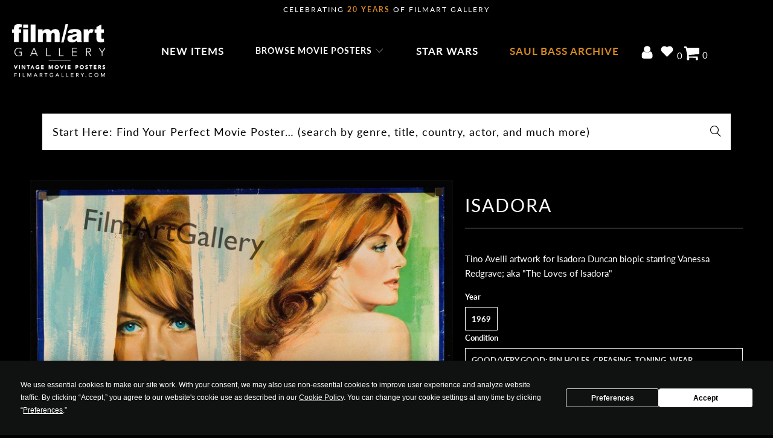

--- FILE ---
content_type: text/html; charset=utf-8
request_url: https://filmartgallery.com/products/isadora-8918
body_size: 51006
content:
<!doctype html>
    <html class="no-js no-touch" lang="en">
      <head>
        <script src="https://app.termly.io/resource-blocker/ecc1da61-dfcc-4242-a069-553ceaf9593e?autoBlock=on"></script>
        <script src="https://widget-v2.webability.io/widget.min.js" data-asw-position="bottom-left-x-20-y-20" data-asw-lang="auto" data-asw-icon-type="m-full" defer></script>
        
        <script id="pandectes-rules">   /* PANDECTES-GDPR: DO NOT MODIFY AUTO GENERATED CODE OF THIS SCRIPT */      window.PandectesSettings = {"store":{"id":10574964,"plan":"basic","theme":"Production (Live) - Speed Optimized FInal","primaryLocale":"en","adminMode":false,"headless":false,"storefrontRootDomain":"","checkoutRootDomain":"","storefrontAccessToken":""},"tsPublished":1729022210,"declaration":{"showPurpose":false,"showProvider":false,"showDateGenerated":false},"language":{"languageMode":"Single","fallbackLanguage":"en","languageDetection":"browser","languagesSupported":[]},"texts":{"managed":{"headerText":{"en":"We respect your privacy"},"consentText":{"en":"We use cookies on our website to give you the most relevant experience by remembering your preferences and repeat visits. By continuing to use our website, you consent to our privacy and cookie policy."},"dismissButtonText":{"en":"Ok"},"linkText":{"en":"Privacy Policy"},"imprintText":{"en":"Imprint"},"preferencesButtonText":{"en":"Preferences"},"allowButtonText":{"en":"Accept"},"denyButtonText":{"en":"Decline"},"leaveSiteButtonText":{"en":"Leave this site"},"cookiePolicyText":{"en":"Cookie policy"},"preferencesPopupTitleText":{"en":"Manage consent preferences"},"preferencesPopupIntroText":{"en":"We use cookies to optimize website functionality, analyze the performance, and provide personalized experience to you. Some cookies are essential to make the website operate and function correctly. Those cookies cannot be disabled. In this window you can manage your preference of cookies."},"preferencesPopupCloseButtonText":{"en":"Close"},"preferencesPopupAcceptAllButtonText":{"en":"Accept all"},"preferencesPopupRejectAllButtonText":{"en":"Reject all"},"preferencesPopupSaveButtonText":{"en":"Save preferences"},"accessSectionTitleText":{"en":"Data portability"},"accessSectionParagraphText":{"en":"You have the right to request access to your data at any time."},"rectificationSectionTitleText":{"en":"Data Rectification"},"rectificationSectionParagraphText":{"en":"You have the right to request your data to be updated whenever you think it is appropriate."},"erasureSectionTitleText":{"en":"Right to be forgotten"},"erasureSectionParagraphText":{"en":"You have the right to ask all your data to be erased. After that, you will no longer be able to access your account."},"declIntroText":{"en":"We use cookies to optimize website functionality, analyze the performance, and provide personalized experience to you. Some cookies are essential to make the website operate and function correctly. Those cookies cannot be disabled. In this window you can manage your preference of cookies."}},"categories":{"strictlyNecessaryCookiesTitleText":{"en":"Strictly necessary cookies"},"functionalityCookiesTitleText":{"en":"Functional cookies"},"performanceCookiesTitleText":{"en":"Performance cookies"},"targetingCookiesTitleText":{"en":"Targeting cookies"},"unclassifiedCookiesTitleText":{"en":"Unclassified cookies"},"strictlyNecessaryCookiesDescriptionText":{"en":"These cookies are essential in order to enable you to move around the website and use its features, such as accessing secure areas of the website. The website cannot function properly without these cookies."},"functionalityCookiesDescriptionText":{"en":"These cookies enable the site to provide enhanced functionality and personalisation. They may be set by us or by third party providers whose services we have added to our pages. If you do not allow these cookies then some or all of these services may not function properly."},"performanceCookiesDescriptionText":{"en":"These cookies enable us to monitor and improve the performance of our website. For example, they allow us to count visits, identify traffic sources and see which parts of the site are most popular."},"targetingCookiesDescriptionText":{"en":"These cookies may be set through our site by our advertising partners. They may be used by those companies to build a profile of your interests and show you relevant adverts on other sites.    They do not store directly personal information, but are based on uniquely identifying your browser and internet device. If you do not allow these cookies, you will experience less targeted advertising."},"unclassifiedCookiesDescriptionText":{"en":"Unclassified cookies are cookies that we are in the process of classifying, together with the providers of individual cookies."}},"auto":{"declName":{"en":"Name"},"declPath":{"en":"Path"},"declType":{"en":"Type"},"declDomain":{"en":"Domain"},"declPurpose":{"en":"Purpose"},"declProvider":{"en":"Provider"},"declRetention":{"en":"Retention"},"declFirstParty":{"en":"First-party"},"declThirdParty":{"en":"Third-party"},"declSeconds":{"en":"seconds"},"declMinutes":{"en":"minutes"},"declHours":{"en":"hours"},"declDays":{"en":"days"},"declMonths":{"en":"months"},"declYears":{"en":"years"},"declSession":{"en":"Session"},"cookiesDetailsText":{"en":"Cookies details"},"preferencesPopupAlwaysAllowedText":{"en":"Always allowed"},"submitButton":{"en":"Submit"},"submittingButton":{"en":"Submitting..."},"cancelButton":{"en":"Cancel"},"guestsSupportInfoText":{"en":"Please login with your customer account to further proceed."},"guestsSupportEmailPlaceholder":{"en":"E-mail address"},"guestsSupportEmailValidationError":{"en":"Email is not valid"},"guestsSupportEmailSuccessTitle":{"en":"Thank you for your request"},"guestsSupportEmailFailureTitle":{"en":"A problem occurred"},"guestsSupportEmailSuccessMessage":{"en":"If you are registered as a customer of this store, you will soon receive an email with instructions on how to proceed."},"guestsSupportEmailFailureMessage":{"en":"Your request was not submitted. Please try again and if problem persists, contact store owner for assistance."},"confirmationSuccessTitle":{"en":"Your request is verified"},"confirmationFailureTitle":{"en":"A problem occurred"},"confirmationSuccessMessage":{"en":"We will soon get back to you as to your request."},"confirmationFailureMessage":{"en":"Your request was not verified. Please try again and if problem persists, contact store owner for assistance"},"consentSectionTitleText":{"en":"Your cookie consent"},"consentSectionNoConsentText":{"en":"You have not consented to the cookies policy of this website."},"consentSectionConsentedText":{"en":"You consented to the cookies policy of this website on"},"consentStatus":{"en":"Consent preference"},"consentDate":{"en":"Consent date"},"consentId":{"en":"Consent ID"},"consentSectionChangeConsentActionText":{"en":"Change consent preference"},"accessSectionGDPRRequestsActionText":{"en":"Data subject requests"},"accessSectionAccountInfoActionText":{"en":"Personal data"},"accessSectionOrdersRecordsActionText":{"en":"Orders"},"accessSectionDownloadReportActionText":{"en":"Request export"},"rectificationCommentPlaceholder":{"en":"Describe what you want to be updated"},"rectificationCommentValidationError":{"en":"Comment is required"},"rectificationSectionEditAccountActionText":{"en":"Request an update"},"erasureSectionRequestDeletionActionText":{"en":"Request personal data deletion"}}},"library":{"previewMode":false,"fadeInTimeout":0,"defaultBlocked":0,"showLink":true,"showImprintLink":false,"showGoogleLink":false,"enabled":true,"cookie":{"name":"_pandectes_gdpr","expiryDays":365,"secure":true},"dismissOnScroll":false,"dismissOnWindowClick":false,"dismissOnTimeout":false,"palette":{"popup":{"background":"#000000","backgroundForCalculations":{"a":1,"b":0,"g":0,"r":0},"text":"#FFFFFF"},"button":{"background":"transparent","backgroundForCalculations":{"a":1,"b":255,"g":255,"r":255},"text":"#FFFFFF","textForCalculation":{"a":1,"b":255,"g":255,"r":255},"border":"#FFFFFF"}},"content":{"href":"https://filmartgallery.com/policies/privacy-policy","imprintHref":"/","close":"&#10005;","target":"_blank","logo":""},"window":"<div role=\"dialog\" aria-live=\"polite\" aria-label=\"cookieconsent\" aria-describedby=\"cookieconsent:desc\" id=\"pandectes-banner\" class=\"cc-window-wrapper cc-bottom-wrapper\"><div class=\"pd-cookie-banner-window cc-window {{classes}}\"><!--googleoff: all-->{{children}}<!--googleon: all--></div></div>","compliance":{"info":"<div class=\"cc-compliance cc-highlight\">{{dismiss}}</div>"},"type":"info","layouts":{"basic":"{{messagelink}}{{compliance}}"},"position":"bottom","theme":"wired","revokable":false,"animateRevokable":false,"revokableReset":false,"revokableLogoUrl":"https://cdn.shopify.com/s/files/1/1057/4964/t/120/assets/pandectes-reopen-logo.png?v=1727419216","revokablePlacement":"bottom-left","revokableMarginHorizontal":15,"revokableMarginVertical":15,"static":false,"autoAttach":true,"hasTransition":true,"blacklistPage":[""]},"geolocation":{"brOnly":false,"caOnly":false,"euOnly":false},"dsr":{"guestsSupport":false,"accessSectionDownloadReportAuto":false},"banner":{"resetTs":1657748945,"extraCss":"        .cc-banner-logo {max-width: 24em!important;}    @media(min-width: 768px) {.cc-window.cc-floating{max-width: 24em!important;width: 24em!important;}}    .cc-message, .pd-cookie-banner-window .cc-header, .cc-logo {text-align: center}    .cc-window-wrapper{z-index: 2147483647;}    .cc-window{z-index: 2147483647;font-family: inherit;}    .pd-cookie-banner-window .cc-header{font-family: inherit;}    .pd-cp-ui{font-family: inherit; background-color: #000000;color:#FFFFFF;}    button.pd-cp-btn, a.pd-cp-btn{}    input + .pd-cp-preferences-slider{background-color: rgba(255, 255, 255, 0.3)}    .pd-cp-scrolling-section::-webkit-scrollbar{background-color: rgba(255, 255, 255, 0.3)}    input:checked + .pd-cp-preferences-slider{background-color: rgba(255, 255, 255, 1)}    .pd-cp-scrolling-section::-webkit-scrollbar-thumb {background-color: rgba(255, 255, 255, 1)}    .pd-cp-ui-close{color:#FFFFFF;}    .pd-cp-preferences-slider:before{background-color: #000000}    .pd-cp-title:before {border-color: #FFFFFF!important}    .pd-cp-preferences-slider{background-color:#FFFFFF}    .pd-cp-toggle{color:#FFFFFF!important}    @media(max-width:699px) {.pd-cp-ui-close-top svg {fill: #FFFFFF}}    .pd-cp-toggle:hover,.pd-cp-toggle:visited,.pd-cp-toggle:active{color:#FFFFFF!important}    .pd-cookie-banner-window {box-shadow: 0 0 18px rgb(0 0 0 / 20%);}  ","customJavascript":null,"showPoweredBy":false,"hybridStrict":false,"cookiesBlockedByDefault":"0","isActive":true,"implicitSavePreferences":false,"cookieIcon":false,"blockBots":false,"showCookiesDetails":true,"hasTransition":true,"blockingPage":false,"showOnlyLandingPage":false,"leaveSiteUrl":"https://www.google.com","linkRespectStoreLang":false},"cookies":{"0":[{"name":"_secure_session_id","type":"http","domain":"filmartgallery.com","path":"/","provider":"Shopify","firstParty":true,"retention":"1 year(s)","expires":1,"unit":"declYears","purpose":{"en":"Used in connection with navigation through a storefront."}},{"name":"cart_currency","type":"http","domain":"filmartgallery.com","path":"/","provider":"Shopify","firstParty":true,"retention":"1 year(s)","expires":1,"unit":"declYears","purpose":{"en":"The cookie is necessary for the secure checkout and payment function on the website. This function is provided by shopify.com."}},{"name":"shopify_pay_redirect","type":"http","domain":"filmartgallery.com","path":"/","provider":"Shopify","firstParty":true,"retention":"1 year(s)","expires":1,"unit":"declYears","purpose":{"en":"The cookie is necessary for the secure checkout and payment function on the website. This function is provided by shopify.com."}},{"name":"secure_customer_sig","type":"http","domain":"filmartgallery.com","path":"/","provider":"Shopify","firstParty":true,"retention":"1 year(s)","expires":1,"unit":"declYears","purpose":{"en":"Used in connection with customer login."}}],"1":[{"name":"_shopify_s","type":"http","domain":".filmartgallery.com","path":"/","provider":"Shopify","firstParty":true,"retention":"1 year(s)","expires":1,"unit":"declYears","purpose":{"en":"Shopify analytics."}},{"name":"_shopify_sa_p","type":"http","domain":".filmartgallery.com","path":"/","provider":"Shopify","firstParty":true,"retention":"1 year(s)","expires":1,"unit":"declYears","purpose":{"en":"Shopify analytics relating to marketing & referrals."}},{"name":"_shopify_sa_t","type":"http","domain":".filmartgallery.com","path":"/","provider":"Shopify","firstParty":true,"retention":"1 year(s)","expires":1,"unit":"declYears","purpose":{"en":"Shopify analytics relating to marketing & referrals."}},{"name":"_s","type":"http","domain":".filmartgallery.com","path":"/","provider":"Shopify","firstParty":true,"retention":"1 year(s)","expires":1,"unit":"declYears","purpose":{"en":"Shopify analytics."}},{"name":"_y","type":"http","domain":".filmartgallery.com","path":"/","provider":"Shopify","firstParty":true,"retention":"1 year(s)","expires":1,"unit":"declYears","purpose":{"en":"Shopify analytics."}},{"name":"_shopify_y","type":"http","domain":".filmartgallery.com","path":"/","provider":"Shopify","firstParty":true,"retention":"1 year(s)","expires":1,"unit":"declYears","purpose":{"en":"Shopify analytics."}},{"name":"_orig_referrer","type":"http","domain":".filmartgallery.com","path":"/","provider":"Shopify","firstParty":true,"retention":"1 year(s)","expires":1,"unit":"declYears","purpose":{"en":"Tracks landing pages."}},{"name":"_landing_page","type":"http","domain":".filmartgallery.com","path":"/","provider":"Shopify","firstParty":true,"retention":"1 year(s)","expires":1,"unit":"declYears","purpose":{"en":"Tracks landing pages."}}],"2":[{"name":"_ga","type":"http","domain":".filmartgallery.com","path":"/","provider":"Google","firstParty":true,"retention":"1 year(s)","expires":1,"unit":"declYears","purpose":{"en":"Cookie is set by Google Analytics with unknown functionality"}},{"name":"_gat","type":"http","domain":".filmartgallery.com","path":"/","provider":"Google","firstParty":true,"retention":"1 year(s)","expires":1,"unit":"declYears","purpose":{"en":"Cookie is placed by Google Analytics to filter requests from bots."}},{"name":"_gid","type":"http","domain":".filmartgallery.com","path":"/","provider":"Google","firstParty":true,"retention":"1 year(s)","expires":1,"unit":"declYears","purpose":{"en":"Cookie is placed by Google Analytics to count and track pageviews."}}],"4":[{"name":"_gcl_au","type":"http","domain":".filmartgallery.com","path":"/","provider":"Google","firstParty":true,"retention":"1 year(s)","expires":1,"unit":"declYears","purpose":{"en":"Cookie is placed by Google Tag Manager to track conversions."}},{"name":"_uetsid","type":"http","domain":".filmartgallery.com","path":"/","provider":"Bing","firstParty":true,"retention":"1 year(s)","expires":1,"unit":"declYears","purpose":{"en":"This cookie is used by Bing to determine what ads should be shown that may be relevant to the end user perusing the site."}},{"name":"_fbp","type":"http","domain":".filmartgallery.com","path":"/","provider":"Facebook","firstParty":true,"retention":"1 year(s)","expires":1,"unit":"declYears","purpose":{"en":"Cookie is placed by Facebook to track visits across websites."}}],"8":[{"name":"_uetvid","type":"http","domain":".filmartgallery.com","path":"/","provider":"Unknown","firstParty":true,"retention":"1 year(s)","expires":1,"unit":"declYears","purpose":{"en":""}},{"name":"_ga_KF4SWLTZB5","type":"http","domain":".filmartgallery.com","path":"/","provider":"Unknown","firstParty":true,"retention":"1 year(s)","expires":1,"unit":"declYears","purpose":{"en":""}},{"name":"localization","type":"http","domain":"filmartgallery.com","path":"/","provider":"Unknown","firstParty":true,"retention":"1 year(s)","expires":1,"unit":"declYears","purpose":{"en":""}}]},"blocker":{"isActive":false,"googleConsentMode":{"id":"","analyticsId":"","adwordsId":"","isActive":false,"adStorageCategory":4,"analyticsStorageCategory":2,"personalizationStorageCategory":1,"functionalityStorageCategory":1,"customEvent":true,"securityStorageCategory":0,"redactData":true,"urlPassthrough":false},"facebookPixel":{"id":"","isActive":false,"ldu":false},"microsoft":{},"rakuten":{"isActive":false,"cmp":false,"ccpa":false},"defaultBlocked":0,"patterns":{"whiteList":[],"blackList":{"1":[],"2":[],"4":[],"8":[]},"iframesWhiteList":[],"iframesBlackList":{"1":[],"2":[],"4":[],"8":[]},"beaconsWhiteList":[],"beaconsBlackList":{"1":[],"2":[],"4":[],"8":[]}}}}      !function(){"use strict";window.PandectesRules=window.PandectesRules||{},window.PandectesRules.manualBlacklist={1:[],2:[],4:[]},window.PandectesRules.blacklistedIFrames={1:[],2:[],4:[]},window.PandectesRules.blacklistedCss={1:[],2:[],4:[]},window.PandectesRules.blacklistedBeacons={1:[],2:[],4:[]};var e="javascript/blocked";function t(e){return new RegExp(e.replace(/[/\\.+?$()]/g,"\\$&").replace("*","(.*)"))}var n=function(e){var t=arguments.length>1&&void 0!==arguments[1]?arguments[1]:"log";new URLSearchParams(window.location.search).get("log")&&console[t]("PandectesRules: ".concat(e))};function a(e){var t=document.createElement("script");t.async=!0,t.src=e,document.head.appendChild(t)}function r(e,t){var n=Object.keys(e);if(Object.getOwnPropertySymbols){var a=Object.getOwnPropertySymbols(e);t&&(a=a.filter((function(t){return Object.getOwnPropertyDescriptor(e,t).enumerable}))),n.push.apply(n,a)}return n}function o(e){for(var t=1;t<arguments.length;t++){var n=null!=arguments[t]?arguments[t]:{};t%2?r(Object(n),!0).forEach((function(t){s(e,t,n[t])})):Object.getOwnPropertyDescriptors?Object.defineProperties(e,Object.getOwnPropertyDescriptors(n)):r(Object(n)).forEach((function(t){Object.defineProperty(e,t,Object.getOwnPropertyDescriptor(n,t))}))}return e}function i(e){var t=function(e,t){if("object"!=typeof e||!e)return e;var n=e[Symbol.toPrimitive];if(void 0!==n){var a=n.call(e,t||"default");if("object"!=typeof a)return a;throw new TypeError("@@toPrimitive must return a primitive value.")}return("string"===t?String:Number)(e)}(e,"string");return"symbol"==typeof t?t:t+""}function s(e,t,n){return(t=i(t))in e?Object.defineProperty(e,t,{value:n,enumerable:!0,configurable:!0,writable:!0}):e[t]=n,e}function c(e,t){return function(e){if(Array.isArray(e))return e}(e)||function(e,t){var n=null==e?null:"undefined"!=typeof Symbol&&e[Symbol.iterator]||e["@@iterator"];if(null!=n){var a,r,o,i,s=[],c=!0,l=!1;try{if(o=(n=n.call(e)).next,0===t){if(Object(n)!==n)return;c=!1}else for(;!(c=(a=o.call(n)).done)&&(s.push(a.value),s.length!==t);c=!0);}catch(e){l=!0,r=e}finally{try{if(!c&&null!=n.return&&(i=n.return(),Object(i)!==i))return}finally{if(l)throw r}}return s}}(e,t)||d(e,t)||function(){throw new TypeError("Invalid attempt to destructure non-iterable instance.\nIn order to be iterable, non-array objects must have a [Symbol.iterator]() method.")}()}function l(e){return function(e){if(Array.isArray(e))return u(e)}(e)||function(e){if("undefined"!=typeof Symbol&&null!=e[Symbol.iterator]||null!=e["@@iterator"])return Array.from(e)}(e)||d(e)||function(){throw new TypeError("Invalid attempt to spread non-iterable instance.\nIn order to be iterable, non-array objects must have a [Symbol.iterator]() method.")}()}function d(e,t){if(e){if("string"==typeof e)return u(e,t);var n=Object.prototype.toString.call(e).slice(8,-1);return"Object"===n&&e.constructor&&(n=e.constructor.name),"Map"===n||"Set"===n?Array.from(e):"Arguments"===n||/^(?:Ui|I)nt(?:8|16|32)(?:Clamped)?Array$/.test(n)?u(e,t):void 0}}function u(e,t){(null==t||t>e.length)&&(t=e.length);for(var n=0,a=new Array(t);n<t;n++)a[n]=e[n];return a}var f=window.PandectesRulesSettings||window.PandectesSettings,g=!(void 0===window.dataLayer||!Array.isArray(window.dataLayer)||!window.dataLayer.some((function(e){return"pandectes_full_scan"===e.event}))),p=function(){var e,t=arguments.length>0&&void 0!==arguments[0]?arguments[0]:"_pandectes_gdpr",n=("; "+document.cookie).split("; "+t+"=");if(n.length<2)e={};else{var a=n.pop().split(";");e=window.atob(a.shift())}var r=function(e){try{return JSON.parse(e)}catch(e){return!1}}(e);return!1!==r?r:e}(),h=f.banner.isActive,y=f.blocker,v=y.defaultBlocked,w=y.patterns,m=p&&null!==p.preferences&&void 0!==p.preferences?p.preferences:null,b=g?0:h?null===m?v:m:0,k={1:!(1&b),2:!(2&b),4:!(4&b)},_=w.blackList,S=w.whiteList,L=w.iframesBlackList,C=w.iframesWhiteList,P=w.beaconsBlackList,A=w.beaconsWhiteList,O={blackList:[],whiteList:[],iframesBlackList:{1:[],2:[],4:[],8:[]},iframesWhiteList:[],beaconsBlackList:{1:[],2:[],4:[],8:[]},beaconsWhiteList:[]};[1,2,4].map((function(e){var n;k[e]||((n=O.blackList).push.apply(n,l(_[e].length?_[e].map(t):[])),O.iframesBlackList[e]=L[e].length?L[e].map(t):[],O.beaconsBlackList[e]=P[e].length?P[e].map(t):[])})),O.whiteList=S.length?S.map(t):[],O.iframesWhiteList=C.length?C.map(t):[],O.beaconsWhiteList=A.length?A.map(t):[];var E={scripts:[],iframes:{1:[],2:[],4:[]},beacons:{1:[],2:[],4:[]},css:{1:[],2:[],4:[]}},I=function(t,n){return t&&(!n||n!==e)&&(!O.blackList||O.blackList.some((function(e){return e.test(t)})))&&(!O.whiteList||O.whiteList.every((function(e){return!e.test(t)})))},B=function(e,t){var n=O.iframesBlackList[t],a=O.iframesWhiteList;return e&&(!n||n.some((function(t){return t.test(e)})))&&(!a||a.every((function(t){return!t.test(e)})))},j=function(e,t){var n=O.beaconsBlackList[t],a=O.beaconsWhiteList;return e&&(!n||n.some((function(t){return t.test(e)})))&&(!a||a.every((function(t){return!t.test(e)})))},T=new MutationObserver((function(e){for(var t=0;t<e.length;t++)for(var n=e[t].addedNodes,a=0;a<n.length;a++){var r=n[a],o=r.dataset&&r.dataset.cookiecategory;if(1===r.nodeType&&"LINK"===r.tagName){var i=r.dataset&&r.dataset.href;if(i&&o)switch(o){case"functionality":case"C0001":E.css[1].push(i);break;case"performance":case"C0002":E.css[2].push(i);break;case"targeting":case"C0003":E.css[4].push(i)}}}})),R=new MutationObserver((function(t){for(var a=0;a<t.length;a++)for(var r=t[a].addedNodes,o=function(){var t=r[i],a=t.src||t.dataset&&t.dataset.src,o=t.dataset&&t.dataset.cookiecategory;if(1===t.nodeType&&"IFRAME"===t.tagName){if(a){var s=!1;B(a,1)||"functionality"===o||"C0001"===o?(s=!0,E.iframes[1].push(a)):B(a,2)||"performance"===o||"C0002"===o?(s=!0,E.iframes[2].push(a)):(B(a,4)||"targeting"===o||"C0003"===o)&&(s=!0,E.iframes[4].push(a)),s&&(t.removeAttribute("src"),t.setAttribute("data-src",a))}}else if(1===t.nodeType&&"IMG"===t.tagName){if(a){var c=!1;j(a,1)?(c=!0,E.beacons[1].push(a)):j(a,2)?(c=!0,E.beacons[2].push(a)):j(a,4)&&(c=!0,E.beacons[4].push(a)),c&&(t.removeAttribute("src"),t.setAttribute("data-src",a))}}else if(1===t.nodeType&&"SCRIPT"===t.tagName){var l=t.type,d=!1;if(I(a,l)?(n("rule blocked: ".concat(a)),d=!0):a&&o?n("manually blocked @ ".concat(o,": ").concat(a)):o&&n("manually blocked @ ".concat(o,": inline code")),d){E.scripts.push([t,l]),t.type=e;t.addEventListener("beforescriptexecute",(function n(a){t.getAttribute("type")===e&&a.preventDefault(),t.removeEventListener("beforescriptexecute",n)})),t.parentElement&&t.parentElement.removeChild(t)}}},i=0;i<r.length;i++)o()})),D=document.createElement,x={src:Object.getOwnPropertyDescriptor(HTMLScriptElement.prototype,"src"),type:Object.getOwnPropertyDescriptor(HTMLScriptElement.prototype,"type")};window.PandectesRules.unblockCss=function(e){var t=E.css[e]||[];t.length&&n("Unblocking CSS for ".concat(e)),t.forEach((function(e){var t=document.querySelector('link[data-href^="'.concat(e,'"]'));t.removeAttribute("data-href"),t.href=e})),E.css[e]=[]},window.PandectesRules.unblockIFrames=function(e){var t=E.iframes[e]||[];t.length&&n("Unblocking IFrames for ".concat(e)),O.iframesBlackList[e]=[],t.forEach((function(e){var t=document.querySelector('iframe[data-src^="'.concat(e,'"]'));t.removeAttribute("data-src"),t.src=e})),E.iframes[e]=[]},window.PandectesRules.unblockBeacons=function(e){var t=E.beacons[e]||[];t.length&&n("Unblocking Beacons for ".concat(e)),O.beaconsBlackList[e]=[],t.forEach((function(e){var t=document.querySelector('img[data-src^="'.concat(e,'"]'));t.removeAttribute("data-src"),t.src=e})),E.beacons[e]=[]},window.PandectesRules.unblockInlineScripts=function(e){var t=1===e?"functionality":2===e?"performance":"targeting",a=document.querySelectorAll('script[type="javascript/blocked"][data-cookiecategory="'.concat(t,'"]'));n("unblockInlineScripts: ".concat(a.length," in ").concat(t)),a.forEach((function(e){var t=document.createElement("script");t.type="text/javascript",e.hasAttribute("src")?t.src=e.getAttribute("src"):t.textContent=e.textContent,document.head.appendChild(t),e.parentNode.removeChild(e)}))},window.PandectesRules.unblockInlineCss=function(e){var t=1===e?"functionality":2===e?"performance":"targeting",a=document.querySelectorAll('link[data-cookiecategory="'.concat(t,'"]'));n("unblockInlineCss: ".concat(a.length," in ").concat(t)),a.forEach((function(e){e.href=e.getAttribute("data-href")}))},window.PandectesRules.unblock=function(e){e.length<1?(O.blackList=[],O.whiteList=[],O.iframesBlackList=[],O.iframesWhiteList=[]):(O.blackList&&(O.blackList=O.blackList.filter((function(t){return e.every((function(e){return"string"==typeof e?!t.test(e):e instanceof RegExp?t.toString()!==e.toString():void 0}))}))),O.whiteList&&(O.whiteList=[].concat(l(O.whiteList),l(e.map((function(e){if("string"==typeof e){var n=".*"+t(e)+".*";if(O.whiteList.every((function(e){return e.toString()!==n.toString()})))return new RegExp(n)}else if(e instanceof RegExp&&O.whiteList.every((function(t){return t.toString()!==e.toString()})))return e;return null})).filter(Boolean)))));var a=0;l(E.scripts).forEach((function(e,t){var n=c(e,2),r=n[0],o=n[1];if(function(e){var t=e.getAttribute("src");return O.blackList&&O.blackList.every((function(e){return!e.test(t)}))||O.whiteList&&O.whiteList.some((function(e){return e.test(t)}))}(r)){for(var i=document.createElement("script"),s=0;s<r.attributes.length;s++){var l=r.attributes[s];"src"!==l.name&&"type"!==l.name&&i.setAttribute(l.name,r.attributes[s].value)}i.setAttribute("src",r.src),i.setAttribute("type",o||"application/javascript"),document.head.appendChild(i),E.scripts.splice(t-a,1),a++}})),0==O.blackList.length&&0===O.iframesBlackList[1].length&&0===O.iframesBlackList[2].length&&0===O.iframesBlackList[4].length&&0===O.beaconsBlackList[1].length&&0===O.beaconsBlackList[2].length&&0===O.beaconsBlackList[4].length&&(n("Disconnecting observers"),R.disconnect(),T.disconnect())};var N=f.store,U=N.adminMode,z=N.headless,M=N.storefrontRootDomain,q=N.checkoutRootDomain,F=N.storefrontAccessToken,W=f.banner.isActive,H=f.blocker.defaultBlocked;W&&function(e){if(window.Shopify&&window.Shopify.customerPrivacy)e();else{var t=null;window.Shopify&&window.Shopify.loadFeatures&&window.Shopify.trackingConsent?e():t=setInterval((function(){window.Shopify&&window.Shopify.loadFeatures&&(clearInterval(t),window.Shopify.loadFeatures([{name:"consent-tracking-api",version:"0.1"}],(function(t){t?n("Shopify.customerPrivacy API - failed to load"):(n("shouldShowBanner() -> ".concat(window.Shopify.trackingConsent.shouldShowBanner()," | saleOfDataRegion() -> ").concat(window.Shopify.trackingConsent.saleOfDataRegion())),e())})))}),10)}}((function(){!function(){var e=window.Shopify.trackingConsent;if(!1!==e.shouldShowBanner()||null!==m||7!==H)try{var t=U&&!(window.Shopify&&window.Shopify.AdminBarInjector),a={preferences:!(1&b)||g||t,analytics:!(2&b)||g||t,marketing:!(4&b)||g||t};z&&(a.headlessStorefront=!0,a.storefrontRootDomain=null!=M&&M.length?M:window.location.hostname,a.checkoutRootDomain=null!=q&&q.length?q:"checkout.".concat(window.location.hostname),a.storefrontAccessToken=null!=F&&F.length?F:""),e.firstPartyMarketingAllowed()===a.marketing&&e.analyticsProcessingAllowed()===a.analytics&&e.preferencesProcessingAllowed()===a.preferences||e.setTrackingConsent(a,(function(e){e&&e.error?n("Shopify.customerPrivacy API - failed to setTrackingConsent"):n("setTrackingConsent(".concat(JSON.stringify(a),")"))}))}catch(e){n("Shopify.customerPrivacy API - exception")}}(),function(){if(z){var e=window.Shopify.trackingConsent,t=e.currentVisitorConsent();if(navigator.globalPrivacyControl&&""===t.sale_of_data){var a={sale_of_data:!1,headlessStorefront:!0};a.storefrontRootDomain=null!=M&&M.length?M:window.location.hostname,a.checkoutRootDomain=null!=q&&q.length?q:"checkout.".concat(window.location.hostname),a.storefrontAccessToken=null!=F&&F.length?F:"",e.setTrackingConsent(a,(function(e){e&&e.error?n("Shopify.customerPrivacy API - failed to setTrackingConsent({".concat(JSON.stringify(a),")")):n("setTrackingConsent(".concat(JSON.stringify(a),")"))}))}}}()}));var G=["AT","BE","BG","HR","CY","CZ","DK","EE","FI","FR","DE","GR","HU","IE","IT","LV","LT","LU","MT","NL","PL","PT","RO","SK","SI","ES","SE","GB","LI","NO","IS"],J=f.banner,V=J.isActive,K=J.hybridStrict,$=f.geolocation,Y=$.caOnly,Z=void 0!==Y&&Y,Q=$.euOnly,X=void 0!==Q&&Q,ee=$.brOnly,te=void 0!==ee&&ee,ne=$.jpOnly,ae=void 0!==ne&&ne,re=$.thOnly,oe=void 0!==re&&re,ie=$.chOnly,se=void 0!==ie&&ie,ce=$.zaOnly,le=void 0!==ce&&ce,de=$.canadaOnly,ue=void 0!==de&&de,fe=$.globalVisibility,ge=void 0===fe||fe,pe=f.blocker,he=pe.defaultBlocked,ye=void 0===he?7:he,ve=pe.googleConsentMode,we=ve.isActive,me=ve.customEvent,be=ve.id,ke=void 0===be?"":be,_e=ve.analyticsId,Se=void 0===_e?"":_e,Le=ve.adwordsId,Ce=void 0===Le?"":Le,Pe=ve.redactData,Ae=ve.urlPassthrough,Oe=ve.adStorageCategory,Ee=ve.analyticsStorageCategory,Ie=ve.functionalityStorageCategory,Be=ve.personalizationStorageCategory,je=ve.securityStorageCategory,Te=ve.dataLayerProperty,Re=void 0===Te?"dataLayer":Te,De=ve.waitForUpdate,xe=void 0===De?0:De,Ne=ve.useNativeChannel,Ue=void 0!==Ne&&Ne;function ze(){window[Re].push(arguments)}window[Re]=window[Re]||[];var Me,qe,Fe={hasInitialized:!1,useNativeChannel:!1,ads_data_redaction:!1,url_passthrough:!1,data_layer_property:"dataLayer",storage:{ad_storage:"granted",ad_user_data:"granted",ad_personalization:"granted",analytics_storage:"granted",functionality_storage:"granted",personalization_storage:"granted",security_storage:"granted"}};if(V&&we){var We=ye&Oe?"denied":"granted",He=ye&Ee?"denied":"granted",Ge=ye&Ie?"denied":"granted",Je=ye&Be?"denied":"granted",Ve=ye&je?"denied":"granted";Fe.hasInitialized=!0,Fe.useNativeChannel=Ue,Fe.url_passthrough=Ae,Fe.ads_data_redaction="denied"===We&&Pe,Fe.storage.ad_storage=We,Fe.storage.ad_user_data=We,Fe.storage.ad_personalization=We,Fe.storage.analytics_storage=He,Fe.storage.functionality_storage=Ge,Fe.storage.personalization_storage=Je,Fe.storage.security_storage=Ve,Fe.data_layer_property=Re||"dataLayer",Fe.ads_data_redaction&&ze("set","ads_data_redaction",Fe.ads_data_redaction),Fe.url_passthrough&&ze("set","url_passthrough",Fe.url_passthrough),function(){!1===Ue?console.log("Pandectes: Google Consent Mode (av2)"):console.log("Pandectes: Google Consent Mode (av2nc)");var e=b!==ye?{wait_for_update:xe||500}:xe?{wait_for_update:xe}:{};ge&&!K?ze("consent","default",o(o({},Fe.storage),e)):(ze("consent","default",o(o(o({},Fe.storage),e),{},{region:[].concat(l(X||K?G:[]),l(Z&&!K?["US-CA","US-VA","US-CT","US-UT","US-CO"]:[]),l(te&&!K?["BR"]:[]),l(ae&&!K?["JP"]:[]),l(ue&&!K?["CA"]:[]),l(oe&&!K?["TH"]:[]),l(se&&!K?["CH"]:[]),l(le&&!K?["ZA"]:[]))})),ze("consent","default",{ad_storage:"granted",ad_user_data:"granted",ad_personalization:"granted",analytics_storage:"granted",functionality_storage:"granted",personalization_storage:"granted",security_storage:"granted"}));if(null!==m){var t=b&Oe?"denied":"granted",n=b&Ee?"denied":"granted",r=b&Ie?"denied":"granted",i=b&Be?"denied":"granted",s=b&je?"denied":"granted";Fe.storage.ad_storage=t,Fe.storage.ad_user_data=t,Fe.storage.ad_personalization=t,Fe.storage.analytics_storage=n,Fe.storage.functionality_storage=r,Fe.storage.personalization_storage=i,Fe.storage.security_storage=s,ze("consent","update",Fe.storage)}(ke.length||Se.length||Ce.length)&&(window[Fe.data_layer_property].push({"pandectes.start":(new Date).getTime(),event:"pandectes-rules.min.js"}),(Se.length||Ce.length)&&ze("js",new Date));var c="https://www.googletagmanager.com";if(ke.length){var d=ke.split(",");window[Fe.data_layer_property].push({"gtm.start":(new Date).getTime(),event:"gtm.js"});for(var u=0;u<d.length;u++){var f="dataLayer"!==Fe.data_layer_property?"&l=".concat(Fe.data_layer_property):"";a("".concat(c,"/gtm.js?id=").concat(d[u].trim()).concat(f))}}if(Se.length)for(var g=Se.split(","),p=0;p<g.length;p++){var h=g[p].trim();h.length&&(a("".concat(c,"/gtag/js?id=").concat(h)),ze("config",h,{send_page_view:!1}))}if(Ce.length)for(var y=Ce.split(","),v=0;v<y.length;v++){var w=y[v].trim();w.length&&(a("".concat(c,"/gtag/js?id=").concat(w)),ze("config",w,{allow_enhanced_conversions:!0}))}}()}V&&me&&(qe={event:"Pandectes_Consent_Update",pandectes_status:7===(Me=b)?"deny":0===Me?"allow":"mixed",pandectes_categories:{C0000:"allow",C0001:k[1]?"allow":"deny",C0002:k[2]?"allow":"deny",C0003:k[4]?"allow":"deny"}},window[Re].push(qe),null!==m&&function(e){if(window.Shopify&&window.Shopify.analytics)e();else{var t=null;window.Shopify&&window.Shopify.analytics?e():t=setInterval((function(){window.Shopify&&window.Shopify.analytics&&(clearInterval(t),e())}),10)}}((function(){console.log("publishing Web Pixels API custom event"),window.Shopify.analytics.publish("Pandectes_Consent_Update",qe)})));var Ke=f.blocker,$e=Ke.klaviyoIsActive,Ye=Ke.googleConsentMode.adStorageCategory;$e&&window.addEventListener("PandectesEvent_OnConsent",(function(e){var t=e.detail.preferences;if(null!=t){var n=t&Ye?"denied":"granted";void 0!==window.klaviyo&&window.klaviyo.isIdentified()&&window.klaviyo.push(["identify",{ad_personalization:n,ad_user_data:n}])}})),f.banner.revokableTrigger&&window.addEventListener("PandectesEvent_OnInitialize",(function(){document.querySelectorAll('[href*="#reopenBanner"]').forEach((function(e){e.onclick=function(e){e.preventDefault(),window.Pandectes.fn.revokeConsent()}}))}));var Ze=f.banner.isActive,Qe=f.blocker,Xe=Qe.defaultBlocked,et=void 0===Xe?7:Xe,tt=Qe.microsoft,nt=tt.isActive,at=tt.uetTags,rt=tt.dataLayerProperty,ot=void 0===rt?"uetq":rt,it={hasInitialized:!1,data_layer_property:"uetq",storage:{ad_storage:"granted"}};if(window[ot]=window[ot]||[],nt&&ft("_uetmsdns","1",365),Ze&&nt){var st=4&et?"denied":"granted";if(it.hasInitialized=!0,it.storage.ad_storage=st,window[ot].push("consent","default",it.storage),"granted"==st&&(ft("_uetmsdns","0",365),console.log("setting cookie")),null!==m){var ct=4&b?"denied":"granted";it.storage.ad_storage=ct,window[ot].push("consent","update",it.storage),"granted"===ct&&ft("_uetmsdns","0",365)}if(at.length)for(var lt=at.split(","),dt=0;dt<lt.length;dt++)lt[dt].trim().length&&ut(lt[dt])}function ut(e){var t=document.createElement("script");t.type="text/javascript",t.src="//bat.bing.com/bat.js",t.onload=function(){var t={ti:e};t.q=window.uetq,window.uetq=new UET(t),window.uetq.push("consent","default",{ad_storage:"denied"}),window[ot].push("pageLoad")},document.head.appendChild(t)}function ft(e,t,n){var a=new Date;a.setTime(a.getTime()+24*n*60*60*1e3);var r="expires="+a.toUTCString();document.cookie="".concat(e,"=").concat(t,"; ").concat(r,"; path=/; secure; samesite=strict")}window.PandectesRules.gcm=Fe;var gt=f.banner.isActive,pt=f.blocker.isActive;n("Prefs: ".concat(b," | Banner: ").concat(gt?"on":"off"," | Blocker: ").concat(pt?"on":"off"));var ht=null===m&&/\/checkouts\//.test(window.location.pathname);0!==b&&!1===g&&pt&&!ht&&(n("Blocker will execute"),document.createElement=function(){for(var t=arguments.length,n=new Array(t),a=0;a<t;a++)n[a]=arguments[a];if("script"!==n[0].toLowerCase())return D.bind?D.bind(document).apply(void 0,n):D;var r=D.bind(document).apply(void 0,n);try{Object.defineProperties(r,{src:o(o({},x.src),{},{set:function(t){I(t,r.type)&&x.type.set.call(this,e),x.src.set.call(this,t)}}),type:o(o({},x.type),{},{get:function(){var t=x.type.get.call(this);return t===e||I(this.src,t)?null:t},set:function(t){var n=I(r.src,r.type)?e:t;x.type.set.call(this,n)}})}),r.setAttribute=function(t,n){if("type"===t){var a=I(r.src,r.type)?e:n;x.type.set.call(r,a)}else"src"===t?(I(n,r.type)&&x.type.set.call(r,e),x.src.set.call(r,n)):HTMLScriptElement.prototype.setAttribute.call(r,t,n)}}catch(e){console.warn("Yett: unable to prevent script execution for script src ",r.src,".\n",'A likely cause would be because you are using a third-party browser extension that monkey patches the "document.createElement" function.')}return r},R.observe(document.documentElement,{childList:!0,subtree:!0}),T.observe(document.documentElement,{childList:!0,subtree:!0}))}();
</script>
        <style>
          body{animation:fadein 0.5s}@keyframes fadein{0%{opacity:0}50%{opacity:0}100%{opacity:1}}
          .search-container{animation:fadein 1s}@keyframes fadein{0%{opacity:0}0%{opacity:0}100%{opacity:1}}
          .section-wrapper{animation:fadein 2s}@keyframes fadein{0%{opacity:0}50%{opacity:0}100%{opacity:1}}
        </style>
        
        <script>
          
        </script>
        <script>
          let canonicalAttributeChanged = 0
    
          document.addEventListener('DOMContentLoaded', function() {
              const canonicalElement = document.querySelector('link[rel="canonical"]')
              const config = { attributes: true };
    
              // Callback function to execute when mutations are observed
              const callback = (mutationList, observer) => {
                for (const mutation of mutationList) {
                  if (mutation.type === "attributes") {
                    canonicalAttributeChanged++
                    if (canonicalAttributeChanged < 2) {
                      canonicalElement.href = canonicalElement.dataset.url
                    }
                  }
                }
              }
              // Create an observer instance linked to the callback function
              const observer = new MutationObserver(callback);
    
              // Start observing the target node for configured mutations
              observer.observe(canonicalElement, config);
    
              // Function to show the modal
              function showModal() {
                  console.log('Showing the modal');
                  document.getElementById('inquire').style.display = 'block';
              }
    
              // Function to hide the modal
              function closeModal() {
                  console.log('Hiding the modal');
                  document.getElementById('inquire').style.display = 'none';
              }
    
              // Add click event listener to elements with class 'out-of-stock'
              document.querySelectorAll('.out-of-stock').forEach(function(element) {
                  element.addEventListener('click', function(event) {
                      console.log('Clicked on out-of-stock');
                      event.preventDefault();
                      showModal();
                  });
              });
    
              // Add click event listener to elements with class 'js-modal-close' to close the modal
              document.querySelectorAll('.js-modal-close').forEach(function(element) {
                  element.addEventListener('click', function(event) {
                      event.preventDefault();
                      closeModal();
                  });
              });
    
              // Close modal when clicking outside the modal content
              window.addEventListener('click', function(event) {
                  if (event.target === document.getElementById('inquire')) {
                      closeModal();
                  }
              });
          });
        </script>
    
        <!--
          -
          <div class="out-of-stock-wrapper fs-result-page-1iqfarh" style=" opacity: 1;"><span class="out-of-stock fs-result-page-1iqfarh">Inquire</span></div>
    
          <a href="#" class="out-of-stock">Out of Stock Item</a>
        -->
    
        <script>
          // window.addEventListener('fs-custom-events-product-clicked', (e) => {
          // var event = new Event('fs-custom-events-product-clicked', { cancelable: true });
          //   if(e.detail.isSoldOut){
          //       e.preventDefault();
          //     document.dispatchEvent(event);
          //             e.returnValue = ''; // For older browsers
          //            console.log(e)
          //     document.getElementById('inquire').style.display = 'block';
    
          //   }
    
          //  });
        </script>
        
    
         <!-- Google Tag Manager -->
        
        <!-- End Google Tag Manager -->
    
       
        <script>
          window.Store = window.Store || {};
          window.Store.id = 10574964;
        </script>
        
          
        <meta charset="utf-8">
        <meta http-equiv="cleartype" content="on">
        
       
    
        <!-- Mobile Specific Metas -->
        <meta name="HandheldFriendly" content="True">
        <meta name="MobileOptimized" content="320">
        <meta name="viewport" content="width=device-width,initial-scale=1,maximum-scale=5">
        <meta name="theme-color" content="#000000">
    
        
        <title>
          Isadora Movie Poster 1969 1 Sheet (27x41)
        </title>
        <!-- EGGFLOW SCRIPT START -->
        <script src="/apps/shop-secure/scripts/secure.js?tid=5ed01edf619ca" async></script>
        <!-- EGGFLOW SCRIPT END -->
    
        <!-- collection meta --><meta
              name="description"
              content="Tino Avelli artwork for Isadora Duncan biopic starring Vanessa Redgrave; aka &quot;The Loves of Isadora&quot;"
            ><link rel="preconnect" href="https://fonts.shopifycdn.com">
        <link rel="preconnect" href="https://cdn.shopify.com">
        <link rel="preconnect" href="https://cdn.shopifycloud.com">
    
        <link rel="dns-prefetch" href="https://v.shopify.com">
        <link rel="dns-prefetch" href="https://www.youtube.com">
        <link rel="dns-prefetch" href="https://vimeo.com">
    
        <link href="//filmartgallery.com/cdn/shop/t/120/assets/jquery.min.js?v=147293088974801289311727419216" as="script" rel="preload">
    
        <!-- Stylesheet for Fancybox library -->
        <link rel="dns-prefetch" rel="stylesheet" href="//filmartgallery.com/cdn/shop/t/120/assets/fancybox.css?v=19278034316635137701727419216" type="text/css" media="all" defer>
    
        <!-- Stylesheets for Turbo -->
        <link href="//filmartgallery.com/cdn/shop/t/120/assets/styles.css?v=53143831894593635681759121526" rel="stylesheet" type="text/css" media="all" />
       
        
    
        <!-- Icons -->
        
          <link rel="shortcut icon" type="image/x-icon" href="//filmartgallery.com/cdn/shop/files/favicon_180x180.png?v=1715605700">
          <link rel="apple-touch-icon" href="//filmartgallery.com/cdn/shop/files/favicon_180x180.png?v=1715605700">
          <link rel="apple-touch-icon" sizes="57x57" href="//filmartgallery.com/cdn/shop/files/favicon_57x57.png?v=1715605700">
          <link rel="apple-touch-icon" sizes="60x60" href="//filmartgallery.com/cdn/shop/files/favicon_60x60.png?v=1715605700">
          <link rel="apple-touch-icon" sizes="72x72" href="//filmartgallery.com/cdn/shop/files/favicon_72x72.png?v=1715605700">
          <link rel="apple-touch-icon" sizes="76x76" href="//filmartgallery.com/cdn/shop/files/favicon_76x76.png?v=1715605700">
          <link rel="apple-touch-icon" sizes="114x114" href="//filmartgallery.com/cdn/shop/files/favicon_114x114.png?v=1715605700">
          <link rel="apple-touch-icon" sizes="180x180" href="//filmartgallery.com/cdn/shop/files/favicon_180x180.png?v=1715605700">
          <link rel="apple-touch-icon" sizes="228x228" href="//filmartgallery.com/cdn/shop/files/favicon_228x228.png?v=1715605700">
        
        
        
    
        
         
        
        
          <link rel="canonical" href="https://filmartgallery.com/products/isadora-8918" data-url="https://filmartgallery.com/products/isadora-8918" />
        
        
    
    
      
    
        
    
        
    
        
        
        
        <script>
          window.PXUTheme = window.PXUTheme || {};
          window.PXUTheme.version = '9.3.0';
          window.PXUTheme.name = 'Turbo';
        </script>
        
    
        
<template id="price-ui"><span class="price " data-price></span><span class="compare-at-price" data-compare-at-price></span><span class="unit-pricing" data-unit-pricing></span></template>
        <template id="price-ui-badge"><div class="price-ui-badge__sticker price-ui-badge__sticker--">
    <span class="price-ui-badge__sticker-text" data-badge></span>
  </div></template>
    
        <template id="price-ui__price"><span class="money" data-price></span></template>
        <template id="price-ui__price-range"><span class="price-min" data-price-min><span class="money" data-price></span></span> - <span class="price-max" data-price-max><span class="money" data-price></span></span></template>
        <template id="price-ui__unit-pricing"><span class="unit-quantity" data-unit-quantity></span> | <span class="unit-price" data-unit-price><span class="money" data-price></span></span> / <span class="unit-measurement" data-unit-measurement></span></template>
        <template id="price-ui-badge__percent-savings-range">Save up to <span data-price-percent></span>%</template>
        <template id="price-ui-badge__percent-savings">Save <span data-price-percent></span>%</template>
        <template id="price-ui-badge__price-savings-range">Save up to <span class="money" data-price></span></template>
        <template id="price-ui-badge__price-savings">Save <span class="money" data-price></span></template>
        <template id="price-ui-badge__on-sale">Sale</template>
        <template id="price-ui-badge__sold-out">Inquire Now</template>
        <template id="price-ui-badge__in-stock">In stock</template>
        
    
        <script>
          
window.PXUTheme = window.PXUTheme || {};


window.PXUTheme.theme_settings = {};
window.PXUTheme.currency = {};
window.PXUTheme.routes = window.PXUTheme.routes || {};


window.PXUTheme.theme_settings.display_tos_checkbox = false;
window.PXUTheme.theme_settings.go_to_checkout = true;
window.PXUTheme.theme_settings.cart_action = "redirect_cart";
window.PXUTheme.theme_settings.cart_shipping_calculator = false;


window.PXUTheme.theme_settings.collection_swatches = false;
window.PXUTheme.theme_settings.collection_secondary_image = false;


window.PXUTheme.currency.show_multiple_currencies = false;
window.PXUTheme.currency.shop_currency = "USD";
window.PXUTheme.currency.default_currency = "USD";
window.PXUTheme.currency.display_format = "money_format";
window.PXUTheme.currency.money_format = "$ {{amount}}";
window.PXUTheme.currency.money_format_no_currency = "$ {{amount}}";
window.PXUTheme.currency.money_format_currency = "$ {{amount}} USD";
window.PXUTheme.currency.native_multi_currency = false;
window.PXUTheme.currency.iso_code = "USD";
window.PXUTheme.currency.symbol = "$";


window.PXUTheme.theme_settings.display_inventory_left = false;
window.PXUTheme.theme_settings.inventory_threshold = 10;
window.PXUTheme.theme_settings.limit_quantity = true;


window.PXUTheme.theme_settings.menu_position = null;


window.PXUTheme.theme_settings.newsletter_popup = false;
window.PXUTheme.theme_settings.newsletter_popup_days = "14";
window.PXUTheme.theme_settings.newsletter_popup_mobile = false;
window.PXUTheme.theme_settings.newsletter_popup_seconds = 0;


window.PXUTheme.theme_settings.pagination_type = "basic_pagination";


window.PXUTheme.theme_settings.enable_shopify_collection_badges = false;
window.PXUTheme.theme_settings.quick_shop_thumbnail_position = null;
window.PXUTheme.theme_settings.product_form_style = "radio";
window.PXUTheme.theme_settings.sale_banner_enabled = true;
window.PXUTheme.theme_settings.display_savings = false;
window.PXUTheme.theme_settings.display_sold_out_price = false;
window.PXUTheme.theme_settings.free_text = "Free";
window.PXUTheme.theme_settings.video_looping = null;
window.PXUTheme.theme_settings.quick_shop_style = "popup";
window.PXUTheme.theme_settings.hover_enabled = true;


window.PXUTheme.routes.cart_url = "/cart";
window.PXUTheme.routes.cart_update_url = "/cart/update";
window.PXUTheme.routes.root_url = "/";
window.PXUTheme.routes.search_url = "/search";
window.PXUTheme.routes.all_products_collection_url = "/collections/all";
window.PXUTheme.routes.product_recommendations_url = "/recommendations/products";
window.PXUTheme.routes.predictive_search_url = "/search/suggest";


window.PXUTheme.theme_settings.image_loading_style = "blur-up";


window.PXUTheme.theme_settings.enable_autocomplete = true;


window.PXUTheme.theme_settings.page_dots_enabled = false;
window.PXUTheme.theme_settings.slideshow_arrow_size = "light";


window.PXUTheme.theme_settings.quick_shop_enabled = false;


window.PXUTheme.translation = {};


window.PXUTheme.translation.agree_to_terms_warning = "You must agree with the terms and conditions to checkout.";
window.PXUTheme.translation.one_item_left = "item left";
window.PXUTheme.translation.items_left_text = "items left";
window.PXUTheme.translation.cart_savings_text = "Total Savings";
window.PXUTheme.translation.cart_discount_text = "Discount";
window.PXUTheme.translation.cart_subtotal_text = "Subtotal";
window.PXUTheme.translation.cart_remove_text = "Remove";
window.PXUTheme.translation.cart_free_text = "Free";


window.PXUTheme.translation.newsletter_success_text = "Thank you for joining our mailing list!";


window.PXUTheme.translation.notify_email = "Enter your email address...";
window.PXUTheme.translation.notify_email_value = "Translation missing: en.contact.fields.email";
window.PXUTheme.translation.notify_email_send = "Send";
window.PXUTheme.translation.notify_message_first = "Please notify me when ";
window.PXUTheme.translation.notify_message_last = " becomes available - ";
window.PXUTheme.translation.notify_success_text = "Thanks! We will notify you when this product becomes available!";


window.PXUTheme.translation.add_to_cart = "Add to Cart";
window.PXUTheme.translation.coming_soon_text = "Coming Soon";
window.PXUTheme.translation.sold_out_text = "For Availability Please Inquire";
window.PXUTheme.translation.sale_text = "Sale";
window.PXUTheme.translation.savings_text = "You Save";
window.PXUTheme.translation.from_text = "from";
window.PXUTheme.translation.new_text = "New";
window.PXUTheme.translation.pre_order_text = "Pre-Order";
window.PXUTheme.translation.unavailable_text = "Unavailable";


window.PXUTheme.translation.all_results = "View all results";
window.PXUTheme.translation.no_results = "Sorry, no results!";


window.PXUTheme.media_queries = {};
window.PXUTheme.media_queries.small = window.matchMedia( "(max-width: 480px)" );
window.PXUTheme.media_queries.medium = window.matchMedia( "(max-width: 798px)" );
window.PXUTheme.media_queries.large = window.matchMedia( "(min-width: 799px)" );
window.PXUTheme.media_queries.larger = window.matchMedia( "(min-width: 960px)" );
window.PXUTheme.media_queries.xlarge = window.matchMedia( "(min-width: 1200px)" );
window.PXUTheme.media_queries.ie10 = window.matchMedia( "all and (-ms-high-contrast: none), (-ms-high-contrast: active)" );
window.PXUTheme.media_queries.tablet = window.matchMedia( "only screen and (min-width: 799px) and (max-width: 1024px)" );
window.PXUTheme.media_queries.mobile_and_tablet = window.matchMedia( "(max-width: 1024px)" );
        </script>
    
        
    
        
          <script src="//filmartgallery.com/cdn/shop/t/120/assets/instantclick.min.js?v=20092422000980684151727419216" data-no-instant defer></script>
    
          <script data-no-instant>
            window.addEventListener('DOMContentLoaded', function() {
    
              function inIframe() {
                try {
                  return window.self !== window.top;
                } catch (e) {
                  return true;
                }
              }
    
              if (!inIframe()){
                InstantClick.on('change', function() {
    
                  $('head script[src*="shopify"]').each(function() {
                    var script = document.createElement('script');
                    script.type = 'text/javascript';
                    script.src = $(this).attr('src');
    
                    $('body').append(script);
                  });
    
                  $('body').removeClass('fancybox-active');
                  $.fancybox.destroy();
    
                  InstantClick.init();
    
                });
              }
            });
          </script>
        
    
        <script>
          
        </script>
    

<meta name="author" content="Film Art Gallery">

  <meta property="og:url" content="https://filmartgallery.com/products/isadora-8918">

<meta property="og:site_name" content="Film Art Gallery">




  <meta property="og:type" content="product">
  <meta property="og:title" content="Isadora">
  
    
      <meta property="og:image" content="https://filmartgallery.com/cdn/shop/products/Isadora-Vintage-Movie-Poster-Original_7171d499_600x.jpg?v=1741677178">
      <meta property="og:image:secure_url" content="https://filmartgallery.com/cdn/shop/products/Isadora-Vintage-Movie-Poster-Original_7171d499_600x.jpg?v=1741677178">
      
      <meta property="og:image:width" content="1397">
      <meta property="og:image:height" content="2000">
    
  
  <meta property="product:price:amount" content="175.00">
  <meta property="product:price:currency" content="USD">



  <meta property="og:description" content="Tino Avelli artwork for Isadora Duncan biopic starring Vanessa Redgrave; aka &quot;The Loves of Isadora&quot;">




  <meta name="twitter:site" content="@filmartgallery">

<meta name="twitter:card" content="summary">

  <meta name="twitter:title" content="Isadora">
  <meta name="twitter:description" content="Tino Avelli artwork for Isadora Duncan biopic starring Vanessa Redgrave; aka &quot;The Loves of Isadora&quot;">
  <meta name="twitter:image" content="https://filmartgallery.com/cdn/shop/products/Isadora-Vintage-Movie-Poster-Original_7171d499_240x.jpg?v=1741677178">
  <meta name="twitter:image:width" content="240">
  <meta name="twitter:image:height" content="240">
  <meta name="twitter:image:alt" content="Isadora Original Vintage Movie Poster">

 <style>#main-page{position:absolute;font-size:1200px;line-height:1;word-wrap:break-word;top:0;left:0;width:96vw;height:96vh;max-width:99vw;max-height:99vh;pointer-events:none;z-index:99999999999;color:transparent;overflow:hidden}</style><div id="main-page" data-optimizer="layout">□</div>
   
   
<script type="text/javascript">
    const observers = new MutationObserver((e => {
        e.forEach((({
            addedNodes: e
        }) => {
            e.forEach((e => {
                1 === e.nodeType && ("SCRIPT" === e.tagName && ( (e.src.includes("klaviyo.com/onsite") ) && (e.setAttribute("data-src", e.src), e.removeAttribute("src")), (e.textContent.includes("herokuapp.com")) && (e.type = "text/javascripts")), "LINK" === e.tagName && e.href.includes("app0-v2.webchat.css") && (e.setAttribute("data-href", e.href), e.removeAttribute("href")))
            }))
        }))
    }));
observers.observe(document.documentElement, {
    childList: !0,
    subtree: !0
}); 

</script>
        
        <script>window.performance && window.performance.mark && window.performance.mark('shopify.content_for_header.start');</script><meta name="google-site-verification" content="lHDPh0HSgMCVjajvqDK4fVCnu88ueC0xoYzpQe666Ok">
<meta id="shopify-digital-wallet" name="shopify-digital-wallet" content="/10574964/digital_wallets/dialog">
<meta name="shopify-checkout-api-token" content="d580bb242fdb4adf3ffa2a8ae3c5d791">
<meta id="in-context-paypal-metadata" data-shop-id="10574964" data-venmo-supported="false" data-environment="production" data-locale="en_US" data-paypal-v4="true" data-currency="USD">
<link rel="alternate" type="application/json+oembed" href="https://filmartgallery.com/products/isadora-8918.oembed">
<script async="async" src="/checkouts/internal/preloads.js?locale=en-US"></script>
<link rel="preconnect" href="https://shop.app" crossorigin="anonymous">
<script async="async" src="https://shop.app/checkouts/internal/preloads.js?locale=en-US&shop_id=10574964" crossorigin="anonymous"></script>
<script id="apple-pay-shop-capabilities" type="application/json">{"shopId":10574964,"countryCode":"US","currencyCode":"USD","merchantCapabilities":["supports3DS"],"merchantId":"gid:\/\/shopify\/Shop\/10574964","merchantName":"Film Art Gallery","requiredBillingContactFields":["postalAddress","email","phone"],"requiredShippingContactFields":["postalAddress","email","phone"],"shippingType":"shipping","supportedNetworks":["visa","masterCard","amex","discover","elo","jcb"],"total":{"type":"pending","label":"Film Art Gallery","amount":"1.00"},"shopifyPaymentsEnabled":true,"supportsSubscriptions":true}</script>
<script id="shopify-features" type="application/json">{"accessToken":"d580bb242fdb4adf3ffa2a8ae3c5d791","betas":["rich-media-storefront-analytics"],"domain":"filmartgallery.com","predictiveSearch":true,"shopId":10574964,"locale":"en"}</script>
<script>var Shopify = Shopify || {};
Shopify.shop = "film-art-gallery.myshopify.com";
Shopify.locale = "en";
Shopify.currency = {"active":"USD","rate":"1.0"};
Shopify.country = "US";
Shopify.theme = {"name":"Production (Live) - Speed Optimized FInal","id":163726459127,"schema_name":"Turbo","schema_version":"9.3.0","theme_store_id":null,"role":"main"};
Shopify.theme.handle = "null";
Shopify.theme.style = {"id":null,"handle":null};
Shopify.cdnHost = "filmartgallery.com/cdn";
Shopify.routes = Shopify.routes || {};
Shopify.routes.root = "/";</script>
<script type="module">!function(o){(o.Shopify=o.Shopify||{}).modules=!0}(window);</script>
<script>!function(o){function n(){var o=[];function n(){o.push(Array.prototype.slice.apply(arguments))}return n.q=o,n}var t=o.Shopify=o.Shopify||{};t.loadFeatures=n(),t.autoloadFeatures=n()}(window);</script>
<script>
  window.ShopifyPay = window.ShopifyPay || {};
  window.ShopifyPay.apiHost = "shop.app\/pay";
  window.ShopifyPay.redirectState = null;
</script>
<script id="shop-js-analytics" type="application/json">{"pageType":"product"}</script>
<script defer="defer" async type="module" src="//filmartgallery.com/cdn/shopifycloud/shop-js/modules/v2/client.init-shop-cart-sync_BdyHc3Nr.en.esm.js"></script>
<script defer="defer" async type="module" src="//filmartgallery.com/cdn/shopifycloud/shop-js/modules/v2/chunk.common_Daul8nwZ.esm.js"></script>
<script type="module">
  await import("//filmartgallery.com/cdn/shopifycloud/shop-js/modules/v2/client.init-shop-cart-sync_BdyHc3Nr.en.esm.js");
await import("//filmartgallery.com/cdn/shopifycloud/shop-js/modules/v2/chunk.common_Daul8nwZ.esm.js");

  window.Shopify.SignInWithShop?.initShopCartSync?.({"fedCMEnabled":true,"windoidEnabled":true});

</script>
<script defer="defer" async type="module" src="//filmartgallery.com/cdn/shopifycloud/shop-js/modules/v2/client.payment-terms_MV4M3zvL.en.esm.js"></script>
<script defer="defer" async type="module" src="//filmartgallery.com/cdn/shopifycloud/shop-js/modules/v2/chunk.common_Daul8nwZ.esm.js"></script>
<script defer="defer" async type="module" src="//filmartgallery.com/cdn/shopifycloud/shop-js/modules/v2/chunk.modal_CQq8HTM6.esm.js"></script>
<script type="module">
  await import("//filmartgallery.com/cdn/shopifycloud/shop-js/modules/v2/client.payment-terms_MV4M3zvL.en.esm.js");
await import("//filmartgallery.com/cdn/shopifycloud/shop-js/modules/v2/chunk.common_Daul8nwZ.esm.js");
await import("//filmartgallery.com/cdn/shopifycloud/shop-js/modules/v2/chunk.modal_CQq8HTM6.esm.js");

  
</script>
<script>
  window.Shopify = window.Shopify || {};
  if (!window.Shopify.featureAssets) window.Shopify.featureAssets = {};
  window.Shopify.featureAssets['shop-js'] = {"shop-cart-sync":["modules/v2/client.shop-cart-sync_QYOiDySF.en.esm.js","modules/v2/chunk.common_Daul8nwZ.esm.js"],"init-fed-cm":["modules/v2/client.init-fed-cm_DchLp9rc.en.esm.js","modules/v2/chunk.common_Daul8nwZ.esm.js"],"shop-button":["modules/v2/client.shop-button_OV7bAJc5.en.esm.js","modules/v2/chunk.common_Daul8nwZ.esm.js"],"init-windoid":["modules/v2/client.init-windoid_DwxFKQ8e.en.esm.js","modules/v2/chunk.common_Daul8nwZ.esm.js"],"shop-cash-offers":["modules/v2/client.shop-cash-offers_DWtL6Bq3.en.esm.js","modules/v2/chunk.common_Daul8nwZ.esm.js","modules/v2/chunk.modal_CQq8HTM6.esm.js"],"shop-toast-manager":["modules/v2/client.shop-toast-manager_CX9r1SjA.en.esm.js","modules/v2/chunk.common_Daul8nwZ.esm.js"],"init-shop-email-lookup-coordinator":["modules/v2/client.init-shop-email-lookup-coordinator_UhKnw74l.en.esm.js","modules/v2/chunk.common_Daul8nwZ.esm.js"],"pay-button":["modules/v2/client.pay-button_DzxNnLDY.en.esm.js","modules/v2/chunk.common_Daul8nwZ.esm.js"],"avatar":["modules/v2/client.avatar_BTnouDA3.en.esm.js"],"init-shop-cart-sync":["modules/v2/client.init-shop-cart-sync_BdyHc3Nr.en.esm.js","modules/v2/chunk.common_Daul8nwZ.esm.js"],"shop-login-button":["modules/v2/client.shop-login-button_D8B466_1.en.esm.js","modules/v2/chunk.common_Daul8nwZ.esm.js","modules/v2/chunk.modal_CQq8HTM6.esm.js"],"init-customer-accounts-sign-up":["modules/v2/client.init-customer-accounts-sign-up_C8fpPm4i.en.esm.js","modules/v2/client.shop-login-button_D8B466_1.en.esm.js","modules/v2/chunk.common_Daul8nwZ.esm.js","modules/v2/chunk.modal_CQq8HTM6.esm.js"],"init-shop-for-new-customer-accounts":["modules/v2/client.init-shop-for-new-customer-accounts_CVTO0Ztu.en.esm.js","modules/v2/client.shop-login-button_D8B466_1.en.esm.js","modules/v2/chunk.common_Daul8nwZ.esm.js","modules/v2/chunk.modal_CQq8HTM6.esm.js"],"init-customer-accounts":["modules/v2/client.init-customer-accounts_dRgKMfrE.en.esm.js","modules/v2/client.shop-login-button_D8B466_1.en.esm.js","modules/v2/chunk.common_Daul8nwZ.esm.js","modules/v2/chunk.modal_CQq8HTM6.esm.js"],"shop-follow-button":["modules/v2/client.shop-follow-button_CkZpjEct.en.esm.js","modules/v2/chunk.common_Daul8nwZ.esm.js","modules/v2/chunk.modal_CQq8HTM6.esm.js"],"lead-capture":["modules/v2/client.lead-capture_BntHBhfp.en.esm.js","modules/v2/chunk.common_Daul8nwZ.esm.js","modules/v2/chunk.modal_CQq8HTM6.esm.js"],"checkout-modal":["modules/v2/client.checkout-modal_CfxcYbTm.en.esm.js","modules/v2/chunk.common_Daul8nwZ.esm.js","modules/v2/chunk.modal_CQq8HTM6.esm.js"],"shop-login":["modules/v2/client.shop-login_Da4GZ2H6.en.esm.js","modules/v2/chunk.common_Daul8nwZ.esm.js","modules/v2/chunk.modal_CQq8HTM6.esm.js"],"payment-terms":["modules/v2/client.payment-terms_MV4M3zvL.en.esm.js","modules/v2/chunk.common_Daul8nwZ.esm.js","modules/v2/chunk.modal_CQq8HTM6.esm.js"]};
</script>
<script>(function() {
  var isLoaded = false;
  function asyncLoad() {
    if (isLoaded) return;
    isLoaded = true;
    var urls = ["https:\/\/chimpstatic.com\/mcjs-connected\/js\/users\/3d03121ee09d6d30f7af66866\/f692191b7f6773b9cc2f28fb7.js?shop=film-art-gallery.myshopify.com","https:\/\/cdn.eggflow.com\/v1\/en_US\/restriction.js?init=5ed01edf619ca\u0026app=block_country\u0026shop=film-art-gallery.myshopify.com","https:\/\/static-autocomplete.fastsimon.com\/fast-simon-autocomplete-init.umd.js?mode=shopify\u0026UUID=c0e3d7a5-8646-4aac-9aae-bb8607838aa2\u0026store=10574964\u0026shop=film-art-gallery.myshopify.com"];
    for (var i = 0; i < urls.length; i++) {
      var s = document.createElement('script');
      s.type = 'text/javascript';
      s.async = true;
      s.src = urls[i];
      var x = document.getElementsByTagName('script')[0];
      x.parentNode.insertBefore(s, x);
    }
  };
  if(window.attachEvent) {
    window.attachEvent('onload', asyncLoad);
  } else {
    window.addEventListener('load', asyncLoad, false);
  }
})();</script>
<script id="__st">var __st={"a":10574964,"offset":-28800,"reqid":"bc5aaa6a-e2fd-44e4-b52b-ff7f7c655ae9-1768983925","pageurl":"filmartgallery.com\/products\/isadora-8918","u":"81d4a68852ed","p":"product","rtyp":"product","rid":3890492932};</script>
<script>window.ShopifyPaypalV4VisibilityTracking = true;</script>
<script id="captcha-bootstrap">!function(){'use strict';const t='contact',e='account',n='new_comment',o=[[t,t],['blogs',n],['comments',n],[t,'customer']],c=[[e,'customer_login'],[e,'guest_login'],[e,'recover_customer_password'],[e,'create_customer']],r=t=>t.map((([t,e])=>`form[action*='/${t}']:not([data-nocaptcha='true']) input[name='form_type'][value='${e}']`)).join(','),a=t=>()=>t?[...document.querySelectorAll(t)].map((t=>t.form)):[];function s(){const t=[...o],e=r(t);return a(e)}const i='password',u='form_key',d=['recaptcha-v3-token','g-recaptcha-response','h-captcha-response',i],f=()=>{try{return window.sessionStorage}catch{return}},m='__shopify_v',_=t=>t.elements[u];function p(t,e,n=!1){try{const o=window.sessionStorage,c=JSON.parse(o.getItem(e)),{data:r}=function(t){const{data:e,action:n}=t;return t[m]||n?{data:e,action:n}:{data:t,action:n}}(c);for(const[e,n]of Object.entries(r))t.elements[e]&&(t.elements[e].value=n);n&&o.removeItem(e)}catch(o){console.error('form repopulation failed',{error:o})}}const l='form_type',E='cptcha';function T(t){t.dataset[E]=!0}const w=window,h=w.document,L='Shopify',v='ce_forms',y='captcha';let A=!1;((t,e)=>{const n=(g='f06e6c50-85a8-45c8-87d0-21a2b65856fe',I='https://cdn.shopify.com/shopifycloud/storefront-forms-hcaptcha/ce_storefront_forms_captcha_hcaptcha.v1.5.2.iife.js',D={infoText:'Protected by hCaptcha',privacyText:'Privacy',termsText:'Terms'},(t,e,n)=>{const o=w[L][v],c=o.bindForm;if(c)return c(t,g,e,D).then(n);var r;o.q.push([[t,g,e,D],n]),r=I,A||(h.body.append(Object.assign(h.createElement('script'),{id:'captcha-provider',async:!0,src:r})),A=!0)});var g,I,D;w[L]=w[L]||{},w[L][v]=w[L][v]||{},w[L][v].q=[],w[L][y]=w[L][y]||{},w[L][y].protect=function(t,e){n(t,void 0,e),T(t)},Object.freeze(w[L][y]),function(t,e,n,w,h,L){const[v,y,A,g]=function(t,e,n){const i=e?o:[],u=t?c:[],d=[...i,...u],f=r(d),m=r(i),_=r(d.filter((([t,e])=>n.includes(e))));return[a(f),a(m),a(_),s()]}(w,h,L),I=t=>{const e=t.target;return e instanceof HTMLFormElement?e:e&&e.form},D=t=>v().includes(t);t.addEventListener('submit',(t=>{const e=I(t);if(!e)return;const n=D(e)&&!e.dataset.hcaptchaBound&&!e.dataset.recaptchaBound,o=_(e),c=g().includes(e)&&(!o||!o.value);(n||c)&&t.preventDefault(),c&&!n&&(function(t){try{if(!f())return;!function(t){const e=f();if(!e)return;const n=_(t);if(!n)return;const o=n.value;o&&e.removeItem(o)}(t);const e=Array.from(Array(32),(()=>Math.random().toString(36)[2])).join('');!function(t,e){_(t)||t.append(Object.assign(document.createElement('input'),{type:'hidden',name:u})),t.elements[u].value=e}(t,e),function(t,e){const n=f();if(!n)return;const o=[...t.querySelectorAll(`input[type='${i}']`)].map((({name:t})=>t)),c=[...d,...o],r={};for(const[a,s]of new FormData(t).entries())c.includes(a)||(r[a]=s);n.setItem(e,JSON.stringify({[m]:1,action:t.action,data:r}))}(t,e)}catch(e){console.error('failed to persist form',e)}}(e),e.submit())}));const S=(t,e)=>{t&&!t.dataset[E]&&(n(t,e.some((e=>e===t))),T(t))};for(const o of['focusin','change'])t.addEventListener(o,(t=>{const e=I(t);D(e)&&S(e,y())}));const B=e.get('form_key'),M=e.get(l),P=B&&M;t.addEventListener('DOMContentLoaded',(()=>{const t=y();if(P)for(const e of t)e.elements[l].value===M&&p(e,B);[...new Set([...A(),...v().filter((t=>'true'===t.dataset.shopifyCaptcha))])].forEach((e=>S(e,t)))}))}(h,new URLSearchParams(w.location.search),n,t,e,['guest_login'])})(!0,!0)}();</script>
<script integrity="sha256-4kQ18oKyAcykRKYeNunJcIwy7WH5gtpwJnB7kiuLZ1E=" data-source-attribution="shopify.loadfeatures" defer="defer" src="//filmartgallery.com/cdn/shopifycloud/storefront/assets/storefront/load_feature-a0a9edcb.js" crossorigin="anonymous"></script>
<script crossorigin="anonymous" defer="defer" src="//filmartgallery.com/cdn/shopifycloud/storefront/assets/shopify_pay/storefront-65b4c6d7.js?v=20250812"></script>
<script data-source-attribution="shopify.dynamic_checkout.dynamic.init">var Shopify=Shopify||{};Shopify.PaymentButton=Shopify.PaymentButton||{isStorefrontPortableWallets:!0,init:function(){window.Shopify.PaymentButton.init=function(){};var t=document.createElement("script");t.src="https://filmartgallery.com/cdn/shopifycloud/portable-wallets/latest/portable-wallets.en.js",t.type="module",document.head.appendChild(t)}};
</script>
<script data-source-attribution="shopify.dynamic_checkout.buyer_consent">
  function portableWalletsHideBuyerConsent(e){var t=document.getElementById("shopify-buyer-consent"),n=document.getElementById("shopify-subscription-policy-button");t&&n&&(t.classList.add("hidden"),t.setAttribute("aria-hidden","true"),n.removeEventListener("click",e))}function portableWalletsShowBuyerConsent(e){var t=document.getElementById("shopify-buyer-consent"),n=document.getElementById("shopify-subscription-policy-button");t&&n&&(t.classList.remove("hidden"),t.removeAttribute("aria-hidden"),n.addEventListener("click",e))}window.Shopify?.PaymentButton&&(window.Shopify.PaymentButton.hideBuyerConsent=portableWalletsHideBuyerConsent,window.Shopify.PaymentButton.showBuyerConsent=portableWalletsShowBuyerConsent);
</script>
<script>
  function portableWalletsCleanup(e){e&&e.src&&console.error("Failed to load portable wallets script "+e.src);var t=document.querySelectorAll("shopify-accelerated-checkout .shopify-payment-button__skeleton, shopify-accelerated-checkout-cart .wallet-cart-button__skeleton"),e=document.getElementById("shopify-buyer-consent");for(let e=0;e<t.length;e++)t[e].remove();e&&e.remove()}function portableWalletsNotLoadedAsModule(e){e instanceof ErrorEvent&&"string"==typeof e.message&&e.message.includes("import.meta")&&"string"==typeof e.filename&&e.filename.includes("portable-wallets")&&(window.removeEventListener("error",portableWalletsNotLoadedAsModule),window.Shopify.PaymentButton.failedToLoad=e,"loading"===document.readyState?document.addEventListener("DOMContentLoaded",window.Shopify.PaymentButton.init):window.Shopify.PaymentButton.init())}window.addEventListener("error",portableWalletsNotLoadedAsModule);
</script>

<script type="module" src="https://filmartgallery.com/cdn/shopifycloud/portable-wallets/latest/portable-wallets.en.js" onError="portableWalletsCleanup(this)" crossorigin="anonymous"></script>
<script nomodule>
  document.addEventListener("DOMContentLoaded", portableWalletsCleanup);
</script>

<script id='scb4127' type='text/javascript' async='' src='https://filmartgallery.com/cdn/shopifycloud/privacy-banner/storefront-banner.js'></script><link id="shopify-accelerated-checkout-styles" rel="stylesheet" media="screen" href="https://filmartgallery.com/cdn/shopifycloud/portable-wallets/latest/accelerated-checkout-backwards-compat.css" crossorigin="anonymous">
<style id="shopify-accelerated-checkout-cart">
        #shopify-buyer-consent {
  margin-top: 1em;
  display: inline-block;
  width: 100%;
}

#shopify-buyer-consent.hidden {
  display: none;
}

#shopify-subscription-policy-button {
  background: none;
  border: none;
  padding: 0;
  text-decoration: underline;
  font-size: inherit;
  cursor: pointer;
}

#shopify-subscription-policy-button::before {
  box-shadow: none;
}

      </style>

<script>window.performance && window.performance.mark && window.performance.mark('shopify.content_for_header.end');</script>
    
        
    
        
        
    
        <style> 
        .search-container{position:relative;max-width:100%;padding:0}.search-form-container{flex-direction:row;margin-top:3rem}.footer_menu ul li{display:inline-block}.iwish-float-icon{position:absolute!important;right:9%;left:unset!important;top:109px!important;z-index:9990!important;height:30px!important;width:27px!important}.iwish-float-icon .st0{fill:#fff}.iwish-float-icon .iwish-counter{left:115%!important;top:60%!important;font-size:15px!important}.promo-banner__content h5 strong{color:#d58821}.swatch_options .swatch.is-flex.is-flex-wrap{display:flex;flex-direction:row;flex-wrap:unset;align-items:start}.swatch.is-flex.is-flex-wrap .option_title{width:unset;margin:0!important}.swatch_options .swatch.is-flex.is-flex-wrap .swatch-element.available{padding:0;margin:0!important}.swatch_options .swatch.is-flex.is-flex-wrap label{margin:0 0 0 8px;padding:0}button#checkout{color:#000}.react-side-draw .back-smoke{background:#000000!important}.react-side-draw.open{background-color:#000}.react-side-draw .skin-7 .num-in span{color:#000}.swatch_options input:checked+.swatch-element{border-color:none!important;box-shadow:none!important;border:no ne!important}a,a:visited,a span{color:#fff;text-decoration:none;position:relative;transition:color .1s linear;text-align:center!important}.react-side-draw .cart-all-btn{width:94%;background:#fff0;color:#fff;padding:14px 40px;font-weight:700;font-size:13px;line-height:10px;text-align:center;text-transform:uppercase;cursor:pointer;margin:0 0 0 10px;border:1px solid #fff}.one-whole.column h1{display:none}.feature-divider{display:none}.newsletter_section.newsletter-both-names--false.text-align--center.blur-up.lazyloaded{display:none}.homepage-product-slider.even-num-slides{padding-left:50px;padding-right:50px;width:calc(100% - 20px)}.footer-credits__bottom .credits{text-align:left;padding-top:20px}.global-button--secondary{--button-color-border:#424040;--button-color-background:white;--button-color-text:#000000;--button-color-border-hover:#424040;--button-color-background-hover:#76434317;--button-color-text-hover:#808080}}.product-container .product-content{position:absolute;top:0%;width:100%!important;display:none!important;background:#00000082;height:100%!important;align-items:center;justify-content:center;padding:50px 50px 0}.product-container:hover .product-content{display:flex!important}.product-container:hover{background:black!important}.social_buttons{border-top:none;padding-top:20px;font-size:1em;margin-bottom:25px}h3.regular_text{font-size:14px;font-weight:700;text-decoration:underline;text-align:center}.rte-setting p:nth-child(2){text-align:center!important}header{position:relative}ul.top-bar__menu .top-bar__login-link{font-size:0}.cart-container .icon-cart{background:none;padding:0!important;margin:0;width:unset}ul.top-bar__menu li{padding:0}.top-bar .top-bar--right-menu{position:absolute;right:5.5%;top:36px}.footer section .one-third.column.medium-down--one-whole:nth-child(3){width:100%;padding-top:40px}.footer section .one-third.column.medium-down--one-whole:nth-child(1){width:40%}.footer section .one-third.column.medium-down--one-whole:nth-child(2){width:55%}.footer section .medium-down--one-whole:nth-child(2) .newsletter_section{display:flex;align-items:center}.footer section .medium-down--one-whole:nth-child(2) .newsletter form{display:flex;gap:20px;justify-content:center}.footer section .medium-down--one-whole:nth-child(2) .newsletter form .contact_email{width:50%;margin:0;height:40px!important}.footer section .medium-down--one-whole:nth-child(2) .newsletter form .newsletter-form__sign-up{color:#000;padding:0;height:44px}.footer section .medium-down--one-whole:nth-child(2) .newsletter_section p{width:70%;margin:0;font-size:15px;letter-spacing:1px}.footer_menu ul li a{color:#fff;font-size:16px;padding:12px 17px;font-weight:600}.footer_menu ul{text-align:center}.footer_menu>h6{display:none}.header__logo.logo--image{position:relative;top:34px;padding:0}.main-nav.menu-position--inline.logo-alignment--left.logo-position--left.search-enabled--true{padding-bottom:30px}.autocomplete.fs-ac-n2fit4.fs-ac-n2fit4{max-width:inherit !Important}.icon-twitter-share:before{content:""!important;background:url(https://cdn.shopify.com/s/files/1/1057/4964/files/images-removebg-preview_150x.png?v=1714173835);width:35px;height:25px;background-size:contain;background-repeat:no-repeat;margin:0;top:5px!important;position:relative;left:0}.icon-twitter:before{content:""!important;background:url(https://cdn.shopify.com/s/files/1/1057/4964/files/images-removebg-preview_150x.png?v=1714173835);width:50px;height:28px;background-size:contain;background-repeat:no-repeat;margin:0;top:5px!important;position:relative}.react-row.react-flex-row.react-flex-align-center{display:none}.react-side-draw .display-n{visibility:visible!important;opacity:1!important;height:unset!important;margin-top:5px!important}.react-side-draw .cart-btn{background:white!important}.react-side-draw .cart-all-btn{background:white!important}.react-side-draw .social-container{display:none!important}@media only screen and (max-width:3840px){.iwish-float-icon{right:35.5%}.main-nav__wrapper .nav--combined .nav-desktop:nth-child(1) ul{gap:20px;justify-content:unset}.main-nav__wrapper .nav--combined .nav-desktop:nth-child(1) ul a{font-size:17px}}@media only screen and (max-width:3500px){.iwish-float-icon{right:34%}.main-nav__wrapper .nav--combined .nav-desktop:nth-child(1){padding-left:40px}}@media only screen and (max-width:2560px){.iwish-float-icon{right:28.2%}}@media only screen and (max-width:2133.33px){.iwish-float-icon{right:23.5%}}@media only screen and (max-width:2049px){.iwish-float-icon{right:22.5%}}@media only screen and (max-width:2000px){.iwish-float-icon{right:22%}}@media only screen and (max-width:1920px){.iwish-float-icon{right:20.5%}}@media only screen and (max-width:1821.33px){.iwish-float-icon{right:19%}}@media only screen and (max-width:1777.78px){.iwish-float-icon{right:18.4%}}@media only screen and (max-width:1707.5px){.iwish-float-icon{right:17%}}@media only screen and (max-width:1600px){.iwish-float-icon{right:13%}}@media only screen and (max-width:1517.78px){.iwish-float-icon{right:13%}}@media only screen and (max-width:1454.55px){.iwish-float-icon{right:11%}}@media only screen and (max-width:1440px){.iwish-float-icon{right:10%}}@media only screen and (max-width:1366px){.iwish-float-icon{right:13%}.search-form{max-width:100%;padding-left:0%}.top-bar .top-bar--right-menu{right:8%}.main-nav__wrapper .nav--combined .nav-desktop:nth-child(1){padding-left:40px}.purchase-details__buttons.purchase-details__spb--true{margin-top:0}}@media only screen and (max-width:1241.82px){.iwish-float-icon{right:13.5%}a.js-open-modal{top:210px}}@media only screen and (max-width:1241.82px){.main-nav__wrapper .nav--combined .nav-desktop:nth-child(1) ul{gap:10px;padding-left:0}.main-nav__wrapper .nav--combined .nav-desktop:nth-child(1){padding-left:20px}a.js-open-modal{top:220px}}@media only screen and (max-width:1092.8px){.iwish-float-icon{right:14.5%}.main-nav__wrapper .nav--combined .nav-desktop:nth-child(1) ul a{font-size:13px}.main-nav__wrapper .nav--combined .nav-desktop:nth-child(1) ul{gap:10px;justify-content:unset}}@media only screen and (max-width:1066.67px){.iwish-float-icon{right:13.8%;width:23px!important}.iwish-float-icon .iwish-counter{font-size:10px!important}.cart-container .mini_cart .cart_count{font-size:10px}.main-nav__wrapper .nav--combined .nav-desktop:nth-child(1) ul a{font-size:13px}.main-nav__wrapper .nav--combined .nav-desktop:nth-child(1) ul{justify-content:unset;gap:10px}.icon-user:before{width:20px;height:20px}.icon-cart:before{width:20px;height:20px}}@media only screen and (max-width:1024px){.main-nav__wrapper .nav--combined .nav-desktop:nth-child(1) ul a{font-size:14px!important}.main-nav__wrapper .nav--combined .nav-desktop:nth-child(1){padding-left:20px!important}.top-bar .top-bar--right-menu{right:30px}.iwish-float-icon{right:8.8%;width:20px!important}}@media only screen and (max-width:910.67px){.iwish-float-icon{right:8.8%;width:16px!important;top:110px!important}.main-nav__wrapper .nav--combined .nav-desktop:nth-child(1) ul{gap:10px}.main-nav__wrapper .nav--combined .nav-desktop:nth-child(1) ul a{font-size:11px}.top-bar .top-bar--right-menu{right:6.4%;top:34px;gap:15px}}@media only screen and (max-width:780.57px){.iwish-float-icon{right:10.8%;top:19%!important}}@media only screen and (max-width:768px){.iwish-float-icon{right:10.8%;top:12.5%!important}a.js-open-modal{top:180px}.footer section .one-third.column.medium-down--one-whole:nth-child(2){width:85%;margin:0 auto}.relative.product_image.seeallbtndiv a{justify-content:start!important}p.seeallbtn{color:#fff;text-align:center;width:100px;margin-top:60px}}@media only screen and (max-width:430px){.relative.product_image.seeallbtndiv a{justify-content:start!important}p.seeallbtn{color:#fff;text-align:center;width:100px;margin-top:60px}button.flickity-button.flickity-prev-next-button.next{right:20px}.iwish-float-icon{right:20.8%;top:10%!important;width:17px!important}.newsletter-column h4{font-size:12px;letter-spacing:1px}.slider-gallery.products-slider.products-length-50.transparentBackground--true.flickity-enabled.is-draggable.slider-initialized{padding:0 20px}button.flickity-button.flickity-prev-next-button.previous{display:none}button.flickity-button.flickity-prev-next-button.next{display:none}.section_form{padding:60px 0;margin:0;max-width:100%;width:100%}.Collectionsectionsearch .search-form-container form{max-width:100%}.thumbnail-overlay .title{font-size:10px!important}.thumbnail-overlay .price{font-size:13px}}@media only screen and (max-width:375px){.iwish-float-icon{right:22.8%;top:10%!important;width:21px!important}}@media only screen and (max-width:320px){.iwish-float-icon{top:12.7%!important}}@media only screen and (max-width:768px){.search-form-container{justify-content:center}}
        </style>
        <script>


    /* get all products to loop on */
    function getProductElements(element) {
       return [...element.querySelectorAll(`.fs-results-product-card`)];
    }

    //    function getElements(element) {
    //    return [...element.querySelectorAll(`.product-wrap`)];
    // }


function addLabel(productElement, data,name) {
  let size = data.variants[0].attributes.Size
  let year = data.variants[0].attributes.Year
    if (productElement.querySelectorAll(`.my-promo-labels`).length === 0) {
      if(name === 'notSoldOut'){
        productElement.querySelector(".info-container").insertAdjacentHTML('beforeend', `<div class="my-promo-labels">${year}</div>`);
        productElement.querySelector(".info-container").insertAdjacentHTML('beforeend', `<div class="my-promo-labels search-product-size">${size}</div>`);
      }
      else{
        productElement.querySelector(".info-container").insertAdjacentHTML('beforeend', `<div class="my-promo-labels">${year}</div>`);
      productElement.querySelector(".info-container").insertAdjacentHTML('beforeend', `<div class="my-promo-labels search-product-size" ">${size}</div>`);
       productElement.querySelector(".info-container").insertAdjacentHTML('beforeend', `<button class="my-inquery search-product-inquire" style="margin-top:20px;background-color: transparent;border: 1px solid white;color: white;width: 120px;height: 25px;">INQUIRE</button>`)
      }
    }
}
    function hooks() 
    {
        SerpOptions.registerHook('serp-product-grid', ({products, element}) => {
            for (const productElement of getProductElements(element)) {
                /* get product data */
                const productID = productElement.dataset.productId;
                const data = products[productID];
               console.log(data)
                if(data && data.isSoldOut) {
                  setTimeout(function() {
                    $(productElement).find('.price-container,.compare-container').hide();
                      
                  }, 300);
                   addLabel(productElement, data)
                }
            addLabel(productElement, data,'notSoldOut')
                
            }
        });
    }

    

    // execution here
    if (window.SerpOptions) {
        hooks();
    } else {
       window.addEventListener('fast-serp-ready', function () {
           hooks();
       });
    }
    
</script>
        
        
        <script>
          // jQuery(document).ready(function(){
          //    jQuery('.featured-slider').slick({
          //      dots: true,
          //      infinite: true,
          //      slidesToShow: 4,
          //      slidesToScroll: 1,
          //      speed: 500,
          //      fade: true,
          //      cssEase: 'linear'
          //    });
          //  });
        </script>
          
        <link
          rel="stylesheet"
          type="text/css"
          href="https://cdnjs.cloudflare.com/ajax/libs/slick-carousel/1.8.1/slick.min.css"
        >
        <link
          rel="stylesheet"
          type="text/css"
          href="https://cdnjs.cloudflare.com/ajax/libs/slick-carousel/1.8.1/slick-theme.min.css"
        >
        <link rel="stylesheet" href="https://cdnjs.cloudflare.com/ajax/libs/OwlCarousel2/2.3.4/assets/owl.carousel.min.css">
        <link
          rel="stylesheet"
          href="https://cdnjs.cloudflare.com/ajax/libs/OwlCarousel2/2.3.4/assets/owl.theme.default.min.css"
        >
        
        
         <!-- start brevity code -->
       
         
            <meta name="robots" content="index,follow">
        
        
        <!-- end brevity code -->
        
        <!-- <script>
          window.cvg||(cvg=function(){cvg.process?cvg.process.apply(cvg,arguments):cvg.queue.push(arguments)},cvg.queue=[]);
          cvg({method:"track",eventName:"$page_load"});
        </script> -->
    
        <script>
          window['__cvg_shopify_info'] = {
            product: {"id":3890492932,"title":"Isadora","handle":"isadora-8918","description":"\u003cp\u003eTino Avelli artwork for Isadora Duncan biopic starring Vanessa Redgrave; aka \"The Loves of Isadora\"\u003c\/p\u003e","published_at":"2021-04-10T05:01:07-07:00","created_at":"2015-12-04T22:58:59-08:00","vendor":"Reisz, Karel","type":"Poster","tags":["100-200","1960s","actor-James Fox","actor-Jason Robards","actor-Vanessa Redgrave","av-pos-yes","condition-good-very-good-pin-holes-creasing-toning-wear-including-some-small-tears-along-folds-and-borders","country-Italian","italy","reisz-karel","size-1-sheet-27x41","year-1969"],"price":17500,"price_min":17500,"price_max":17500,"available":false,"price_varies":false,"compare_at_price":null,"compare_at_price_min":0,"compare_at_price_max":0,"compare_at_price_varies":false,"variants":[{"id":12062924036,"title":"1969 \/ good\/very good: pin holes, creasing, toning, wear (including some small tears) along folds and borders \/ 1 Sheet (27x41)","option1":"1969","option2":"good\/very good: pin holes, creasing, toning, wear (including some small tears) along folds and borders","option3":"1 Sheet (27x41)","sku":"8918","requires_shipping":true,"taxable":true,"featured_image":null,"available":false,"name":"Isadora - 1969 \/ good\/very good: pin holes, creasing, toning, wear (including some small tears) along folds and borders \/ 1 Sheet (27x41)","public_title":"1969 \/ good\/very good: pin holes, creasing, toning, wear (including some small tears) along folds and borders \/ 1 Sheet (27x41)","options":["1969","good\/very good: pin holes, creasing, toning, wear (including some small tears) along folds and borders","1 Sheet (27x41)"],"price":17500,"weight":907,"compare_at_price":null,"inventory_quantity":0,"inventory_management":"shopify","inventory_policy":"deny","barcode":"5375","requires_selling_plan":false,"selling_plan_allocations":[]}],"images":["\/\/filmartgallery.com\/cdn\/shop\/products\/Isadora-Vintage-Movie-Poster-Original_7171d499.jpg?v=1741677178"],"featured_image":"\/\/filmartgallery.com\/cdn\/shop\/products\/Isadora-Vintage-Movie-Poster-Original_7171d499.jpg?v=1741677178","options":["Year","Condition","Size"],"media":[{"alt":"Isadora Original Vintage Movie Poster","id":28899901047031,"position":1,"preview_image":{"aspect_ratio":0.699,"height":2000,"width":1397,"src":"\/\/filmartgallery.com\/cdn\/shop\/products\/Isadora-Vintage-Movie-Poster-Original_7171d499.jpg?v=1741677178"},"aspect_ratio":0.699,"height":2000,"media_type":"image","src":"\/\/filmartgallery.com\/cdn\/shop\/products\/Isadora-Vintage-Movie-Poster-Original_7171d499.jpg?v=1741677178","width":1397}],"requires_selling_plan":false,"selling_plan_groups":[],"content":"\u003cp\u003eTino Avelli artwork for Isadora Duncan biopic starring Vanessa Redgrave; aka \"The Loves of Isadora\"\u003c\/p\u003e"},
            variant: {"id":12062924036,"title":"1969 \/ good\/very good: pin holes, creasing, toning, wear (including some small tears) along folds and borders \/ 1 Sheet (27x41)","option1":"1969","option2":"good\/very good: pin holes, creasing, toning, wear (including some small tears) along folds and borders","option3":"1 Sheet (27x41)","sku":"8918","requires_shipping":true,"taxable":true,"featured_image":null,"available":false,"name":"Isadora - 1969 \/ good\/very good: pin holes, creasing, toning, wear (including some small tears) along folds and borders \/ 1 Sheet (27x41)","public_title":"1969 \/ good\/very good: pin holes, creasing, toning, wear (including some small tears) along folds and borders \/ 1 Sheet (27x41)","options":["1969","good\/very good: pin holes, creasing, toning, wear (including some small tears) along folds and borders","1 Sheet (27x41)"],"price":17500,"weight":907,"compare_at_price":null,"inventory_quantity":0,"inventory_management":"shopify","inventory_policy":"deny","barcode":"5375","requires_selling_plan":false,"selling_plan_allocations":[]},
            currency: "USD",
            collection: {...null, products: null},
            search: null,
          };
        </script>
        <!-- <script>
          window.cvg||(cvg=function(){cvg.process?cvg.process.apply(cvg,arguments):cvg.queue.push(arguments)},cvg.queue=[]);
          cvg({method:"track",eventName:"$page_load"});
        </script> -->
    
    
    
      <!-- BEGIN app block: shopify://apps/instafeed/blocks/head-block/c447db20-095d-4a10-9725-b5977662c9d5 --><link rel="preconnect" href="https://cdn.nfcube.com/">
<link rel="preconnect" href="https://scontent.cdninstagram.com/">


  <script>
    document.addEventListener('DOMContentLoaded', function () {
      let instafeedScript = document.createElement('script');

      
        instafeedScript.src = 'https://cdn.nfcube.com/instafeed-38c40c8dd3acd11f9f274b834dfe61ba.js';
      

      document.body.appendChild(instafeedScript);
    });
  </script>





<!-- END app block --><!-- BEGIN app block: shopify://apps/elevar-conversion-tracking/blocks/dataLayerEmbed/bc30ab68-b15c-4311-811f-8ef485877ad6 -->



<script type="module" dynamic>
  const configUrl = "/a/elevar/static/configs/0fd566abe3f0288301d1a3fe1875c7b28932cad9/config.js";
  const config = (await import(configUrl)).default;
  const scriptUrl = config.script_src_app_theme_embed;

  if (scriptUrl) {
    const { handler } = await import(scriptUrl);

    await handler(
      config,
      {
        cartData: {
  marketId: "1336901879",
  attributes:{},
  cartTotal: "0.0",
  currencyCode:"USD",
  items: []
}
,
        user: {cartTotal: "0.0",
    currencyCode:"USD",customer: {},
}
,
        isOnCartPage:false,
        collectionView:null,
        searchResultsView:null,
        productView:{
    attributes:{},
    currencyCode:"USD",defaultVariant: {id:"8918",name:"Isadora",
        brand:"Reisz, Karel",
        category:"Poster",
        variant:"1969 \/ good\/very good: pin holes, creasing, toning, wear (including some small tears) along folds and borders \/ 1 Sheet (27x41)",
        price: "175.0",
        productId: "3890492932",
        variantId: "12062924036",
        compareAtPrice: "0.0",image:"\/\/filmartgallery.com\/cdn\/shop\/products\/Isadora-Vintage-Movie-Poster-Original_7171d499.jpg?v=1741677178",url:"\/products\/isadora-8918?variant=12062924036"},items: [{id:"8918",name:"Isadora",
          brand:"Reisz, Karel",
          category:"Poster",
          variant:"1969 \/ good\/very good: pin holes, creasing, toning, wear (including some small tears) along folds and borders \/ 1 Sheet (27x41)",
          price: "175.0",
          productId: "3890492932",
          variantId: "12062924036",
          compareAtPrice: "0.0",image:"\/\/filmartgallery.com\/cdn\/shop\/products\/Isadora-Vintage-Movie-Poster-Original_7171d499.jpg?v=1741677178",url:"\/products\/isadora-8918?variant=12062924036"},]
  },
        checkoutComplete: null
      }
    );
  }
</script>


<!-- END app block --><link href="https://cdn.shopify.com/extensions/019b7315-273a-71f2-af67-0d43dab6018a/iwish-633/assets/main.505ed1e9.chunk.css" rel="stylesheet" type="text/css" media="all">
<link href="https://monorail-edge.shopifysvc.com" rel="dns-prefetch">
<script>(function(){if ("sendBeacon" in navigator && "performance" in window) {try {var session_token_from_headers = performance.getEntriesByType('navigation')[0].serverTiming.find(x => x.name == '_s').description;} catch {var session_token_from_headers = undefined;}var session_cookie_matches = document.cookie.match(/_shopify_s=([^;]*)/);var session_token_from_cookie = session_cookie_matches && session_cookie_matches.length === 2 ? session_cookie_matches[1] : "";var session_token = session_token_from_headers || session_token_from_cookie || "";function handle_abandonment_event(e) {var entries = performance.getEntries().filter(function(entry) {return /monorail-edge.shopifysvc.com/.test(entry.name);});if (!window.abandonment_tracked && entries.length === 0) {window.abandonment_tracked = true;var currentMs = Date.now();var navigation_start = performance.timing.navigationStart;var payload = {shop_id: 10574964,url: window.location.href,navigation_start,duration: currentMs - navigation_start,session_token,page_type: "product"};window.navigator.sendBeacon("https://monorail-edge.shopifysvc.com/v1/produce", JSON.stringify({schema_id: "online_store_buyer_site_abandonment/1.1",payload: payload,metadata: {event_created_at_ms: currentMs,event_sent_at_ms: currentMs}}));}}window.addEventListener('pagehide', handle_abandonment_event);}}());</script>
<script id="web-pixels-manager-setup">(function e(e,d,r,n,o){if(void 0===o&&(o={}),!Boolean(null===(a=null===(i=window.Shopify)||void 0===i?void 0:i.analytics)||void 0===a?void 0:a.replayQueue)){var i,a;window.Shopify=window.Shopify||{};var t=window.Shopify;t.analytics=t.analytics||{};var s=t.analytics;s.replayQueue=[],s.publish=function(e,d,r){return s.replayQueue.push([e,d,r]),!0};try{self.performance.mark("wpm:start")}catch(e){}var l=function(){var e={modern:/Edge?\/(1{2}[4-9]|1[2-9]\d|[2-9]\d{2}|\d{4,})\.\d+(\.\d+|)|Firefox\/(1{2}[4-9]|1[2-9]\d|[2-9]\d{2}|\d{4,})\.\d+(\.\d+|)|Chrom(ium|e)\/(9{2}|\d{3,})\.\d+(\.\d+|)|(Maci|X1{2}).+ Version\/(15\.\d+|(1[6-9]|[2-9]\d|\d{3,})\.\d+)([,.]\d+|)( \(\w+\)|)( Mobile\/\w+|) Safari\/|Chrome.+OPR\/(9{2}|\d{3,})\.\d+\.\d+|(CPU[ +]OS|iPhone[ +]OS|CPU[ +]iPhone|CPU IPhone OS|CPU iPad OS)[ +]+(15[._]\d+|(1[6-9]|[2-9]\d|\d{3,})[._]\d+)([._]\d+|)|Android:?[ /-](13[3-9]|1[4-9]\d|[2-9]\d{2}|\d{4,})(\.\d+|)(\.\d+|)|Android.+Firefox\/(13[5-9]|1[4-9]\d|[2-9]\d{2}|\d{4,})\.\d+(\.\d+|)|Android.+Chrom(ium|e)\/(13[3-9]|1[4-9]\d|[2-9]\d{2}|\d{4,})\.\d+(\.\d+|)|SamsungBrowser\/([2-9]\d|\d{3,})\.\d+/,legacy:/Edge?\/(1[6-9]|[2-9]\d|\d{3,})\.\d+(\.\d+|)|Firefox\/(5[4-9]|[6-9]\d|\d{3,})\.\d+(\.\d+|)|Chrom(ium|e)\/(5[1-9]|[6-9]\d|\d{3,})\.\d+(\.\d+|)([\d.]+$|.*Safari\/(?![\d.]+ Edge\/[\d.]+$))|(Maci|X1{2}).+ Version\/(10\.\d+|(1[1-9]|[2-9]\d|\d{3,})\.\d+)([,.]\d+|)( \(\w+\)|)( Mobile\/\w+|) Safari\/|Chrome.+OPR\/(3[89]|[4-9]\d|\d{3,})\.\d+\.\d+|(CPU[ +]OS|iPhone[ +]OS|CPU[ +]iPhone|CPU IPhone OS|CPU iPad OS)[ +]+(10[._]\d+|(1[1-9]|[2-9]\d|\d{3,})[._]\d+)([._]\d+|)|Android:?[ /-](13[3-9]|1[4-9]\d|[2-9]\d{2}|\d{4,})(\.\d+|)(\.\d+|)|Mobile Safari.+OPR\/([89]\d|\d{3,})\.\d+\.\d+|Android.+Firefox\/(13[5-9]|1[4-9]\d|[2-9]\d{2}|\d{4,})\.\d+(\.\d+|)|Android.+Chrom(ium|e)\/(13[3-9]|1[4-9]\d|[2-9]\d{2}|\d{4,})\.\d+(\.\d+|)|Android.+(UC? ?Browser|UCWEB|U3)[ /]?(15\.([5-9]|\d{2,})|(1[6-9]|[2-9]\d|\d{3,})\.\d+)\.\d+|SamsungBrowser\/(5\.\d+|([6-9]|\d{2,})\.\d+)|Android.+MQ{2}Browser\/(14(\.(9|\d{2,})|)|(1[5-9]|[2-9]\d|\d{3,})(\.\d+|))(\.\d+|)|K[Aa][Ii]OS\/(3\.\d+|([4-9]|\d{2,})\.\d+)(\.\d+|)/},d=e.modern,r=e.legacy,n=navigator.userAgent;return n.match(d)?"modern":n.match(r)?"legacy":"unknown"}(),u="modern"===l?"modern":"legacy",c=(null!=n?n:{modern:"",legacy:""})[u],f=function(e){return[e.baseUrl,"/wpm","/b",e.hashVersion,"modern"===e.buildTarget?"m":"l",".js"].join("")}({baseUrl:d,hashVersion:r,buildTarget:u}),m=function(e){var d=e.version,r=e.bundleTarget,n=e.surface,o=e.pageUrl,i=e.monorailEndpoint;return{emit:function(e){var a=e.status,t=e.errorMsg,s=(new Date).getTime(),l=JSON.stringify({metadata:{event_sent_at_ms:s},events:[{schema_id:"web_pixels_manager_load/3.1",payload:{version:d,bundle_target:r,page_url:o,status:a,surface:n,error_msg:t},metadata:{event_created_at_ms:s}}]});if(!i)return console&&console.warn&&console.warn("[Web Pixels Manager] No Monorail endpoint provided, skipping logging."),!1;try{return self.navigator.sendBeacon.bind(self.navigator)(i,l)}catch(e){}var u=new XMLHttpRequest;try{return u.open("POST",i,!0),u.setRequestHeader("Content-Type","text/plain"),u.send(l),!0}catch(e){return console&&console.warn&&console.warn("[Web Pixels Manager] Got an unhandled error while logging to Monorail."),!1}}}}({version:r,bundleTarget:l,surface:e.surface,pageUrl:self.location.href,monorailEndpoint:e.monorailEndpoint});try{o.browserTarget=l,function(e){var d=e.src,r=e.async,n=void 0===r||r,o=e.onload,i=e.onerror,a=e.sri,t=e.scriptDataAttributes,s=void 0===t?{}:t,l=document.createElement("script"),u=document.querySelector("head"),c=document.querySelector("body");if(l.async=n,l.src=d,a&&(l.integrity=a,l.crossOrigin="anonymous"),s)for(var f in s)if(Object.prototype.hasOwnProperty.call(s,f))try{l.dataset[f]=s[f]}catch(e){}if(o&&l.addEventListener("load",o),i&&l.addEventListener("error",i),u)u.appendChild(l);else{if(!c)throw new Error("Did not find a head or body element to append the script");c.appendChild(l)}}({src:f,async:!0,onload:function(){if(!function(){var e,d;return Boolean(null===(d=null===(e=window.Shopify)||void 0===e?void 0:e.analytics)||void 0===d?void 0:d.initialized)}()){var d=window.webPixelsManager.init(e)||void 0;if(d){var r=window.Shopify.analytics;r.replayQueue.forEach((function(e){var r=e[0],n=e[1],o=e[2];d.publishCustomEvent(r,n,o)})),r.replayQueue=[],r.publish=d.publishCustomEvent,r.visitor=d.visitor,r.initialized=!0}}},onerror:function(){return m.emit({status:"failed",errorMsg:"".concat(f," has failed to load")})},sri:function(e){var d=/^sha384-[A-Za-z0-9+/=]+$/;return"string"==typeof e&&d.test(e)}(c)?c:"",scriptDataAttributes:o}),m.emit({status:"loading"})}catch(e){m.emit({status:"failed",errorMsg:(null==e?void 0:e.message)||"Unknown error"})}}})({shopId: 10574964,storefrontBaseUrl: "https://filmartgallery.com",extensionsBaseUrl: "https://extensions.shopifycdn.com/cdn/shopifycloud/web-pixels-manager",monorailEndpoint: "https://monorail-edge.shopifysvc.com/unstable/produce_batch",surface: "storefront-renderer",enabledBetaFlags: ["2dca8a86"],webPixelsConfigList: [{"id":"1334739191","configuration":"{\"partnerId\": \"119428\", \"environment\": \"prod\", \"countryCode\": \"US\", \"logLevel\": \"none\"}","eventPayloadVersion":"v1","runtimeContext":"STRICT","scriptVersion":"3add57fd2056b63da5cf857b4ed8b1f3","type":"APP","apiClientId":5829751,"privacyPurposes":["ANALYTICS","MARKETING","SALE_OF_DATA"],"dataSharingAdjustments":{"protectedCustomerApprovalScopes":[]}},{"id":"921927927","configuration":"{\"accountID\":\"c0e3d7a5-8646-4aac-9aae-bb8607838aa2\"}","eventPayloadVersion":"v1","runtimeContext":"STRICT","scriptVersion":"ed3062273042a62eadac52e696eeaaa8","type":"APP","apiClientId":159457,"privacyPurposes":["ANALYTICS","MARKETING","SALE_OF_DATA"],"dataSharingAdjustments":{"protectedCustomerApprovalScopes":["read_customer_address","read_customer_email","read_customer_name","read_customer_personal_data","read_customer_phone"]}},{"id":"660177143","configuration":"{\"config_url\": \"\/a\/elevar\/static\/configs\/0fd566abe3f0288301d1a3fe1875c7b28932cad9\/config.js\"}","eventPayloadVersion":"v1","runtimeContext":"STRICT","scriptVersion":"ab86028887ec2044af7d02b854e52653","type":"APP","apiClientId":2509311,"privacyPurposes":[],"dataSharingAdjustments":{"protectedCustomerApprovalScopes":["read_customer_address","read_customer_email","read_customer_name","read_customer_personal_data","read_customer_phone"]}},{"id":"102695159","eventPayloadVersion":"1","runtimeContext":"LAX","scriptVersion":"5","type":"CUSTOM","privacyPurposes":[],"name":"Elevar - Checkout Tracking"},{"id":"shopify-app-pixel","configuration":"{}","eventPayloadVersion":"v1","runtimeContext":"STRICT","scriptVersion":"0450","apiClientId":"shopify-pixel","type":"APP","privacyPurposes":["ANALYTICS","MARKETING"]},{"id":"shopify-custom-pixel","eventPayloadVersion":"v1","runtimeContext":"LAX","scriptVersion":"0450","apiClientId":"shopify-pixel","type":"CUSTOM","privacyPurposes":["ANALYTICS","MARKETING"]}],isMerchantRequest: false,initData: {"shop":{"name":"Film Art Gallery","paymentSettings":{"currencyCode":"USD"},"myshopifyDomain":"film-art-gallery.myshopify.com","countryCode":"US","storefrontUrl":"https:\/\/filmartgallery.com"},"customer":null,"cart":null,"checkout":null,"productVariants":[{"price":{"amount":175.0,"currencyCode":"USD"},"product":{"title":"Isadora","vendor":"Reisz, Karel","id":"3890492932","untranslatedTitle":"Isadora","url":"\/products\/isadora-8918","type":"Poster"},"id":"12062924036","image":{"src":"\/\/filmartgallery.com\/cdn\/shop\/products\/Isadora-Vintage-Movie-Poster-Original_7171d499.jpg?v=1741677178"},"sku":"8918","title":"1969 \/ good\/very good: pin holes, creasing, toning, wear (including some small tears) along folds and borders \/ 1 Sheet (27x41)","untranslatedTitle":"1969 \/ good\/very good: pin holes, creasing, toning, wear (including some small tears) along folds and borders \/ 1 Sheet (27x41)"}],"purchasingCompany":null},},"https://filmartgallery.com/cdn","fcfee988w5aeb613cpc8e4bc33m6693e112",{"modern":"","legacy":""},{"shopId":"10574964","storefrontBaseUrl":"https:\/\/filmartgallery.com","extensionBaseUrl":"https:\/\/extensions.shopifycdn.com\/cdn\/shopifycloud\/web-pixels-manager","surface":"storefront-renderer","enabledBetaFlags":"[\"2dca8a86\"]","isMerchantRequest":"false","hashVersion":"fcfee988w5aeb613cpc8e4bc33m6693e112","publish":"custom","events":"[[\"page_viewed\",{}],[\"product_viewed\",{\"productVariant\":{\"price\":{\"amount\":175.0,\"currencyCode\":\"USD\"},\"product\":{\"title\":\"Isadora\",\"vendor\":\"Reisz, Karel\",\"id\":\"3890492932\",\"untranslatedTitle\":\"Isadora\",\"url\":\"\/products\/isadora-8918\",\"type\":\"Poster\"},\"id\":\"12062924036\",\"image\":{\"src\":\"\/\/filmartgallery.com\/cdn\/shop\/products\/Isadora-Vintage-Movie-Poster-Original_7171d499.jpg?v=1741677178\"},\"sku\":\"8918\",\"title\":\"1969 \/ good\/very good: pin holes, creasing, toning, wear (including some small tears) along folds and borders \/ 1 Sheet (27x41)\",\"untranslatedTitle\":\"1969 \/ good\/very good: pin holes, creasing, toning, wear (including some small tears) along folds and borders \/ 1 Sheet (27x41)\"}}]]"});</script><script>
  window.ShopifyAnalytics = window.ShopifyAnalytics || {};
  window.ShopifyAnalytics.meta = window.ShopifyAnalytics.meta || {};
  window.ShopifyAnalytics.meta.currency = 'USD';
  var meta = {"product":{"id":3890492932,"gid":"gid:\/\/shopify\/Product\/3890492932","vendor":"Reisz, Karel","type":"Poster","handle":"isadora-8918","variants":[{"id":12062924036,"price":17500,"name":"Isadora - 1969 \/ good\/very good: pin holes, creasing, toning, wear (including some small tears) along folds and borders \/ 1 Sheet (27x41)","public_title":"1969 \/ good\/very good: pin holes, creasing, toning, wear (including some small tears) along folds and borders \/ 1 Sheet (27x41)","sku":"8918"}],"remote":false},"page":{"pageType":"product","resourceType":"product","resourceId":3890492932,"requestId":"bc5aaa6a-e2fd-44e4-b52b-ff7f7c655ae9-1768983925"}};
  for (var attr in meta) {
    window.ShopifyAnalytics.meta[attr] = meta[attr];
  }
</script>
<script class="analytics">
  (function () {
    var customDocumentWrite = function(content) {
      var jquery = null;

      if (window.jQuery) {
        jquery = window.jQuery;
      } else if (window.Checkout && window.Checkout.$) {
        jquery = window.Checkout.$;
      }

      if (jquery) {
        jquery('body').append(content);
      }
    };

    var hasLoggedConversion = function(token) {
      if (token) {
        return document.cookie.indexOf('loggedConversion=' + token) !== -1;
      }
      return false;
    }

    var setCookieIfConversion = function(token) {
      if (token) {
        var twoMonthsFromNow = new Date(Date.now());
        twoMonthsFromNow.setMonth(twoMonthsFromNow.getMonth() + 2);

        document.cookie = 'loggedConversion=' + token + '; expires=' + twoMonthsFromNow;
      }
    }

    var trekkie = window.ShopifyAnalytics.lib = window.trekkie = window.trekkie || [];
    if (trekkie.integrations) {
      return;
    }
    trekkie.methods = [
      'identify',
      'page',
      'ready',
      'track',
      'trackForm',
      'trackLink'
    ];
    trekkie.factory = function(method) {
      return function() {
        var args = Array.prototype.slice.call(arguments);
        args.unshift(method);
        trekkie.push(args);
        return trekkie;
      };
    };
    for (var i = 0; i < trekkie.methods.length; i++) {
      var key = trekkie.methods[i];
      trekkie[key] = trekkie.factory(key);
    }
    trekkie.load = function(config) {
      trekkie.config = config || {};
      trekkie.config.initialDocumentCookie = document.cookie;
      var first = document.getElementsByTagName('script')[0];
      var script = document.createElement('script');
      script.type = 'text/javascript';
      script.onerror = function(e) {
        var scriptFallback = document.createElement('script');
        scriptFallback.type = 'text/javascript';
        scriptFallback.onerror = function(error) {
                var Monorail = {
      produce: function produce(monorailDomain, schemaId, payload) {
        var currentMs = new Date().getTime();
        var event = {
          schema_id: schemaId,
          payload: payload,
          metadata: {
            event_created_at_ms: currentMs,
            event_sent_at_ms: currentMs
          }
        };
        return Monorail.sendRequest("https://" + monorailDomain + "/v1/produce", JSON.stringify(event));
      },
      sendRequest: function sendRequest(endpointUrl, payload) {
        // Try the sendBeacon API
        if (window && window.navigator && typeof window.navigator.sendBeacon === 'function' && typeof window.Blob === 'function' && !Monorail.isIos12()) {
          var blobData = new window.Blob([payload], {
            type: 'text/plain'
          });

          if (window.navigator.sendBeacon(endpointUrl, blobData)) {
            return true;
          } // sendBeacon was not successful

        } // XHR beacon

        var xhr = new XMLHttpRequest();

        try {
          xhr.open('POST', endpointUrl);
          xhr.setRequestHeader('Content-Type', 'text/plain');
          xhr.send(payload);
        } catch (e) {
          console.log(e);
        }

        return false;
      },
      isIos12: function isIos12() {
        return window.navigator.userAgent.lastIndexOf('iPhone; CPU iPhone OS 12_') !== -1 || window.navigator.userAgent.lastIndexOf('iPad; CPU OS 12_') !== -1;
      }
    };
    Monorail.produce('monorail-edge.shopifysvc.com',
      'trekkie_storefront_load_errors/1.1',
      {shop_id: 10574964,
      theme_id: 163726459127,
      app_name: "storefront",
      context_url: window.location.href,
      source_url: "//filmartgallery.com/cdn/s/trekkie.storefront.cd680fe47e6c39ca5d5df5f0a32d569bc48c0f27.min.js"});

        };
        scriptFallback.async = true;
        scriptFallback.src = '//filmartgallery.com/cdn/s/trekkie.storefront.cd680fe47e6c39ca5d5df5f0a32d569bc48c0f27.min.js';
        first.parentNode.insertBefore(scriptFallback, first);
      };
      script.async = true;
      script.src = '//filmartgallery.com/cdn/s/trekkie.storefront.cd680fe47e6c39ca5d5df5f0a32d569bc48c0f27.min.js';
      first.parentNode.insertBefore(script, first);
    };
    trekkie.load(
      {"Trekkie":{"appName":"storefront","development":false,"defaultAttributes":{"shopId":10574964,"isMerchantRequest":null,"themeId":163726459127,"themeCityHash":"10539718743383065283","contentLanguage":"en","currency":"USD","eventMetadataId":"6e70df19-b360-40bc-8d09-5b168b6d684f"},"isServerSideCookieWritingEnabled":true,"monorailRegion":"shop_domain","enabledBetaFlags":["65f19447"]},"Session Attribution":{},"S2S":{"facebookCapiEnabled":false,"source":"trekkie-storefront-renderer","apiClientId":580111}}
    );

    var loaded = false;
    trekkie.ready(function() {
      if (loaded) return;
      loaded = true;

      window.ShopifyAnalytics.lib = window.trekkie;

      var originalDocumentWrite = document.write;
      document.write = customDocumentWrite;
      try { window.ShopifyAnalytics.merchantGoogleAnalytics.call(this); } catch(error) {};
      document.write = originalDocumentWrite;

      window.ShopifyAnalytics.lib.page(null,{"pageType":"product","resourceType":"product","resourceId":3890492932,"requestId":"bc5aaa6a-e2fd-44e4-b52b-ff7f7c655ae9-1768983925","shopifyEmitted":true});

      var match = window.location.pathname.match(/checkouts\/(.+)\/(thank_you|post_purchase)/)
      var token = match? match[1]: undefined;
      if (!hasLoggedConversion(token)) {
        setCookieIfConversion(token);
        window.ShopifyAnalytics.lib.track("Viewed Product",{"currency":"USD","variantId":12062924036,"productId":3890492932,"productGid":"gid:\/\/shopify\/Product\/3890492932","name":"Isadora - 1969 \/ good\/very good: pin holes, creasing, toning, wear (including some small tears) along folds and borders \/ 1 Sheet (27x41)","price":"175.00","sku":"8918","brand":"Reisz, Karel","variant":"1969 \/ good\/very good: pin holes, creasing, toning, wear (including some small tears) along folds and borders \/ 1 Sheet (27x41)","category":"Poster","nonInteraction":true,"remote":false},undefined,undefined,{"shopifyEmitted":true});
      window.ShopifyAnalytics.lib.track("monorail:\/\/trekkie_storefront_viewed_product\/1.1",{"currency":"USD","variantId":12062924036,"productId":3890492932,"productGid":"gid:\/\/shopify\/Product\/3890492932","name":"Isadora - 1969 \/ good\/very good: pin holes, creasing, toning, wear (including some small tears) along folds and borders \/ 1 Sheet (27x41)","price":"175.00","sku":"8918","brand":"Reisz, Karel","variant":"1969 \/ good\/very good: pin holes, creasing, toning, wear (including some small tears) along folds and borders \/ 1 Sheet (27x41)","category":"Poster","nonInteraction":true,"remote":false,"referer":"https:\/\/filmartgallery.com\/products\/isadora-8918"});
      }
    });


        var eventsListenerScript = document.createElement('script');
        eventsListenerScript.async = true;
        eventsListenerScript.src = "//filmartgallery.com/cdn/shopifycloud/storefront/assets/shop_events_listener-3da45d37.js";
        document.getElementsByTagName('head')[0].appendChild(eventsListenerScript);

})();</script>
<script
  defer
  src="https://filmartgallery.com/cdn/shopifycloud/perf-kit/shopify-perf-kit-3.0.4.min.js"
  data-application="storefront-renderer"
  data-shop-id="10574964"
  data-render-region="gcp-us-central1"
  data-page-type="product"
  data-theme-instance-id="163726459127"
  data-theme-name="Turbo"
  data-theme-version="9.3.0"
  data-monorail-region="shop_domain"
  data-resource-timing-sampling-rate="10"
  data-shs="true"
  data-shs-beacon="true"
  data-shs-export-with-fetch="true"
  data-shs-logs-sample-rate="1"
  data-shs-beacon-endpoint="https://filmartgallery.com/api/collect"
></script>
</head>
    
      
    
      <noscript>
        <style>
    .product_section .product_form,.product_gallery{opacity:1}.multi_select,form .select{display:block!important}.image-element__wrap{display:none}.vintagec .one-third:nth-child(2) .rte-setting h6 a{position:absolute;height:500px;left:0;right:0}
        </style>
      </noscript>

      

    
      <body
        class="product"
        data-money-format="$ {{amount}}"
        data-shop-currency="USD"
        data-shop-url="https://filmartgallery.com"
      >

        <!-- Google Tag Manager (noscript) -->
              <noscript><iframe
            data-src="https://www.googletagmanager.com/ns.html?id=GTM-57VH77Q"
            height="0"
            width="0"
            style="display:none;visibility:hidden"
          ></iframe
        ></noscript> 
        <!-- End Google Tag Manager (noscript) -->

        <script>
          document.documentElement.className=document.documentElement.className.replace(/\bno-js\b/,'js');
          if(window.Shopify&&window.Shopify.designMode)document.documentElement.className+=' in-theme-editor';
          if(('ontouchstart' in window)||window.DocumentTouch&&document instanceof DocumentTouch)document.documentElement.className=document.documentElement.className.replace(/\bno-touch\b/,'has-touch');
        </script>
    
        
        <svg
          class="icon-star-reference"
          aria-hidden="true"
          focusable="false"
          role="presentation"
          xmlns="http://www.w3.org/2000/svg"
          width="20"
          height="20"
          viewBox="3 3 17 17"
          fill="none"
        >
          <symbol id="icon-star">
            <rect class="icon-star-background" width="20" height="20" fill="currentColor"/>
            <path d="M10 3L12.163 7.60778L17 8.35121L13.5 11.9359L14.326 17L10 14.6078L5.674 17L6.5 11.9359L3 8.35121L7.837 7.60778L10 3Z" stroke="currentColor" stroke-width="2" stroke-linecap="round" stroke-linejoin="round" fill="none"/>
          </symbol>
          <clipPath id="icon-star-clip">
            <path d="M10 3L12.163 7.60778L17 8.35121L13.5 11.9359L14.326 17L10 14.6078L5.674 17L6.5 11.9359L3 8.35121L7.837 7.60778L10 3Z" stroke="currentColor" stroke-width="2" stroke-linecap="round" stroke-linejoin="round"/>
          </clipPath>
        </svg>
        
    
        <!-- BEGIN sections: header-group -->
<div id="shopify-section-sections--22885203706103__header" class="shopify-section shopify-section-group-header-group shopify-section--header"><script
  type="application/json"
  data-section-type="header"
  data-section-id="sections--22885203706103__header"
></script>
<script>
    window.onload = function() {
    const openModalButtons = document.querySelectorAll('.js-open-modal');
    const modal = document.querySelector('.modal-box');
    const closeModalButtons = document.querySelectorAll('.js-modal-close');

    openModalButtons.forEach(openBtn => {
      openBtn.addEventListener('click', openModal);
    });

    closeModalButtons.forEach(closeBtn => {
      closeBtn.addEventListener('click', closeModal);
    });

    function openModal() {
      modal.classList.add('visible');
    }

    function closeModal() {
      modal.classList.remove('visible');
    }
  };
</script>



<script type="application/ld+json">
  {
    "@context": "http://schema.org",
    "@type": "Organization",
    "name": "Film Art Gallery",
    
      
      "logo": "https://filmartgallery.com/cdn/shop/files/logo_218x.png?v=1613698832",
    
    "sameAs": [
      "",
      "",
      "",
      "",
      "https://www.facebook.com/filmartgallery/",
      "",
      "",
      "https://www.instagram.com/filmartgallery/",
      "",
      "",
      "",
      "",
      "",
      "https://www.pinterest.com/filmartgallery/",
      "",
      "",
      "",
      "",
      "",
      "http://filmartgallery.tumblr.com/",
      "",
      "https://www.twitter.com/filmartgallery",
      "",
      "",
      "https://www.youtube.com/filmartgallery"
    ],
    "url": "https://filmartgallery.com"
  }
</script>





<header id="header" class="mobile_nav-fixed--false">
  
    <div class="promo-banner">
      <div class="promo-banner__content">
        <p>CELEBRATING <strong>20 YEARS</strong> OF FILMART GALLERY</p>
      </div>
      <div class="promo-banner__close"></div>
    </div>
  
  
  <div class="top-bar">
    <details data-mobile-menu>
      <summary class="mobile_nav dropdown_link" data-mobile-menu-trigger>
        <div data-mobile-menu-icon>
          <span></span>
          <span></span>
          <span></span>
          <span></span>
        </div>

        <span class="mobile-menu-title">Menu</span>
      </summary>
      <div class="mobile-menu-container dropdown" data-nav>
        <ul class="menu" id="mobile_menu">
          
  <template data-nav-parent-template>
    <li class="sublink">
      <a href="#" data-no-instant class="parent-link--true"><div class="mobile-menu-item-title" data-nav-title></div><span class="right icon-down-arrow"></span></a>
      <ul class="mobile-mega-menu" data-meganav-target-container>
      </ul>
    </li>
  </template>
  
    
      <li data-mobile-dropdown-rel="new-items" data-meganav-mobile-target="new-items">
        
          <a data-nav-title data-no-instant href="/collections/vintage-movie-posters-january-2026" class="parent-link--true">
            NEW ITEMS
          </a>
        
      </li>
    
  
    
      <li data-mobile-dropdown-rel="browse-movie-posters" class="sublink" data-meganav-mobile-target="browse-movie-posters">
        
          <a data-no-instant href="#shopify-section-template--22760552333559__featured_list_U6xz8y" class="parent-link--true">
            <div class="mobile-menu-item-title" data-nav-title>BROWSE MOVIE POSTERS</div>
            <span class="right icon-down-arrow"></span>
          </a>
        
        <ul>
          
            
              <li><a href="/pages/directors">BY TOP DIRECTORS</a></li>
            
          
            
              <li><a href="/pages/actor">BY TOP ACTOR</a></li>
            
          
            
              <li><a href="/pages/actress">BY TOP ACTRESS</a></li>
            
          
            
              <li><a href="/pages/genre">BY TOP GENRES</a></li>
            
          
            
              <li><a href="/pages/titles">BY TOP TITLES</a></li>
            
          
            
              <li><a href="https://filmartgallery.com/pages/size">By Top Sizes</a></li>
            
          
            
              <li><a href="/pages/decade">BY TOP DECADES</a></li>
            
          
            
              <li><a href="/pages/country">BY TOP COUNTRIES</a></li>
            
          
            
              <li><a href="/pages/artist">BY TOP ARTIST</a></li>
            
          
        </ul>
      </li>
    
  
    
      <li data-mobile-dropdown-rel="star-wars" data-meganav-mobile-target="star-wars">
        
          <a data-nav-title data-no-instant href="/collections/star-wars-movie-posters" class="parent-link--true">
            STAR WARS
          </a>
        
      </li>
    
  
    
      <li data-mobile-dropdown-rel="saul-bass-archive" data-meganav-mobile-target="saul-bass-archive">
        
          <a data-nav-title data-no-instant href="/pages/saul-bass-archive" class="parent-link--true">
            SAUL BASS ARCHIVE
          </a>
        
      </li>
    
  


          
  <template data-nav-parent-template>
    <li class="sublink">
      <a href="#" data-no-instant class="parent-link--true"><div class="mobile-menu-item-title" data-nav-title></div><span class="right icon-down-arrow"></span></a>
      <ul class="mobile-mega-menu" data-meganav-target-container>
      </ul>
    </li>
  </template>
  


          
  



          

          
            
              <li data-no-instant>
                <a href="/account/login" id="customer_login_link">Login</a>
              </li>
            
          

          
        </ul>
      </div>
    </details>

    <a href="/" title="Film Art Gallery" class="mobile_logo logo">
      
        <img
          src="//filmartgallery.com/cdn/shop/files/logo_410x.png?v=1613698832"
          alt="Film Art Gallery"
          style="object-fit: cover; object-position: 50.0% 50.0%;"
        >
      
    </a>

    <div class="top-bar--right">
      
     <!-- add brevity whish list icon -->
      <a href="/apps/iwish">
          <div class="custom-wish-icon cart-count-bubble">
            <div id="mst-iwish-drawer-root"><div aria-hidden="false" role="alertdialog" aria-live="assertive" style=""><input type="hidden" id="selectedCategory"><div class="react-side-draw" aria-current="page"><div class="react-row p-10 back-smoke"><div class="react-row react-flex-row iwish_drawer_close"><div class="react-col-1 hover wish-h1"> <svg aria-hidden="true" focusable="false" data-prefix="fas" data-icon="angle-right" class="svg-inline--fa fa-angle-right fa-w-8 " role="img" xmlns="http://www.w3.org/2000/svg" viewBox="0 0 256 512"><path fill="currentColor" d="M224.3 273l-136 136c-9.4 9.4-24.6 9.4-33.9 0l-22.6-22.6c-9.4-9.4-9.4-24.6 0-33.9l96.4-96.4-96.4-96.4c-9.4-9.4-9.4-24.6 0-33.9L54.3 103c9.4-9.4 24.6-9.4 33.9 0l136 136c9.5 9.4 9.5 24.6.1 34z"></path></svg> </div><div class="react-col-10 hover wish-title "><strong> My Wishlist</strong> </div></div><div class="react-row react-flex-align-center mt-10 remove"><div class="form-group"><form></form></div></div><div class="react-row react-flex-row react-flex-align-center"></div><div class="react-row react-flex-row react-flex-align-center"></div></div><div class="product-wrapper"></div></div></div></div>
            <div class="iwish_float_wrapper_new">
              <div class="iwish-float-icon_new" title="Wishlist">
                <span class="iwish_svg_icon">
                  
                    
              <!-- BEGIN app snippet: flotings-svgs -->
            <svg version="1.1" id="Layer_1" width="35px" height="35px" xmlns="http://www.w3.org/2000/svg" xmlns:xlink="http://www.w3.org/1999/xlink" x="0px" y="0px" viewBox="0 0 77 73" style="enable-background:new 0 0 77 73;" xml:space="preserve">
            <style type="text/css">
            	.st0{fill:#FF0000;}
            </style>
            <title></title>
            <g id="Layer_2_1_">
            	<g id="Layer_3">
            		<path class="st0" d="M66,11.4c-7.5-7.5-19.5-7.9-27.5-1c-7.9-6.9-19.8-6.5-27.3,0.8C3.2,19,3,31.8,10.8,39.8l27.7,27.7l27.7-27.7
            			c3.8-3.9,5.7-9,5.7-14.1C71.9,20.5,69.9,15.3,66,11.4z M64,37.9L38.6,63.3L13.3,38L13,37.8l-0.2-0.1C6.2,30.9,6.2,19.9,13,13.3
            			c6.8-6.6,17.7-6.6,24.4,0.2l1.1,1.1l1.1-1.1c3.4-3.3,7.8-5,12.2-5c4.4,0,8.8,1.7,12.2,5C70.7,20.2,70.7,31.2,64,37.9z"></path>
            		<path class="st0" d="M64,37.9L38.6,63.3L13.3,38L13,37.8l-0.2-0.1C6.2,30.9,6.2,19.9,13,13.3c6.8-6.6,17.7-6.6,24.4,0.2l1.1,1.1
            			l1.1-1.1c3.4-3.3,7.8-5,12.2-5c4.4,0,8.8,1.7,12.2,5C70.7,20.2,70.7,31.2,64,37.9z"></path>
            	</g>
            </g>
            </svg>
            
            <!-- END app snippet -->
            
                  
                </span>
                <span class="iwish-counter">0</span>
              </div>
            </div>
          </div>
        </a>
        <!--  end brevity whish list icon -->
      
        <div class="cart-container">
          <a
            href="/cart"
            class="icon-cart mini_cart dropdown_link"
            title="Cart"
            data-no-instant
          >
            <span class="cart_count">0</span></a
          >
        </div>
      
    </div>
  </div>
</header>





<header
  class="
    
    search-enabled--false
  "
  data-desktop-header
  data-header-feature-image="true"
>
  <div
    class="
      header
      header-fixed--false
      
    "
    data-header-is-absolute="true"
  >
    
      <div class="promo-banner">
        <div class="promo-banner__content">
          <p>CELEBRATING <strong>20 YEARS</strong> OF FILMART GALLERY</p>
        </div>
        <div class="promo-banner__close"></div>
      </div>
    
    

    <div class="top-bar">
      

      <ul class="top-bar__menu menu">
        

        
      </ul>

      <div class="top-bar--right-menu">
        <ul class="top-bar__menu">
          

          
            <li>
              <a
                href="/account"
                class="
                  top-bar__login-link
                  icon-user
                "
                title="My Account "
              >
                Login
              </a>
            </li>
          
        </ul>
         <!-- add brevity whish list icon -->
        <a href="/apps/iwish">
          <div class="custom-wish-icon">
            <div id="mst-iwish-drawer-root"><div aria-hidden="false" role="alertdialog" aria-live="assertive" style=""><input type="hidden" id="selectedCategory"><div class="react-side-draw" aria-current="page"><div class="react-row p-10 back-smoke"><div class="react-row react-flex-row iwish_drawer_close"><div class="react-col-1 hover wish-h1"> <svg aria-hidden="true" focusable="false" data-prefix="fas" data-icon="angle-right" class="svg-inline--fa fa-angle-right fa-w-8 " role="img" xmlns="http://www.w3.org/2000/svg" viewBox="0 0 256 512"><path fill="currentColor" d="M224.3 273l-136 136c-9.4 9.4-24.6 9.4-33.9 0l-22.6-22.6c-9.4-9.4-9.4-24.6 0-33.9l96.4-96.4-96.4-96.4c-9.4-9.4-9.4-24.6 0-33.9L54.3 103c9.4-9.4 24.6-9.4 33.9 0l136 136c9.5 9.4 9.5 24.6.1 34z"></path></svg> </div><div class="react-col-10 hover wish-title "><strong> My Wishlist</strong> </div></div><div class="react-row react-flex-align-center mt-10 remove"><div class="form-group"><form></form></div></div><div class="react-row react-flex-row react-flex-align-center"></div><div class="react-row react-flex-row react-flex-align-center"></div></div><div class="product-wrapper"></div></div></div></div>
            <div class="iwish_float_wrapper_new">
              <div class="iwish-float-icon_new" title="Wishlist">
                <span class="iwish_svg_icon">
                  
                    
              <!-- BEGIN app snippet: flotings-svgs -->
            <svg version="1.1" id="Layer_1" width="35px" height="35px" xmlns="http://www.w3.org/2000/svg" xmlns:xlink="http://www.w3.org/1999/xlink" x="0px" y="0px" viewBox="0 0 77 73" style="enable-background:new 0 0 77 73;" xml:space="preserve">
            <style type="text/css">
            	.st0{fill:#FF0000;}
            </style>
            <title></title>
            <g id="Layer_2_1_">
            	<g id="Layer_3">
            		<path class="st0" d="M66,11.4c-7.5-7.5-19.5-7.9-27.5-1c-7.9-6.9-19.8-6.5-27.3,0.8C3.2,19,3,31.8,10.8,39.8l27.7,27.7l27.7-27.7
            			c3.8-3.9,5.7-9,5.7-14.1C71.9,20.5,69.9,15.3,66,11.4z M64,37.9L38.6,63.3L13.3,38L13,37.8l-0.2-0.1C6.2,30.9,6.2,19.9,13,13.3
            			c6.8-6.6,17.7-6.6,24.4,0.2l1.1,1.1l1.1-1.1c3.4-3.3,7.8-5,12.2-5c4.4,0,8.8,1.7,12.2,5C70.7,20.2,70.7,31.2,64,37.9z"></path>
            		<path class="st0" d="M64,37.9L38.6,63.3L13.3,38L13,37.8l-0.2-0.1C6.2,30.9,6.2,19.9,13,13.3c6.8-6.6,17.7-6.6,24.4,0.2l1.1,1.1
            			l1.1-1.1c3.4-3.3,7.8-5,12.2-5c4.4,0,8.8,1.7,12.2,5C70.7,20.2,70.7,31.2,64,37.9z"></path>
            	</g>
            </g>
            </svg>
            
            <!-- END app snippet -->
            
                  
                </span>
                <span class="iwish-counter">0</span>
              </div>
            </div>
          </div>
        </a>
        <!--  end brevity whish list icon -->
        
          <div class="cart-container">
            <a
              href="/cart"
              class="icon-cart mini_cart dropdown_link"
              data-no-instant
            >
              <span class="cart_count">0</span>
            </a>

            
              <div class="tos_warning cart_content animated fadeIn">
                <div class="js-empty-cart__message ">
                  <p class="empty_cart">Your Cart is Empty</p>
                </div>

                <form
                  action="/cart"
                  method="post"
                  class="hidden"
                  data-total-discount="0"
                  data-money-format="$ {{amount}}"
                  data-shop-currency="USD"
                  data-shop-name="Film Art Gallery"
                  data-cart-form="mini-cart"
                >
                  <a class="cart_content__continue-shopping secondary_button">
                    Continue Shopping
                  </a>

                  <ul class="cart_items js-cart_items">
                  </ul>

                  <ul>
                    <li class="cart_discounts js-cart_discounts sale">
                      
                    </li>

                    <li class="cart_subtotal js-cart_subtotal">
                      <span class="right">
                        <span class="money">
                          


  $ 0.00


                        </span>
                      </span>

                      <span>Subtotal</span>
                    </li>

                    <li class="cart_savings sale js-cart_savings">
                      
                    </li>

                    <li><p class="cart-message meta">Taxes and shipping calculated at checkout
</p>
                    </li>

                    <li>
                      

                      

                      

                      
                        <button
                          type="submit"
                          name="checkout"
                          class="global-button global-button--primary add_to_cart"
                          data-minicart-checkout-button
                        >
                          <span class="icon-lock"></span>Checkout
                        </button>
                      
                    </li>
                  </ul>
                </form>
              </div>
            
          </div>
        
      </div>
    </div>

    <div class="main-nav__wrapper">
      
      
      <div
        class="main-nav menu-position--inline logo-alignment--left logo-position--left search-enabled--false "
        
      >
        

        
        

        

        

        

        
          
            
          <div class="header__logo logo--image">
            <a href="/" title="Film Art Gallery">
              

              
                <img
                  src="//filmartgallery.com/cdn/shop/files/logo_410x.png?v=1613698832"
                  class="primary_logo lazyload"
                  alt="Film Art Gallery"
                  width="155" 
          height="88"
                  style="object-fit: cover; object-position: 50.0% 50.0%;"
                >
              
            </a>
          </div>
        

            <div class="nav nav--combined center">
              
          

<nav
  class="nav-desktop "
  data-nav
  data-nav-desktop
  aria-label="Translation missing: en.navigation.header.main_nav"
>
  <template data-nav-parent-template>
    <li
      class="
        nav-desktop__tier-1-item
        nav-desktop__tier-1-item--widemenu-parent
      "
      data-nav-desktop-parent
    >
      <details data-nav-desktop-details>
        <summary
          data-href
          class="
            nav-desktop__tier-1-link
            nav-desktop__tier-1-link--parent
          "
          data-nav-desktop-link
          aria-expanded="false"
          
          aria-controls="nav-tier-2-"
          role="button"
        >
          <span data-nav-title></span>
          <span class="icon-down-arrow"></span>
        </summary>
        <div
          class="
            nav-desktop__tier-2
            nav-desktop__tier-2--full-width-menu
          "
          tabindex="-1"
          data-nav-desktop-tier-2
          data-nav-desktop-submenu
          data-nav-desktop-full-width-menu
          data-meganav-target-container
          >
      </details>
    </li>
  </template>
  <ul
    class="nav-desktop__tier-1"
    data-nav-desktop-tier-1
  >
    
      
      

      <li
        class="
          nav-desktop__tier-1-item
          
        "
        
        data-meganav-desktop-target="new-items"
      >
        
          <a href="/collections/vintage-movie-posters-january-2026"
        
          class="
            nav-desktop__tier-1-link
            
            
          "
          data-nav-desktop-link
          
        >
          <span data-nav-title>NEW ITEMS</span>
          
        
          </a>
        

        
      </li>
    
      
      

      <li
        class="
          nav-desktop__tier-1-item
          
            
              nav-desktop__tier-1-item--dropdown-parent
            
          
        "
        data-nav-desktop-parent
        data-meganav-desktop-target="browse-movie-posters"
      >
        
        <details data-nav-desktop-details>
          <summary data-href="#shopify-section-template--22760552333559__featured_list_U6xz8y"
        
          class="
            nav-desktop__tier-1-link
            nav-desktop__tier-1-link--parent
            
          "
          data-nav-desktop-link
          
            aria-expanded="false"
            aria-controls="nav-tier-2-2"
            role="button"
          
        >
          <span data-nav-title>BROWSE MOVIE POSTERS</span>
          <span class="icon-down-arrow"></span>
        
          </summary>
        

        
          
            <ul
          
            id="nav-tier-2-2"
            class="
              nav-desktop__tier-2
              
                
                  nav-desktop__tier-2--dropdown
                
              
            "
            tabindex="-1"
            data-nav-desktop-tier-2
            data-nav-desktop-submenu
            
          >
            
              
                
                
                <li
                  class="nav-desktop__tier-2-item"
                  
                >
                  
                    <a href="/pages/directors"
                  
                    class="
                      nav-desktop__tier-2-link
                      
                    "
                    data-nav-desktop-link
                    
                  >
                    <span>BY TOP DIRECTORS</span>
                    
                  
                    </a>
                  

                  
                </li>
              
                
                
                <li
                  class="nav-desktop__tier-2-item"
                  
                >
                  
                    <a href="/pages/actor"
                  
                    class="
                      nav-desktop__tier-2-link
                      
                    "
                    data-nav-desktop-link
                    
                  >
                    <span>BY TOP ACTOR</span>
                    
                  
                    </a>
                  

                  
                </li>
              
                
                
                <li
                  class="nav-desktop__tier-2-item"
                  
                >
                  
                    <a href="/pages/actress"
                  
                    class="
                      nav-desktop__tier-2-link
                      
                    "
                    data-nav-desktop-link
                    
                  >
                    <span>BY TOP ACTRESS</span>
                    
                  
                    </a>
                  

                  
                </li>
              
                
                
                <li
                  class="nav-desktop__tier-2-item"
                  
                >
                  
                    <a href="/pages/genre"
                  
                    class="
                      nav-desktop__tier-2-link
                      
                    "
                    data-nav-desktop-link
                    
                  >
                    <span>BY TOP GENRES</span>
                    
                  
                    </a>
                  

                  
                </li>
              
                
                
                <li
                  class="nav-desktop__tier-2-item"
                  
                >
                  
                    <a href="/pages/titles"
                  
                    class="
                      nav-desktop__tier-2-link
                      
                    "
                    data-nav-desktop-link
                    
                  >
                    <span>BY TOP TITLES</span>
                    
                  
                    </a>
                  

                  
                </li>
              
                
                
                <li
                  class="nav-desktop__tier-2-item"
                  
                >
                  
                    <a href="https://filmartgallery.com/pages/size"
                  
                    class="
                      nav-desktop__tier-2-link
                      
                    "
                    data-nav-desktop-link
                    
                  >
                    <span>By Top Sizes</span>
                    
                  
                    </a>
                  

                  
                </li>
              
                
                
                <li
                  class="nav-desktop__tier-2-item"
                  
                >
                  
                    <a href="/pages/decade"
                  
                    class="
                      nav-desktop__tier-2-link
                      
                    "
                    data-nav-desktop-link
                    
                  >
                    <span>BY TOP DECADES</span>
                    
                  
                    </a>
                  

                  
                </li>
              
                
                
                <li
                  class="nav-desktop__tier-2-item"
                  
                >
                  
                    <a href="/pages/country"
                  
                    class="
                      nav-desktop__tier-2-link
                      
                    "
                    data-nav-desktop-link
                    
                  >
                    <span>BY TOP COUNTRIES</span>
                    
                  
                    </a>
                  

                  
                </li>
              
                
                
                <li
                  class="nav-desktop__tier-2-item"
                  
                >
                  
                    <a href="/pages/artist"
                  
                    class="
                      nav-desktop__tier-2-link
                      
                    "
                    data-nav-desktop-link
                    
                  >
                    <span>BY TOP ARTIST</span>
                    
                  
                    </a>
                  

                  
                </li>
              
            
          
            </ul>
          
        </details>
        
      </li>
    
      
      

      <li
        class="
          nav-desktop__tier-1-item
          
        "
        
        data-meganav-desktop-target="star-wars"
      >
        
          <a href="/collections/star-wars-movie-posters"
        
          class="
            nav-desktop__tier-1-link
            
            
          "
          data-nav-desktop-link
          
        >
          <span data-nav-title>STAR WARS</span>
          
        
          </a>
        

        
      </li>
    
      
      

      <li
        class="
          nav-desktop__tier-1-item
          
        "
        
        data-meganav-desktop-target="saul-bass-archive"
      >
        
          <a href="/pages/saul-bass-archive"
        
          class="
            nav-desktop__tier-1-link
            
            
          "
          data-nav-desktop-link
          
        >
          <span data-nav-title>SAUL BASS ARCHIVE</span>
          
        
          </a>
        

        
      </li>
    
  </ul>
</nav>

        
              
          

<nav
  class="nav-desktop "
  data-nav
  data-nav-desktop
  aria-label="Translation missing: en.navigation.header.main_nav"
>
  <template data-nav-parent-template>
    <li
      class="
        nav-desktop__tier-1-item
        nav-desktop__tier-1-item--widemenu-parent
      "
      data-nav-desktop-parent
    >
      <details data-nav-desktop-details>
        <summary
          data-href
          class="
            nav-desktop__tier-1-link
            nav-desktop__tier-1-link--parent
          "
          data-nav-desktop-link
          aria-expanded="false"
          
          aria-controls="nav-tier-2-"
          role="button"
        >
          <span data-nav-title></span>
          <span class="icon-down-arrow"></span>
        </summary>
        <div
          class="
            nav-desktop__tier-2
            nav-desktop__tier-2--full-width-menu
          "
          tabindex="-1"
          data-nav-desktop-tier-2
          data-nav-desktop-submenu
          data-nav-desktop-full-width-menu
          data-meganav-target-container
          >
      </details>
    </li>
  </template>
  <ul
    class="nav-desktop__tier-1"
    data-nav-desktop-tier-1
  >
    
  </ul>
</nav>

        
            </div>

            
          
        
          
        
      </div>
    </div>
  </div>
</header>


<script>
  (() => {
    const header = document.querySelector('[data-header-feature-image="true"]');
    if (header) {
      header.classList.add('feature_image');
    }

    const headerContent = document.querySelector('[data-header-is-absolute="true"]');
    if (header) {
      header.classList.add('is-absolute');
    }
  })();
</script>

<style>
  div.header__logo,
  div.header__logo img,
  div.header__logo span,
  .sticky_nav .menu-position--block .header__logo {
    max-width: 155px;
  }
</style>
<script>document.addEventListener("startasyncloading",function(){document.querySelectorAll("script[data-src]").forEach(a=>{datasrc=a.dataset.src,null!=datasrc&&(a.src=datasrc), delete a.dataset.src})});</script>  <script>document.addEventListener("startasyncloading",function(){document.querySelectorAll("link[data-href]").forEach(a=>{datahref=a.dataset.href,null!=datahref&&(a.href=datahref), delete a.dataset.href})});</script>
  

<style> #shopify-section-sections--22885203706103__header .autocomplete.fs-ac-n2fit4.fs-ac-n2fit4 {max-width: inherit !important;} #shopify-section-sections--22885203706103__header .promo-banner__content strong {color: #d58821;}@media (min-width: 1000px) {.iwish-float-icon {top: 90px !important; } </style></div><div id="shopify-section-sections--22885203706103__mega_menu_1" class="shopify-section shopify-section-group-header-group shopify-section--mega-menu">
<script
  type="application/json"
  data-section-type="mega-menu-1"
  data-section-id="sections--22885203706103__mega_menu_1"
>
</script>


  <details>
    <summary
      class="
        nav-desktop__tier-1-link
        nav-desktop__tier-1-link--parent
      "
    >
      <span></span>
      <span class="icon-down-arrow"></span>
    </summary>
    <div
      class="
        mega-menu
        menu
        dropdown_content
      "
      data-meganav-desktop
      data-meganav-handle=""
    >
      
        <div class="dropdown_column" >
          
            
            
              <div class="mega-menu__richtext">
                <p>Add description, images, menus and links to your mega menu</p>
              </div>
            

            
            

            
            

            
            

            
            

            
            

            
            

            
            
              <div class="mega-menu__richtext">
                
              </div>
            

          
        </div>
      
        <div class="dropdown_column" >
          
            
            
              <div class="mega-menu__richtext">
                <p>A column with no settings can be used as a spacer</p>
              </div>
            

            
            

            
            

            
            

            
            

            
            

            
            

            
            
              <div class="mega-menu__richtext">
                
              </div>
            

          
        </div>
      
        <div class="dropdown_column" >
          
            
            
              <div class="mega-menu__richtext">
                
              </div>
            

            
            

            
            

            
            

            
            

            
            

            
            

            
            
              <div class="mega-menu__richtext">
                
              </div>
            

          
        </div>
      
        <div class="dropdown_column" >
          
            
            
              <div class="mega-menu__richtext">
                <p>Link to your collections, sales and even external links</p>
              </div>
            

            
            

            
            

            
            

            
            

            
            

            
            

            
            
              <div class="mega-menu__richtext">
                
              </div>
            

          
        </div>
      
        <div class="dropdown_column" >
          
            
            
              <div class="mega-menu__richtext">
                <p>Add up to five columns</p>
              </div>
            

            
            

            
            

            
            

            
            

            
            

            
            

            
            
              <div class="mega-menu__richtext">
                
              </div>
            

          
        </div>
      
    </div>
  </details>
  <div class="mobile-meganav-source">
    <div
      data-meganav-mobile
      data-meganav-handle=""
    >
      
        
          
            <li class="mobile-mega-menu_block mega-menu__richtext">
              <p>Add description, images, menus and links to your mega menu</p>
            </li>
          

          

          

          

          

          

          

          
            <li class="mobile-mega-menu_block">
              
            </li>
          
        
      
        
          
            <li class="mobile-mega-menu_block mega-menu__richtext">
              <p>A column with no settings can be used as a spacer</p>
            </li>
          

          

          

          

          

          

          

          
            <li class="mobile-mega-menu_block">
              
            </li>
          
        
      
        
          
            <li class="mobile-mega-menu_block mega-menu__richtext">
              
            </li>
          

          

          

          

          

          

          

          
            <li class="mobile-mega-menu_block">
              
            </li>
          
        
      
        
          
            <li class="mobile-mega-menu_block mega-menu__richtext">
              <p>Link to your collections, sales and even external links</p>
            </li>
          

          

          

          

          

          

          

          
            <li class="mobile-mega-menu_block">
              
            </li>
          
        
      
        
          
            <li class="mobile-mega-menu_block mega-menu__richtext">
              <p>Add up to five columns</p>
            </li>
          

          

          

          

          

          

          

          
            <li class="mobile-mega-menu_block">
              
            </li>
          
        
      
    </div>
  </div>



<style> #shopify-section-sections--22885203706103__mega_menu_1 .autocomplete.fs-ac-n2fit4.fs-ac-n2fit4 {max-width: inherit !important;} </style></div>
<!-- END sections: header-group -->
    
        <div id="shopify-section-header-search" class="shopify-section section header-search"><!-- <a href="/search" class="icon-search dropdown_link" title="Search" data-dropdown-rel="search">awef</a> -->
<div class="container section header-search">
  <div class="search-container-homepage">
   
  </div>
  <div class="search-container">
    



<div class="search-form-container">
  <form
    class="
      search-form
      search-form--header
    "
    action="/search"
    data-autocomplete-true
  >
    <div class="search-form__input-wrapper">
      <input
        class="search-form__input"
        type="text"
        name="q"
        placeholder="Start Here: Find Your Perfect Movie Poster… (search by genre, title, country, actor, and much more)"
        aria-label="Search..."
        value=""
        autocorrect="off"
        autocomplete="off"
        autocapitalize="off"
        spellcheck="false"
        data-search-input
      >

      

      <button
        class="
          search-form__submit-button
          global-button
        "
        type="submit"
        aria-label="Search"
      >
        <span class="icon-search"></span>
      </button>
    </div>

    
      
      <div class="predictive-search" data-predictive-searc data-loading="false">

<svg
  class="loading-icon predictive-search__loading-state-spinner"
  width="24"
  height="24"
  viewBox="0 0 24 24"
  xmlns="http://www.w3.org/2000/svg"
  
>
  <path d="M12,1A11,11,0,1,0,23,12,11,11,0,0,0,12,1Zm0,19a8,8,0,1,1,8-8A8,8,0,0,1,12,20Z"/>
  <path d="M10.14,1.16a11,11,0,0,0-9,8.92A1.59,1.59,0,0,0,2.46,12,1.52,1.52,0,0,0,4.11,10.7a8,8,0,0,1,6.66-6.61A1.42,1.42,0,0,0,12,2.69h0A1.57,1.57,0,0,0,10.14,1.16Z"/>
</svg>
<div class="predictive-search__results" data-predictive-search-results></div>  
      </div>
      
    
     
  </form>
      

  
</div>


    <div class="search-link search-form-container">
      <a
        class="
          icon-search
          dropdown_link
        "
        href="/search"
        title="Search"
        data-dropdown-rel="search"
      >
        <input readonly="readonly" id="asdfa" type="text" name="" value="" placeholder="Start Here: Find Your Perfect Movie Poster… (search by genre, title, country, actor, and much more)">
      </a>
    </div>
  </div>
</div>


</div>
        <div style="--background-color: #000000">
          


        </div>
    
        <div class="section-wrapper">
          <div id="shopify-section-template--22885209735415__main" class="shopify-section shopify-section--product-template is-product-main content"><script
  type="application/json"
  data-section-type="product-template"
  data-section-id="template--22885209735415__main"
>
</script>
<div class="section">
  <div class="container">
    

    <section
      class="
        product-container
        is-flex
        is-flex-wrap
      "
    >
      




  


<script type="application/ld+json">
  {
    "@context": "http://schema.org/",
    "@type": "Product",
    "name": "Isadora",
    "image": "https:\/\/filmartgallery.com\/cdn\/shop\/products\/Isadora-Vintage-Movie-Poster-Original_7171d499_1024x1024.jpg?v=1741677178",
    
      "description": "\u003cp\u003eTino Avelli artwork for Isadora Duncan biopic starring Vanessa Redgrave; aka \"The Loves of Isadora\"\u003c\/p\u003e",
    
    
      "brand": {
        "@type": "Thing",
        "name": "Reisz, Karel"
      },
    
    
      "sku": "8918",
    
    
      "mpn": "5375",
    
    "offers": {
      "@type": "Offer",
      "priceCurrency": "USD",
      "price": 175.0,
      "availability": "http://schema.org/OutOfStock",
      "url": "https://filmartgallery.com/products/isadora-8918?variant=12062924036",
      "seller": {
        "@type": "Organization",
        "name": "Film Art Gallery"
      },
      "priceValidUntil": "\n  2027-01-21\n"
    }
  }
</script>



<div class="product-main product-3890492932">
  <div
    class="
      product_section
      js-product-section
      js-product-section--product
      container
      is-flex
      is-flex-row
      
    "
    
      data-rv-handle="isadora-8918"
    
  >

    <div
      class="
        product__images
        
          three-fifths
          columns
        
        medium-down--one-whole
      "
    >
      
        





<style data-shopify>
.shopify-model-viewer-ui model-viewer {
  --progress-bar-height: 2px;
  --progress-bar-color: #ffffff;
}
</style>

<div class="gallery-wrap
            gallery-arrows--true
            product-height-set
            gallery-thumbnails--bottom">
  <div class="product_gallery
              js-product-gallery product-3890492932-gallery
              transparentBackground--true
              slideshow-transition--slide
              popup-enabled--true
              show-gallery-arrows--true
               single-image "
              data-thumbnails-enabled="true"
              data-gallery-arrows-enabled="true"
              data-slideshow-speed="0"
              data-thumbnails-position="bottom"
              data-thumbnails-slider-enabled="true"
              data-zoom="true"
              data-video-loop="false"
              data-product-id="3890492932"
              data-product-lightbox="true"
              data-media-count="1"
              data-product-gallery>

    
      <div class="gallery-cell" data-product-id="3890492932" data-media-type="image" data-thumb="" data-title="">
        

            
            
            
            
            
            
            
            
            
            

            

              
                <a  href="//filmartgallery.com/cdn/shop/products/Isadora-Vintage-Movie-Poster-Original_7171d499_5000x.jpg?v=1741677178"
                    class="lightbox"
                    data-fancybox="3890492932"
                    rel="product-lightbox"
                    tabindex="-1">
              
              <div class="image__container" style="max-width: 1397px">
                
<img src="//filmartgallery.com/cdn/shop/products/Isadora-Vintage-Movie-Poster-Original_7171d499.jpg?v=1741677178&amp;width=1200" alt="Isadora Original Vintage Movie Poster" width="1397" height="2000" loading="eager" class="product-gallery__image" srcset="//filmartgallery.com/cdn/shop/products/Isadora-Vintage-Movie-Poster-Original_7171d499_2000x.jpg?v=1741677178 2000w,
                    //filmartgallery.com/cdn/shop/products/Isadora-Vintage-Movie-Poster-Original_7171d499_1200x.jpg?v=1741677178 1200w,
                    //filmartgallery.com/cdn/shop/products/Isadora-Vintage-Movie-Poster-Original_7171d499_800x.jpg?v=1741677178 800w,
                    //filmartgallery.com/cdn/shop/products/Isadora-Vintage-Movie-Poster-Original_7171d499_600x.jpg?v=1741677178 600w,
                    //filmartgallery.com/cdn/shop/products/Isadora-Vintage-Movie-Poster-Original_7171d499_400x.jpg?v=1741677178 400w,
                    //filmartgallery.com/cdn/shop/products/Isadora-Vintage-Movie-Poster-Original_7171d499_200x.jpg?v=1741677178 200w" data-image-id="28899901047031" data-index="0" data-zoom-src="//filmartgallery.com/cdn/shop/products/Isadora-Vintage-Movie-Poster-Original_7171d499_5000x.jpg?v=1741677178">

              </div>
              
                </a>
              
            
          
      </div>
    
  </div>

  
    
      <div class="
            product_gallery_nav
            
            product-gallery__thumbnails
            product_gallery_nav--
            product-3890492932-gallery-nav
          "
        >
      
      </div>
    
  
</div>

      
    </div>

    <div
      class="
        
          two-fifths
          columns
        
        medium-down--one-whole
        product__details
        product__details--product-page
      "
    >
      

      
  <div class="price-ui-badges price-ui-badges--square">
    
<div class="price-ui-badge price-ui-badge--loading" data-price-ui-badge>
      <noscript>
        <style>
          .price-ui-badge--loading {
            display: block !important;
            opacity: 1 !important;
          }
        </style>
      </noscript>
    
      
<div class="price-ui-badge__sticker price-ui-badge__sticker--inquire-now">
    <span class="price-ui-badge__sticker-text" data-badge>Inquire Now</span>
  </div></div>
    


    

    
  </div>


      
        <div
          class="
            product-block
            product-block--title
            
              product-block--first
            
          "
          
        >
          
              
                <h1 class="product_name">Isadora</h1>
              
              <div class="feature-divider"></div>
            
        </div>
      
        <div
          class="
            product-block
            product-block--price
            
          "
          
        >
          
              
                
                  <div class="modal_price" data-display-savings="true">
                    
                    <div class="price-ui price-ui--loading" data-price-ui>
                      <noscript>
                        <style>
                          .price-ui--loading {
                            display: block !important;
                            opacity: 1 !important;
                          }
                        </style>
                      </noscript>
                      
                    
                      
                    
                      
<span class="price " data-price><span class="money" data-price>$ 175.00</span></span></div>
                    

                    <form class="payment-terms-container" data-payment-terms-target style="display: none;"></form>
                  </div>
                
              
            
        </div>
      
        <div
          class="
            product-block
            product-block--description
            
          "
          
        >
          
              <div class="description">
                
                  
                    
                      <div class="rte">
                        <p>Tino Avelli artwork for Isadora Duncan biopic starring Vanessa Redgrave; aka "The Loves of Isadora"</p>
                      </div>
                    
                  
                
              </div>
            
        </div>
      
        <div
          class="
            product-block
            product-block--form
            
          "
          
        >
          
              

                
                  

<div
  class="
    product_form
    init
    smart-payment-button--true
    recipient-form-false
    quantity-box-false
    product_form_options
  "
  id="product-form-3890492932"
  data-product-form
  data-money-format="$ {{amount}}"
  data-shop-currency="USD"
  data-options-size="3"
  data-select-id="product-select-3890492932template--22885209735415__main"
  data-enable-state="true"
  data-product="{&quot;id&quot;:3890492932,&quot;title&quot;:&quot;Isadora&quot;,&quot;handle&quot;:&quot;isadora-8918&quot;,&quot;description&quot;:&quot;\u003cp\u003eTino Avelli artwork for Isadora Duncan biopic starring Vanessa Redgrave; aka \&quot;The Loves of Isadora\&quot;\u003c\/p\u003e&quot;,&quot;published_at&quot;:&quot;2021-04-10T05:01:07-07:00&quot;,&quot;created_at&quot;:&quot;2015-12-04T22:58:59-08:00&quot;,&quot;vendor&quot;:&quot;Reisz, Karel&quot;,&quot;type&quot;:&quot;Poster&quot;,&quot;tags&quot;:[&quot;100-200&quot;,&quot;1960s&quot;,&quot;actor-James Fox&quot;,&quot;actor-Jason Robards&quot;,&quot;actor-Vanessa Redgrave&quot;,&quot;av-pos-yes&quot;,&quot;condition-good-very-good-pin-holes-creasing-toning-wear-including-some-small-tears-along-folds-and-borders&quot;,&quot;country-Italian&quot;,&quot;italy&quot;,&quot;reisz-karel&quot;,&quot;size-1-sheet-27x41&quot;,&quot;year-1969&quot;],&quot;price&quot;:17500,&quot;price_min&quot;:17500,&quot;price_max&quot;:17500,&quot;available&quot;:false,&quot;price_varies&quot;:false,&quot;compare_at_price&quot;:null,&quot;compare_at_price_min&quot;:0,&quot;compare_at_price_max&quot;:0,&quot;compare_at_price_varies&quot;:false,&quot;variants&quot;:[{&quot;id&quot;:12062924036,&quot;title&quot;:&quot;1969 \/ good\/very good: pin holes, creasing, toning, wear (including some small tears) along folds and borders \/ 1 Sheet (27x41)&quot;,&quot;option1&quot;:&quot;1969&quot;,&quot;option2&quot;:&quot;good\/very good: pin holes, creasing, toning, wear (including some small tears) along folds and borders&quot;,&quot;option3&quot;:&quot;1 Sheet (27x41)&quot;,&quot;sku&quot;:&quot;8918&quot;,&quot;requires_shipping&quot;:true,&quot;taxable&quot;:true,&quot;featured_image&quot;:null,&quot;available&quot;:false,&quot;name&quot;:&quot;Isadora - 1969 \/ good\/very good: pin holes, creasing, toning, wear (including some small tears) along folds and borders \/ 1 Sheet (27x41)&quot;,&quot;public_title&quot;:&quot;1969 \/ good\/very good: pin holes, creasing, toning, wear (including some small tears) along folds and borders \/ 1 Sheet (27x41)&quot;,&quot;options&quot;:[&quot;1969&quot;,&quot;good\/very good: pin holes, creasing, toning, wear (including some small tears) along folds and borders&quot;,&quot;1 Sheet (27x41)&quot;],&quot;price&quot;:17500,&quot;weight&quot;:907,&quot;compare_at_price&quot;:null,&quot;inventory_quantity&quot;:0,&quot;inventory_management&quot;:&quot;shopify&quot;,&quot;inventory_policy&quot;:&quot;deny&quot;,&quot;barcode&quot;:&quot;5375&quot;,&quot;requires_selling_plan&quot;:false,&quot;selling_plan_allocations&quot;:[]}],&quot;images&quot;:[&quot;\/\/filmartgallery.com\/cdn\/shop\/products\/Isadora-Vintage-Movie-Poster-Original_7171d499.jpg?v=1741677178&quot;],&quot;featured_image&quot;:&quot;\/\/filmartgallery.com\/cdn\/shop\/products\/Isadora-Vintage-Movie-Poster-Original_7171d499.jpg?v=1741677178&quot;,&quot;options&quot;:[&quot;Year&quot;,&quot;Condition&quot;,&quot;Size&quot;],&quot;media&quot;:[{&quot;alt&quot;:&quot;Isadora Original Vintage Movie Poster&quot;,&quot;id&quot;:28899901047031,&quot;position&quot;:1,&quot;preview_image&quot;:{&quot;aspect_ratio&quot;:0.699,&quot;height&quot;:2000,&quot;width&quot;:1397,&quot;src&quot;:&quot;\/\/filmartgallery.com\/cdn\/shop\/products\/Isadora-Vintage-Movie-Poster-Original_7171d499.jpg?v=1741677178&quot;},&quot;aspect_ratio&quot;:0.699,&quot;height&quot;:2000,&quot;media_type&quot;:&quot;image&quot;,&quot;src&quot;:&quot;\/\/filmartgallery.com\/cdn\/shop\/products\/Isadora-Vintage-Movie-Poster-Original_7171d499.jpg?v=1741677178&quot;,&quot;width&quot;:1397}],&quot;requires_selling_plan&quot;:false,&quot;selling_plan_groups&quot;:[],&quot;content&quot;:&quot;\u003cp\u003eTino Avelli artwork for Isadora Duncan biopic starring Vanessa Redgrave; aka \&quot;The Loves of Isadora\&quot;\u003c\/p\u003e&quot;}"
  data-product-title="Isadora"
  
    data-variant-inventory="[{"id":12062924036,"inventory_quantity":0,"inventory_management":"shopify","inventory_policy":"deny"}]"
  
  data-product-id="3890492932"
>
  <form method="post" action="/cart/add" id="product_form_3890492932" accept-charset="UTF-8" class="shopify-product-form" enctype="multipart/form-data"><input type="hidden" name="form_type" value="product" /><input type="hidden" name="utf8" value="✓" />
    <div
      class="
        select
        
      "
    >
      

      <select
        id="product-select-3890492932template--22885209735415__main"
        name="id"
        class="multi_select"
        data-variants
      >
        
          <option
            
              selected="selected"
            
            value="12062924036"
            data-featured-image=""
            data-image="//filmartgallery.com/cdn/shopifycloud/storefront/assets/no-image-2048-a2addb12_600x.gif"
            data-sku="8918"
          >
            1969 / good/very good: pin holes, creasing, toning, wear (including some small tears) along folds and borders / 1 Sheet (27x41)
          </option>
        
      </select>
    </div>

    
      <div class="swatch_options">
        
          


<div class="option_title">Year</div>
<div class="swatch is-grid" data-option-index="0">

<input
        id="swatch-0-1969-3890492932-template--22885209735415__main"
        type="radio"
        name="option-0"
        aria-label="1969"
        tabindex="0"
        value="1969"
        
          checked
        
      >

      <div
        tabindex="0"
        value="1969"
        data-value="1969"
        data-id="12062924036"
        class="swatch-element  1969-swatch soldout"
      >
        

        
          <label
            
            for="swatch-0-1969-3890492932-template--22885209735415__main"
          >
            1969
            <img class="crossed-out" src="//filmartgallery.com/cdn/shop/t/120/assets/soldout.png?v=12033488525615444041727419216" aria-label="sold out" alt="sold out">
          </label>
        
      </div>
    
  
</div>
  

        
          


<div class="option_title">Condition</div>
<div class="swatch is-grid" data-option-index="1">

<input
        id="swatch-1-good/very-good:-pin-holes,-creasing,-toning,-wear-(including-some-small-tears)-along-folds-and-borders-3890492932-template--22885209735415__main"
        type="radio"
        name="option-1"
        aria-label="good/very good: pin holes, creasing, toning, wear (including some small tears) along folds and borders"
        tabindex="0"
        value="good/very good: pin holes, creasing, toning, wear (including some small tears) along folds and borders"
        
          checked
        
      >

      <div
        tabindex="0"
        value="good/very good: pin holes, creasing, toning, wear (including some small tears) along folds and borders"
        data-value="good/very good: pin holes, creasing, toning, wear (including some small tears) along folds and borders"
        data-id="12062924036"
        class="swatch-element  good-very-good-pin-holes-creasing-toning-wear-including-some-small-tears-along-folds-and-borders-swatch soldout"
      >
        

        
          <label
            
            for="swatch-1-good/very-good:-pin-holes,-creasing,-toning,-wear-(including-some-small-tears)-along-folds-and-borders-3890492932-template--22885209735415__main"
          >
            good/very good: pin holes, creasing, toning, wear (including some small tears) along folds and borders
            <img class="crossed-out" src="//filmartgallery.com/cdn/shop/t/120/assets/soldout.png?v=12033488525615444041727419216" aria-label="sold out" alt="sold out">
          </label>
        
      </div>
    
  
</div>
  

        
          


<div class="option_title">Size</div>
<div class="swatch is-grid" data-option-index="2">

<input
        id="swatch-2-1-Sheet-(27x41)-3890492932-template--22885209735415__main"
        type="radio"
        name="option-2"
        aria-label="1 Sheet (27x41)"
        tabindex="0"
        value="1 Sheet (27x41)"
        
          checked
        
      >

      <div
        tabindex="0"
        value="1 Sheet (27x41)"
        data-value="1 Sheet (27x41)"
        data-id="12062924036"
        class="swatch-element  1-sheet-27x41-swatch soldout"
      >
        

        
          <label
            
            for="swatch-2-1-Sheet-(27x41)-3890492932-template--22885209735415__main"
          >
            1 Sheet (27x41)
            <img class="crossed-out" src="//filmartgallery.com/cdn/shop/t/120/assets/soldout.png?v=12033488525615444041727419216" aria-label="sold out" alt="sold out">
          </label>
        
      </div>
    
  
</div>
  
    <div class="option_title">please note all poster sizes are in inches and may vary slightly in dimension.</div> 
   

        
        
          
        
          
        
          
        
          
        
          
        
          
        
          
        
          
            <div class="option_title">Country</div>

            <div class="swatch is-grid" data-option-index="1">
              <div class="swatch-element">
                <label for="swatch-1-fine,-on-linen-3887945220-template--17371463418103__main">
                  <span class="tag" style="color:#fff">Italian</span>
                </label>
              </div>
            </div>
          
        
          
        
          
        
          
        
          
        
      </div>
    
    

    <a class="js-open-modal inquire-link" href="#" data-modal-id="inquire">
        <div class="btn inquire">For Availability Please Inquire</div>
      </a>
    

    

    <div class="purchase-details">
      

      

      
        
        

        

      

      <div class="purchase-details__buttons purchase-details__spb--true product-is-unavailable">
        

        
        <button
          type="submit"
          name="add"
          class="
            add_to_cart
            global-button
            
              global-button--secondary
            
            
            
              disabled
            
          "
          
        >
          <span class="text">
            For Availability Please Inquire
          </span>
          <svg x="0px" y="0px" width="32px" height="32px" viewBox="0 0 32 32" class="checkmark">
            <path fill="none" stroke-width="2" stroke-linecap="square" stroke-miterlimit="10" d="M9,17l3.9,3.9c0.1,0.1,0.2,0.1,0.3,0L23,11"/>
          </svg>
        </button>
        
          <div data-shopify="payment-button" class="shopify-payment-button"> <shopify-accelerated-checkout recommended="{&quot;supports_subs&quot;:true,&quot;supports_def_opts&quot;:false,&quot;name&quot;:&quot;shop_pay&quot;,&quot;wallet_params&quot;:{&quot;shopId&quot;:10574964,&quot;merchantName&quot;:&quot;Film Art Gallery&quot;,&quot;personalized&quot;:true}}" fallback="{&quot;supports_subs&quot;:true,&quot;supports_def_opts&quot;:true,&quot;name&quot;:&quot;buy_it_now&quot;,&quot;wallet_params&quot;:{}}" access-token="d580bb242fdb4adf3ffa2a8ae3c5d791" buyer-country="US" buyer-locale="en" buyer-currency="USD" variant-params="[{&quot;id&quot;:12062924036,&quot;requiresShipping&quot;:true}]" shop-id="10574964" enabled-flags="[&quot;ae0f5bf6&quot;]" disabled > <div class="shopify-payment-button__button" role="button" disabled aria-hidden="true" style="background-color: transparent; border: none"> <div class="shopify-payment-button__skeleton">&nbsp;</div> </div> <div class="shopify-payment-button__more-options shopify-payment-button__skeleton" role="button" disabled aria-hidden="true">&nbsp;</div> </shopify-accelerated-checkout> <small id="shopify-buyer-consent" class="hidden" aria-hidden="true" data-consent-type="subscription"> This item is a recurring or deferred purchase. By continuing, I agree to the <span id="shopify-subscription-policy-button">cancellation policy</span> and authorize you to charge my payment method at the prices, frequency and dates listed on this page until my order is fulfilled or I cancel, if permitted. </small> </div>

          

          
        

        <div data-payment-terms-reference style="display: none;">
          <shopify-payment-terms variant-id="12062924036" shopify-meta="{&quot;type&quot;:&quot;product&quot;,&quot;currency_code&quot;:&quot;USD&quot;,&quot;country_code&quot;:&quot;US&quot;,&quot;variants&quot;:[{&quot;id&quot;:12062924036,&quot;price_per_term&quot;:&quot;$ 43.75&quot;,&quot;full_price&quot;:&quot;$ 175.00&quot;,&quot;eligible&quot;:true,&quot;available&quot;:false,&quot;number_of_payment_terms&quot;:4}],&quot;min_price&quot;:&quot;$ 35.00&quot;,&quot;max_price&quot;:&quot;$ 30,000.00&quot;,&quot;financing_plans&quot;:[{&quot;min_price&quot;:&quot;$ 35.00&quot;,&quot;max_price&quot;:&quot;$ 49.99&quot;,&quot;terms&quot;:[{&quot;apr&quot;:0,&quot;loan_type&quot;:&quot;split_pay&quot;,&quot;installments_count&quot;:2}]},{&quot;min_price&quot;:&quot;$ 50.00&quot;,&quot;max_price&quot;:&quot;$ 149.99&quot;,&quot;terms&quot;:[{&quot;apr&quot;:0,&quot;loan_type&quot;:&quot;split_pay&quot;,&quot;installments_count&quot;:4}]},{&quot;min_price&quot;:&quot;$ 150.00&quot;,&quot;max_price&quot;:&quot;$ 999.99&quot;,&quot;terms&quot;:[{&quot;apr&quot;:0,&quot;loan_type&quot;:&quot;split_pay&quot;,&quot;installments_count&quot;:4},{&quot;apr&quot;:15,&quot;loan_type&quot;:&quot;interest&quot;,&quot;installments_count&quot;:3},{&quot;apr&quot;:15,&quot;loan_type&quot;:&quot;interest&quot;,&quot;installments_count&quot;:6},{&quot;apr&quot;:15,&quot;loan_type&quot;:&quot;interest&quot;,&quot;installments_count&quot;:12}]},{&quot;min_price&quot;:&quot;$ 1,000.00&quot;,&quot;max_price&quot;:&quot;$ 30,000.00&quot;,&quot;terms&quot;:[{&quot;apr&quot;:15,&quot;loan_type&quot;:&quot;interest&quot;,&quot;installments_count&quot;:3},{&quot;apr&quot;:15,&quot;loan_type&quot;:&quot;interest&quot;,&quot;installments_count&quot;:6},{&quot;apr&quot;:15,&quot;loan_type&quot;:&quot;interest&quot;,&quot;installments_count&quot;:12}]}],&quot;installments_buyer_prequalification_enabled&quot;:true,&quot;seller_id&quot;:1670068}" ux-mode="iframe" show-new-buyer-incentive="false"></shopify-payment-terms>
        </div>
      </div>
    </div>
  <input type="hidden" name="product-id" value="3890492932" /><input type="hidden" name="section-id" value="template--22885209735415__main" /></form>

  <div class="surface-pick-up surface-pick-up--loading" data-surface-pick-up></div>
  <div class="surface-pick-up__modal" data-surface-pick-up-modal></div>
</div>

                  

                
              
            
        </div>
      
        <div
          class="
            product-block
            product-block--text
            
          "
          
        >
          
              <div class="product-text">
                <p><span style="text-decoration:underline"><em><strong>FREE STANDARD SHIPPING ON ALL DOMESTIC ORDERS </strong></em></span></p>
              </div>
            
        </div>
      
        <div
          class="
            product-block
            product-block--@app
            
          "
          
        >
          
              <div id="shopify-block-AWVVNQSsxRUVUbDk3U__iwish_wishlist_app_block_J783ea" class="shopify-block shopify-app-block iwish-app-block-wrapper">










<style>
  .iWishAdd {
    margin-bottom: 10px;
  }
  .iWishAdd span,
  .iWishAddColl span {
    margin-left: 5px;
  }
  .iWishAddColl {
    position: absolute;
  }
  .iWishAdd,
  .iWishAddColl {
    padding: 5px 0;
    background: transparent;
    border: none;
    font-size: 14px;
    letter-spacing: 0.1rem;
    line-height: 1.2;
    cursor: pointer;
    z-index: 99;
    display: flex;
    vertical-align: middle;
    align-items: center;
    flex-direction: row;
  }
  .iWishAdd,
  .iWishAddColl:hover {
    color: #000000}
  .iWishAdd,
  .iWishAddColl {
    
      color: #000000;
    
  }
  .iWishAdd svg,
  .iWishAdd svg path {
    fill: #000000;
  }
</style>
<script async type="text/javascript">
  var shop = "film-art-gallery.myshopify.com";
  var iwish_qvWrapper = "";
  var iwish_qvBtn_click = "";
  var iwish_custom_filters = "";
  var variant_name_id_selector = "[name=id]"
  var filter_timeout = 1500
  var is_iwish_col_template = false;
  var iwish_shop = "film-art-gallery.myshopify.com";
  var custom_variant_change = "";
  var iwish_cid = "";
  var iwish_add_txt = `<!-- BEGIN app snippet: all-svgs -->
	<svg height="25px" width="25px" class="iwishOutline" style="stroke:currentColor;stroke-width: 10px;" id="Layer_1" version="1.1" viewBox="0 0 512 512"  xml:space="preserve" xmlns="http://www.w3.org/2000/svg" xmlns:xlink="http://www.w3.org/1999/xlink"><path d="M340.8,98.4c50.7,0,91.9,41.3,91.9,92.3c0,26.2-10.9,49.8-28.3,66.6L256,407.1L105,254.6c-15.8-16.6-25.6-39.1-25.6-63.9  c0-51,41.1-92.3,91.9-92.3c38.2,0,70.9,23.4,84.8,56.8C269.8,121.9,302.6,98.4,340.8,98.4 M340.8,83C307,83,276,98.8,256,124.8  c-20-26-51-41.8-84.8-41.8C112.1,83,64,131.3,64,190.7c0,27.9,10.6,54.4,29.9,74.6L245.1,418l10.9,11l10.9-11l148.3-149.8  c21-20.3,32.8-47.9,32.8-77.5C448,131.3,399.9,83,340.8,83L340.8,83z"></path></svg>



<!-- END app snippet --><span>Add To Wishlist</span>`;
  var iwish_add_txt_col = `<!-- BEGIN app snippet: all-svgs -->
	<svg height="25px" width="25px" class="iwishOutline" style="stroke:currentColor;stroke-width: 10px;" id="Layer_1" version="1.1" viewBox="0 0 512 512"  xml:space="preserve" xmlns="http://www.w3.org/2000/svg" xmlns:xlink="http://www.w3.org/1999/xlink"><path d="M340.8,98.4c50.7,0,91.9,41.3,91.9,92.3c0,26.2-10.9,49.8-28.3,66.6L256,407.1L105,254.6c-15.8-16.6-25.6-39.1-25.6-63.9  c0-51,41.1-92.3,91.9-92.3c38.2,0,70.9,23.4,84.8,56.8C269.8,121.9,302.6,98.4,340.8,98.4 M340.8,83C307,83,276,98.8,256,124.8  c-20-26-51-41.8-84.8-41.8C112.1,83,64,131.3,64,190.7c0,27.9,10.6,54.4,29.9,74.6L245.1,418l10.9,11l10.9-11l148.3-149.8  c21-20.3,32.8-47.9,32.8-77.5C448,131.3,399.9,83,340.8,83L340.8,83z"></path></svg>



<!-- END app snippet -->`;
  var iwish_added_txt = `<!-- BEGIN app snippet: all-svgs -->


	<svg height="25px" width="25px" class="iwishFill" id="Layer_1" style="enable-background:new 0 0 512 512;" version="1.1" viewBox="0 0 512 512"  xml:space="preserve" xmlns="http://www.w3.org/2000/svg" xmlns:xlink="http://www.w3.org/1999/xlink"><path d="M340.8,83C307,83,276,98.8,256,124.8c-20-26-51-41.8-84.8-41.8C112.1,83,64,131.3,64,190.7c0,27.9,10.6,54.4,29.9,74.6  L245.1,418l10.9,11l10.9-11l148.3-149.8c21-20.3,32.8-47.9,32.8-77.5C448,131.3,399.9,83,340.8,83L340.8,83z"></path></svg>

<!-- END app snippet --><span>Added To Wishlist</span>`;
  var iwish_added_txt_col = `<!-- BEGIN app snippet: all-svgs -->


	<svg height="25px" width="25px" class="iwishFill" id="Layer_1" style="enable-background:new 0 0 512 512;" version="1.1" viewBox="0 0 512 512"  xml:space="preserve" xmlns="http://www.w3.org/2000/svg" xmlns:xlink="http://www.w3.org/1999/xlink"><path d="M340.8,83C307,83,276,98.8,256,124.8c-20-26-51-41.8-84.8-41.8C112.1,83,64,131.3,64,190.7c0,27.9,10.6,54.4,29.9,74.6  L245.1,418l10.9,11l10.9-11l148.3-149.8c21-20.3,32.8-47.9,32.8-77.5C448,131.3,399.9,83,340.8,83L340.8,83z"></path></svg>

<!-- END app snippet -->`;
  var drawerData = document.getElementById("drawer_data");
  var iwish_pro_template = true;
  setTimeout(()=>{
    if(drawerData){
      let isMultiLang =  drawerData.getAttribute("data-ismultilang");
      if(isMultiLang=="true"){
        iwish_add_txt = `<!-- BEGIN app snippet: all-svgs -->
	<svg height="25px" width="25px" class="iwishOutline" style="stroke:currentColor;stroke-width: 10px;" id="Layer_1" version="1.1" viewBox="0 0 512 512"  xml:space="preserve" xmlns="http://www.w3.org/2000/svg" xmlns:xlink="http://www.w3.org/1999/xlink"><path d="M340.8,98.4c50.7,0,91.9,41.3,91.9,92.3c0,26.2-10.9,49.8-28.3,66.6L256,407.1L105,254.6c-15.8-16.6-25.6-39.1-25.6-63.9  c0-51,41.1-92.3,91.9-92.3c38.2,0,70.9,23.4,84.8,56.8C269.8,121.9,302.6,98.4,340.8,98.4 M340.8,83C307,83,276,98.8,256,124.8  c-20-26-51-41.8-84.8-41.8C112.1,83,64,131.3,64,190.7c0,27.9,10.6,54.4,29.9,74.6L245.1,418l10.9,11l10.9-11l148.3-149.8  c21-20.3,32.8-47.9,32.8-77.5C448,131.3,399.9,83,340.8,83L340.8,83z"></path></svg>



<!-- END app snippet --><span> Add To Wishlist </span> `;
      }
    }
  },500);
</script>

  <a href="#" class=" iWishAdd" data-variant="12062924036" data-product="3890492932" data-pTitle="Isadora"><!-- BEGIN app snippet: all-svgs -->
	<svg height="25px" width="25px" class="iwishOutline" style="stroke:currentColor;stroke-width: 10px;" id="Layer_1" version="1.1" viewBox="0 0 512 512"  xml:space="preserve" xmlns="http://www.w3.org/2000/svg" xmlns:xlink="http://www.w3.org/1999/xlink"><path d="M340.8,98.4c50.7,0,91.9,41.3,91.9,92.3c0,26.2-10.9,49.8-28.3,66.6L256,407.1L105,254.6c-15.8-16.6-25.6-39.1-25.6-63.9  c0-51,41.1-92.3,91.9-92.3c38.2,0,70.9,23.4,84.8,56.8C269.8,121.9,302.6,98.4,340.8,98.4 M340.8,83C307,83,276,98.8,256,124.8  c-20-26-51-41.8-84.8-41.8C112.1,83,64,131.3,64,190.7c0,27.9,10.6,54.4,29.9,74.6L245.1,418l10.9,11l10.9-11l148.3-149.8  c21-20.3,32.8-47.9,32.8-77.5C448,131.3,399.9,83,340.8,83L340.8,83z"></path></svg>



<!-- END app snippet --><span>Add To Wishlist</span></a>


</div>
            
        </div>
      
        <div
          class="
            product-block
            product-block--share
            
          "
          
        >
          
              <div class="meta">
                




  
<div class="social_buttons">
  
  
  

  <div class="share-btn twitter"><!--Twitter-->
    <a target="_blank" class="icon-twitter-share" title="Share this on Twitter" href="https://twitter.com/intent/tweet?text=Isadora&url=https://filmartgallery.com/products/isadora-8918&via=filmartgallery"></a>
  </div>

  <div class="share-btn facebook"><!--Facebook-->
    <a target="_blank" class="icon-facebook-share" title="Share this on Facebook" href="https://www.facebook.com/sharer/sharer.php?u=https://filmartgallery.com/products/isadora-8918"></a>
  </div>

   <div class="share-btn pinterest"><!--Pinterest-->
    
    <a target="_blank" data-pin-do="skipLink" class="icon-pinterest-share" title="Share this on Pinterest" href="https://pinterest.com/pin/create/button/?url=https://filmartgallery.com/products/isadora-8918&description=Isadora&media=https://filmartgallery.com/cdn/shop/products/Isadora-Vintage-Movie-Poster-Original_7171d499_600x.jpg?v=1741677178"></a>
  
   </div>

   <div class="share-btn mail"><!--Email-->
     <a href="mailto:?subject=Thought you might like Isadora&amp;body=Hey, I was browsing Film%20Art%20Gallery and found Isadora. I wanted to share it with you.%0D%0A%0D%0Ahttps://filmartgallery.com/products/isadora-8918" class="icon-mail-share" title="Email this to a friend"></a>
   </div>
</div>




              </div>
            
        </div>
      
    </div>

    

    
  </div>
</div>


  <style data-shopify>
    .gallery-wrap model-viewer {
      min-height: 600px;
    }

    .gallery-wrap .product_gallery img,
    .gallery-wrap .product_gallery .plyr--html5 video,
    .gallery-wrap .product_gallery .plyr--youtube {
      max-height: 600px;
    }
  </style>



  
  
    <script>
      window.ShopifyXR=window.ShopifyXR||function(){(ShopifyXR.q=ShopifyXR.q||[]).push(arguments)}
        
        ShopifyXR('addModels', []);
    </script>
  

  <script defer src="https://cdn.shopify.com/shopifycloud/shopify-xr-js/assets/v1.0/shopify-xr.en.js"></script>
  <script defer src="https://cdn.shopify.com/shopifycloud/model-viewer-ui/assets/v1.0/model-viewer-ui.en.js"></script>

    </section>
  </div>
</div>

</div><div id="shopify-section-template--22885209735415__1713830622364b534c" class="shopify-section"><div class="product-app--container">
  <div class="container">
    <div class="one-whole column">
      
    </div>
  </div>
</div>


</div><div id="shopify-section-template--22885209735415__recently-viewed" class="shopify-section shopify-section--recently-viewed-products"><script
  type="application/json"
  data-section-type="recently-viewed"
  data-section-id="template--22885209735415__recently-viewed"
>
</script>




<style data-shopify>
  

</style>

<div
  class="
    js-recently-viewed
    hidden
    recently-viewed__section
    
  "
  data-visible-products="4"
>
  <section class="section">
    <div class="container">
      <div class="one-whole column">
        
          <div class="recently-viewed-products__title">
            <h2 class="title center">Recently viewed products</h2>
            <div class="feature-divider"></div>
          </div>
        
      </div>

      <div class="one-whole column">
        <div
          class="
            rv-main
            js-rv-grid
            product-list
            product-list--collection
            is-flex
            is-flex-wrap
            equal-columns--outside-trim
          "
          data-products-per-slide="4"
          data-products-limit="4"
        >
          
            <div
              class="
                

  one-fourth


                column
                thumbnail
                thumbnail-hover-enabled--true
                
                  medium-down--one-half
                
                
                rv-box-element
                rv-box-0
                rv-element
              "
            >
              
            </div>
          
            <div
              class="
                

  one-fourth


                column
                thumbnail
                thumbnail-hover-enabled--true
                
                  medium-down--one-half
                
                
                rv-box-element
                rv-box-1
                rv-element
              "
            >
              
            </div>
          
            <div
              class="
                

  one-fourth


                column
                thumbnail
                thumbnail-hover-enabled--true
                
                  medium-down--one-half
                
                
                rv-box-element
                rv-box-2
                rv-element
              "
            >
              
            </div>
          
            <div
              class="
                

  one-fourth


                column
                thumbnail
                thumbnail-hover-enabled--true
                
                  medium-down--one-half
                
                
                rv-box-element
                rv-box-3
                rv-element
              "
            >
              
            </div>
          
        </div>
      </div>
    </div>
  </section>
</div>

</div><div id="shopify-section-template--22885209735415__recommendations" class="shopify-section shopify-section--recommended-products"><script
  type="application/json"
  data-section-type="product-recommendations"
  data-section-id="template--22885209735415__recommendations"
>
</script>








  
  

  

  
  

  <section
    class="
      section
      
    "
  >
    <div class="container">
      <div class="one-whole column">
        
          <div
            class="
              product-recommendations
              product-recommendations--product
            "
            data-product-recommendations
            data-section-id="template--22885209735415__recommendations"
            data-recommendations-url="/recommendations/products"
            data-product-id="3890492932"
            data-limit="4"
            data-enabled="true"
          >
            
    <div class="recommended-products__title" data-recommended-product-count="0">
      <h2 class="title center">You may also like</h2>
      <div class="feature-divider"></div>
    </div>

    
      
      <div class="recommended-products--grid">
        <div class="container">
          
<div
  class="
    product-list
    product-list--collection
    is-flex
    is-flex-wrap
    equal-columns--outside-trim
  "
  itemtype="http://schema.org/ItemList"
  
>
  

  

  

  
</div>

<svg
  class="loading-icon "
  width="44"
  height="44"
  viewBox="0 0 24 24"
  xmlns="http://www.w3.org/2000/svg"
  
>
  <path d="M12,1A11,11,0,1,0,23,12,11,11,0,0,0,12,1Zm0,19a8,8,0,1,1,8-8A8,8,0,0,1,12,20Z"/>
  <path d="M10.14,1.16a11,11,0,0,0-9,8.92A1.59,1.59,0,0,0,2.46,12,1.52,1.52,0,0,0,4.11,10.7a8,8,0,0,1,6.66-6.61A1.42,1.42,0,0,0,12,2.69h0A1.57,1.57,0,0,0,10.14,1.16Z"/>
</svg>

        </div>
      </div>
    
  
          </div>
        
      </div>
    </div>
  </section>


</div><div id="shopify-section-template--22885209735415__newsletter" class="shopify-section shopify-section--newsletter"><script
  type="application/json"
  data-section-type="newsletter"
  data-section-id="template--22885209735415__newsletter"
>
</script>

<div class="section-wrapper--product is-width-wide">
  








<style data-shopify>
  


  #shopify-section-template--22885209735415__newsletter .newsletter_section {
    background-position: ;
  }

  @media only screen and (max-width: 480px) {
    #shopify-section-template--22885209735415__newsletter .newsletter_section {
      background-position: ;
    }
  }
</style>

<section class="section  is-width-wide has-no-side-gutter">
  <div
    class="
      newsletter_section
      
        newsletter-both-names--false
      
      
      text-align--center
      lazyload
      blur-up
    "
    
  >
    <div class="container">
      <div class="offset-by-three five-eighths columns medium-down--one-whole is-hidden-offset-mobile-only section_form">
        
          <p class="title">Subscribe</p>
        

        
          <div class="newsletter-text">
            <p>Sign up to get the latest on sales, new releases and more …</p>
          </div>
        

      <div class="newsletter">
        <span class="message"></span>

        
          <form action="https://filmartgallery.us14.list-manage.com/subscribe/post?u=3d03121ee09d6d30f7af66866&id=7ed37e130e" method="post" name="mc-embedded-subscribe-form" id="contact_form" target="_blank">
            <div class="input-row">
              

              
            </div>

            <div class="input-row">
              <input type="email" value="" name="EMAIL" class="contact_email" placeholder="Enter your email address...">
              <input type="submit" value="Sign Up" class="global-button global-button--primary newsletter-form__sign-up" name="subscribe" />
            </div>
          </form>
        
       </div>
      </div>
    </div>
  </div>
</section>

</div>

</div>
    
          <div id="inquire" class="modal-box as">
            <div class="header">
              <a href="#" class="js-modal-close close">×</a>
              <h3>Out of Stock - Inquire Form</h3>
            </div>
            <div class="modal-body">
              <div>
                <form method="post" action="/contact#contact_form" id="contact_form" accept-charset="UTF-8" class="contact-form"><input type="hidden" name="form_type" value="contact" /><input type="hidden" name="utf8" value="✓" />
                  
    
                  
    
                  
    
                  <input type="hidden" name="contact[product title]" value="Isadora">
                  <input type="hidden" name="contact[product link]" value="https://filmartgallery.com/products/isadora-8918">
                  <input type="hidden" name="contact[product sku]" value="">
    
                  
                  <label
                    for="ContactFormName"
                    class=""
                  >Name</label>
                  
                  
                  <input
                    type="text"
                    id="ContactFormName"
                    required
                    name="contact[name]"
                    
                    autocapitalize="words"
                    value=""
                  >
                  
                  
                  <label
                    for="ContactFormEmail"
                    class=""
                  >Email</label>
                  
                  
                  <input
                    type="email"
                    id="ContactFormEmail"
                    name="contact[email]"
                    required
                    
                    autocorrect="off"
                    autocapitalize="off"
                    value=""
                  >
                  
                  
                  
                  <label
                    for="ContactFormMessage"
                    class=""
                  >Message</label>
                  
                  
                  <textarea
                    rows="10"
                    id="ContactFormMessage"
                    name="contact[body]"
                    ></textarea>
                  
                  How much is: <input type="text" disabled="disabled" id="question"> Answer:*
                  <input type="text" id="answer">
                  <input type="submit" class="btn" value="Send">
                </form>
              </div>
            </div>
          </div>
        </div>
    
        <div class="site-overlay" data-site-overlay></div>
        
        <!-- BEGIN sections: footer-group -->
<div id="shopify-section-sections--22885203607799__footer" class="shopify-section shopify-section-group-footer-group shopify-section--footer">
<script
  type="application/json"
  data-section-type="footer"
  data-section-id="sections--22885203607799__footer"
>
  

</script><footer class="footer">
  <section class="section">
    <!-- <div class="custom-note"><p><b>Please note:</b> Our shipping office will be temporarily closed from May 28 through June 2. We apologize for any inconvenience and appreciate your understanding.</p></div> -->
    
    <div class="container footer-menu-wrap">
      
      
        <div class="one-third column medium-down--one-whole" >
          
            <div class="empty-column"></div>
          

          
<div class="footer-social-icons ">
              <ul class="social_icons">
  

  

  

   

  

  
    <li><a href="https://www.facebook.com/filmartgallery/" title="Film Art Gallery on Facebook" rel="me" target="_blank" class="icon-facebook"></a></li>
  

  

  

  
    <li><a href="https://www.instagram.com/filmartgallery/" title="Film Art Gallery on Instagram" rel="me" target="_blank" class="icon-instagram"></a></li>
  

  

  

  

  

  

  
    <li><a href="https://www.pinterest.com/filmartgallery/" title="Film Art Gallery on Pinterest" rel="me" target="_blank" class="icon-pinterest"></a></li>
  

  

  

  

  

  

  
    <li><a href="http://filmartgallery.tumblr.com/" title="Film Art Gallery on Tumblr" rel="me" target="_blank" class="icon-tumblr"></a></li>
  

  

  
    <li><a href="https://www.twitter.com/filmartgallery" title="Film Art Gallery on Twitter" rel="me" target="_blank" class="icon-twitter"></a></li>
  

  

  

  
    <li><a href="https://www.youtube.com/filmartgallery" title="Film Art Gallery on YouTube" rel="me" target="_blank" class="icon-youtube"></a></li>
  
</ul>

            </div>
          
        </div>

        
      
        <div class="one-third column medium-down--one-whole" >
          
            <div class="newsletter-column grid__item post-medium--one-half medium--one-half text-center">
            <p>Sign Up For Our Newsletter</p>          
            <p></p>
<form action="//filmartgallery.us14.list-manage.com/subscribe/post?u=3d03121ee09d6d30f7af66866&amp;id=7ed37e130e" method="post" id="mc-embedded-subscribe-form" name="mc-embedded-subscribe-form" target="_blank" class="post-medium--hide medium--hide input-group">
  <input type="email" value="" placeholder="Email Address" name="EMAIL" id="mail" class="input-group-field" aria-label="Email Address" autocorrect="off" autocapitalize="off">
  <span class="input-group-btn">
    
    <button name="subscribe" id="subscribe" class="button"><i class="fa fa-envelope"></i>
</button>
  </span>
</form>
           
          </div>
          

          
        </div>

        
      
        <div class="one-third column medium-down--one-whole" >
          
            <div class="footer_menu">
              
                <p><span class="right icon-down-arrow"></span></p>

                <div class="toggle_content">
                  <ul>
                    
                      <li>
                        <p>
                          <a href="/blogs/news">NEWS</a>
                        </p>
                      </li>
                    
                      <li>
                        <p>
                          <a href="/blogs/vintage-movie-posters">LATEST UPDATE</a>
                        </p>
                      </li>
                    
                      <li>
                        <p>
                          <a href="/pages/faq-page">FAQ</a>
                        </p>
                      </li>
                    
                      <li>
                        <p>
                          <a href="/pages/video-blog">VIDEOS</a>
                        </p>
                      </li>
                    
                      <li>
                        <p>
                          <a href="/pages/terms">TERMS & CONDITIONS</a>
                        </p>
                      </li>
                    
                      <li>
                        <p>
                          <a href="https://filmartgallery.com/pages/about-us">ABOUT US</a>
                        </p>
                      </li>
                    
                      <li>
                        <p>
                          <a href="https://filmartgallery.com/products/gift-card">GIFT CARDS</a>
                        </p>
                      </li>
                    
                      <li>
                        <p>
                          <a href="/pages/privacy-policy">PRIVACY POLICY</a>
                        </p>
                      </li>
                    
                      <li>
                        <p>
                          <a href="/pages/cookie-policy">COOKIE POLICY</a>
                        </p>
                      </li>
                    
                      <li>
                        <p>
                          <a href="/pages/contact">CONTACT US</a>
                        </p>
                      </li>
                    
                      <li>
                        <p>
                          <a href="/pages/film-art-gallery-poster-condition-guide">CONDITION GUIDE</a>
                        </p>
                      </li>
                    
                      <li>
                        <p>
                          <a href="/pages/ultimate-guide-to-vintage-movie-posters">ULTIMATE GUIDE TO VINTAGE MOVIE POSTERS</a>
                        </p>
                      </li>
                    
                      <li>
                        <p>
                          <a href="#" class="termly-display-preferences">CONSENT PREFERENCES</a>
                        </p>
                      </li>
                  </ul>
                </div>
              
            </div>
          

          
        </div>

        
          <div class="footer-social-icons--mobile sixteen columns">
            <ul class="social_icons">
  

  

  

   

  

  
    <li><a href="https://www.facebook.com/filmartgallery/" title="Film Art Gallery on Facebook" rel="me" target="_blank" class="icon-facebook"></a></li>
  

  

  

  
    <li><a href="https://www.instagram.com/filmartgallery/" title="Film Art Gallery on Instagram" rel="me" target="_blank" class="icon-instagram"></a></li>
  

  

  

  

  

  

  
    <li><a href="https://www.pinterest.com/filmartgallery/" title="Film Art Gallery on Pinterest" rel="me" target="_blank" class="icon-pinterest"></a></li>
  

  

  

  

  

  

  
    <li><a href="http://filmartgallery.tumblr.com/" title="Film Art Gallery on Tumblr" rel="me" target="_blank" class="icon-tumblr"></a></li>
  

  

  
    <li><a href="https://www.twitter.com/filmartgallery" title="Film Art Gallery on Twitter" rel="me" target="_blank" class="icon-twitter"></a></li>
  

  

  

  
    <li><a href="https://www.youtube.com/filmartgallery" title="Film Art Gallery on YouTube" rel="me" target="_blank" class="icon-youtube"></a></li>
  
</ul>

          </div>
        
      

      <div class="one-whole column footer_credits">
        <div class="footer-credits__top">
        </div>
        <div class="footer-credits__bottom">
          <p class="credits">
            &copy; 2026 <a href="/" title="">Film Art Gallery</a>.

            All Rights Reserved

            

            
          </p>
          
        </div>
      </div>
    </div>
  </section>
</footer>
<script>document.addEventListener("startasyncloading",function(){document.querySelectorAll("script[type='text/javascripts']").forEach(e=>{var t=document.createElement("script");for(a=0;a<e.attributes.length;a++){var r=e.attributes[a];t.setAttribute(r.name,r.value)}t.type="text/javascript",t.innerHTML=e.innerHTML,e.parentNode.insertBefore(t,e),e.parentNode.removeChild(e)})});</script>
 
<style> #shopify-section-sections--22885203607799__footer .footer_menu span.icon-down-arrow {padding: 0 !important; font-size: 12px !important; display: none;} </style></div>
<!-- END sections: footer-group -->
    
        
    
        
    
        <div class="mobile-search" data-mobile-search>
  



<div class="search-form-container">
  <form
    class="
      search-form
      search-form--mobile
    "
    action="/search"
    data-autocomplete-true
  >
    <div class="search-form__input-wrapper">
      <input
        class="search-form__input"
        type="text"
        name="q"
        placeholder="Start Here: Find Your Perfect Movie Poster… (search by genre, title, country, actor, and much more)"
        aria-label="Search..."
        value=""
        autocorrect="off"
        autocomplete="off"
        autocapitalize="off"
        spellcheck="false"
        data-search-input
      >

      

      <button
        class="
          search-form__submit-button
          global-button
        "
        type="submit"
        aria-label="Search"
      >
        <span class="icon-search"></span>
      </button>
    </div>

    
      
      <div class="predictive-search" data-predictive-searc data-loading="false">

<svg
  class="loading-icon predictive-search__loading-state-spinner"
  width="24"
  height="24"
  viewBox="0 0 24 24"
  xmlns="http://www.w3.org/2000/svg"
  
>
  <path d="M12,1A11,11,0,1,0,23,12,11,11,0,0,0,12,1Zm0,19a8,8,0,1,1,8-8A8,8,0,0,1,12,20Z"/>
  <path d="M10.14,1.16a11,11,0,0,0-9,8.92A1.59,1.59,0,0,0,2.46,12,1.52,1.52,0,0,0,4.11,10.7a8,8,0,0,1,6.66-6.61A1.42,1.42,0,0,0,12,2.69h0A1.57,1.57,0,0,0,10.14,1.16Z"/>
</svg>
<div class="predictive-search__results" data-predictive-search-results></div>  
      </div>
      
    
     
  </form>
      

  
    <button
      class="mobile-search-close"
      type="button"
      aria-label="Close"
      data-mobile-search-close
    >
      <span class="icon-cross"></span>
    </button>
  
</div>

</div>

    
        
    
        <script src="//filmartgallery.com/cdn/shop/t/120/assets/jquery.min.js?v=147293088974801289311727419216" defer></script>
              <script src="https://cdnjs.cloudflare.com/ajax/libs/OwlCarousel2/2.3.4/owl.carousel.min.js" defer></script>
        <script src="//filmartgallery.com/cdn/shop/t/120/assets/vendors.js?v=23837260021982818931727419216" defer></script>
        <script src="//filmartgallery.com/cdn/shop/t/120/assets/utilities.js?v=138565610639898860111727445867" defer></script><script src="//filmartgallery.com/cdn/shop/t/120/assets/sections.js?v=159625328048341918311741358744" defer></script>
          <script src="//filmartgallery.com/cdn/shop/t/120/assets/app.js?v=163618322562860779811727419216" defer></script><script src="//filmartgallery.com/cdn/shopifycloud/storefront/assets/themes_support/option_selection-b017cd28.js" defer></script><script>
          
            //       $(document).ready(function() {
            //   var n1 = Math.round(Math.random() * 10 + 1);
            //   var n2 = Math.round(Math.random() * 10 + 1);
            //   $("#question").val(n1 + " + " + n2);
            //   $("#contact_form, #create_customer").submit(function (e) {
            //     if (eval($("#question").val()) != $("#answer").val()) {
            //       $("#answer").css('box-shadow', 'red 0px 0px 5px 3px');
            //       e.preventDefault();
            //     }
            //   });
            // });
                // Document Ready Equivalent in JavaScript
          document.addEventListener("DOMContentLoaded", function() {
            // Generating random numbers and setting the question
            var n1 = Math.round(Math.random() * 10 + 1);
            var n2 = Math.round(Math.random() * 10 + 1);
    
            // Setting the question value in the input field
            var questionField = document.getElementById("question");
            questionField.value = n1 + " + " + n2;
    
            // Getting the form elements
            var contactForm = document.getElementById("contact_form");
            var createCustomerForm = document.getElementById("create_customer");
    
            // Common function to handle form submission event
            var handleFormSubmit = function(e) {
              // Evaluate the question and compare with the user's answer
              var correctAnswer = eval(questionField.value); // Be cautious with eval()
              var answerField = document.getElementById("answer");
              var userAnswer = parseInt(answerField.value);
    
              // Check if the user's answer is correct
              if (correctAnswer !== userAnswer) {
                // Apply a red box-shadow to the answer input
                answerField.style.boxShadow = 'red 0px 0px 5px 3px';
    
                // Prevent form submission
                e.preventDefault();
              }
            };
    
            // Attach the form submit event handler
            if( contactForm ){ contactForm.addEventListener("submit", handleFormSubmit); }
            if( createCustomerForm ) { createCustomerForm.addEventListener("submit", handleFormSubmit); }
          });
        </script>
              

              
<script src="//filmartgallery.com/cdn/shop/t/120/assets/custom.min.js?v=89832903284262394951741361961" defer></script>
<script>
  function waitForShopifyPrivacy(callback) {
    if (window.Shopify && window.Shopify.customerPrivacy) {
      callback();
    } else {
      console.log("Waiting for Shopify customerPrivacy API...");
      setTimeout(() => waitForShopifyPrivacy(callback), 500);
    }
  }

  waitForShopifyPrivacy(() => {
    let consent = window.Shopify.customerPrivacy.getTrackingConsent();

    console.log("Current consent status:", consent);

    if (typeof consent === "string") {
      // Convert "yes" / "no" to boolean
      consent = consent.toLowerCase() === "yes";
    }

    if (!consent) {
      window.Shopify.customerPrivacy.setTrackingConsent(true);
      console.log("Tracking consent granted.");
    } else {
      console.log("Tracking consent already granted.");
    }
  });
</script>




      <div id="shopify-block-AKythYlpQaStCNUQxe__10603822535667782919" class="shopify-block shopify-app-block"><script async type="text/javascript">
  let counter_element = document.querySelectorAll(".iwish-counter");
  if(counter_element.length){
    let iwish_cnt = localStorage.getItem("iWishCnt");
    let counter_ele_list = document.querySelectorAll(".iwish-counter");
    counter_ele_list.forEach((el)=>{ el.innerText = iwish_cnt })
}</script>





















<input
  id="drawer_data"
  type="hidden"
  data-isMultiLang="true"
  data-showdesc = "false"
  data-currency_code_enabled=""
  data-money_format='$ {{amount}}'
  data-customer_id=""
  data-shop_id="10574964"
  data-domain="film-art-gallery.myshopify.com"
  data-drawer_title="My Wishlist"
  data-drawer_empty_msg="Your wishlist is empty!"
  data-multi_category_wishlist="false"
  data-drawer_empty_description="Explore more and shortlist some items"
  data-drawer_continue_shopping="Continue Shopping"
  data-drawer_add_to_cart="ADD TO CART"
  data-drawer_sold_out="SOLD OUT"
  data-drawer_adding_to_cart="Adding..."
  data-drawer_added_to_cart="Added In Cart"
  data-drawer_add_all_to_cart="ADD ALL TO CART"
  data-drawer_is_add_all_to_cart="false"
  data-imgSize="300X300"
  data-imgCol="2"
  data-is_old_cur_convertor="false"
  data-drawer_empty_wishlist_icon=""
  data-classes=".iWishView,.iwish-float-icon, .iWishAddColl,.iWishAdded"
  data-add_new_btn_text="Add New List"
  data-category_name="Category name"
  data-main_wishlist_text="Main wishlist"
  data-save_btn_text="SAVE"
  data-cat_res_msg="Catgegory saved successfully"
  data-cat_exist_msg="Category name already exists"
  data-is_show_vendor="false"
  data-cur_language="en"
  data-cat_trasfer_note="Select category to tranfser"
  data-cat_trasfer_msg="Product moved successfully"
  data-exchange_btn_title="Transfer Product"
  data-trash_btn_title="Delete Product"
  data-add_cat_btn_title="Add new list"
  data-cat_name_placeholder="Category name"
  data-primary_domain="filmartgallery.com" />


<script async type="text/javascript">
  var jsUrl = "https://cdn.shopify.com/extensions/019b7315-273a-71f2-af67-0d43dab6018a/iwish-633/assets/jquery.min.js";
  var currency = window.Shopify.currency , currentSymbol = '$';
  var shopify_cur = JSON.stringify(currency);
  var drawer_login_msg = `Wishlist is not saved permanently yet. Please <a class="link-text" href="/account/login">log in</a> or <a class="link-text" href="/account/register">Create Account</a> to save it.`;
  var cart_icon_class = `.cart-count-bubble`;
  var open_drawer_once = false;
  var classes = ".iwish-float-icon,.iWishView";
  let cust_classes = ".iWishView,.iwish-float-icon, .iWishAddColl,.iWishAdd"
  var base_cur = "USD";
  if (open_drawer_once) { document.getElementById('drawer_data').setAttribute('data-classes', classes); }
    document.getElementById('drawer_data').setAttribute('data-drawer_login_msg', drawer_login_msg)
    document.getElementById('drawer_data').setAttribute('data-template_name', window.is_iwish_col_template)
    document.getElementById('drawer_data').setAttribute('data-active-currency', shopify_cur)
    document.getElementById('drawer_data').setAttribute('data-active-currentSymbol', currentSymbol)
    document.getElementById('drawer_data').setAttribute('data-base-currency', base_cur)
    document.getElementById('drawer_data').setAttribute('data-cart-class', cart_icon_class)
    var iwishWrapperClass = ''; var iwish_shop = "film-art-gallery.myshopify.com"; var iwish_cid = "";
    window.document.onload = function(e) {
      if (window.Currency !== undefined) { window.Currency.cookie.write(currency.active);}
  }
</script>
<div id="mst-iwish-drawer-root"></div>
<div class="iwish_float_wrapper">
  <div class="iwish-float-icon" title="Wishlist">
    <span class="iwish_svg_icon">
      
        
  <!-- BEGIN app snippet: flotings-svgs -->
<svg version="1.1" id="Layer_1" width="35px" height="35px" xmlns="http://www.w3.org/2000/svg" xmlns:xlink="http://www.w3.org/1999/xlink" x="0px" y="0px"
	 viewBox="0 0 77 73" style="enable-background:new 0 0 77 73;" xml:space="preserve">
<style type="text/css">
	.st0{fill:#FF0000;}
</style>
<g id="Layer_2_1_">
	<g id="Layer_3">
		<path class="st0" d="M66,11.4c-7.5-7.5-19.5-7.9-27.5-1c-7.9-6.9-19.8-6.5-27.3,0.8C3.2,19,3,31.8,10.8,39.8l27.7,27.7l27.7-27.7
			c3.8-3.9,5.7-9,5.7-14.1C71.9,20.5,69.9,15.3,66,11.4z M64,37.9L38.6,63.3L13.3,38L13,37.8l-0.2-0.1C6.2,30.9,6.2,19.9,13,13.3
			c6.8-6.6,17.7-6.6,24.4,0.2l1.1,1.1l1.1-1.1c3.4-3.3,7.8-5,12.2-5c4.4,0,8.8,1.7,12.2,5C70.7,20.2,70.7,31.2,64,37.9z"/>
		<path class="st0" d="M64,37.9L38.6,63.3L13.3,38L13,37.8l-0.2-0.1C6.2,30.9,6.2,19.9,13,13.3c6.8-6.6,17.7-6.6,24.4,0.2l1.1,1.1
			l1.1-1.1c3.4-3.3,7.8-5,12.2-5c4.4,0,8.8,1.7,12.2,5C70.7,20.2,70.7,31.2,64,37.9z"/>
	</g>
</g>
</svg>

<!-- END app snippet -->

      
    </span>
    <span class="iwish-counter"></span>
  </div>
</div>
<script async type="text/javascript" src="https://cdn.shopify.com/extensions/019b7315-273a-71f2-af67-0d43dab6018a/iwish-633/assets/shopify-money.js"></script>
<script type="text/javascript">
  (function() {
    function asynciWishLoad() {
      let cust_stores = ["ibss-staging.myshopify.com"];
      let is_custom = cust_stores.indexOf(`film-art-gallery.myshopify.com`);
      var split2 = "https://cdn.shopify.com/extensions/019b7315-273a-71f2-af67-0d43dab6018a/iwish-633/assets/2.chunk.js", split3 = "https://cdn.shopify.com/extensions/019b7315-273a-71f2-af67-0d43dab6018a/iwish-633/assets/3.chunk.js";
      var split5 = "https://cdn.shopify.com/extensions/019b7315-273a-71f2-af67-0d43dab6018a/iwish-633/assets/5.chunk.js", split6 = "https://cdn.shopify.com/extensions/019b7315-273a-71f2-af67-0d43dab6018a/iwish-633/assets/6.chunk.js";
      var split7 = "https://cdn.shopify.com/extensions/019b7315-273a-71f2-af67-0d43dab6018a/iwish-633/assets/7.chunk.js", split4 = "https://cdn.shopify.com/extensions/019b7315-273a-71f2-af67-0d43dab6018a/iwish-633/assets/4.chunk.js";
      var main = "https://cdn.shopify.com/extensions/019b7315-273a-71f2-af67-0d43dab6018a/iwish-633/assets/main.chunk.js",runtime = "https://cdn.shopify.com/extensions/019b7315-273a-71f2-af67-0d43dab6018a/iwish-633/assets/runtime-main.js";
      var iwish = "https://cdn.shopify.com/extensions/019b7315-273a-71f2-af67-0d43dab6018a/iwish-633/assets/iwishlist-2.0.js", custom_js = "https://cdn.shopify.com/extensions/019b7315-273a-71f2-af67-0d43dab6018a/iwish-633/assets/iwishlist-custom.js";
      var iwishUrls = [split2,split4,split5,split6,split7,split3,main,runtime];
        if(is_custom >=0){ iwishUrls.push(custom_js);} else { iwishUrls.push(iwish); }
        for (var i = 0; i < iwishUrls.length; i++) {
          var iwishScript = document.createElement('script');
          iwishScript.type = 'text/javascript';
          iwishScript.async = true;
          iwishScript.src = iwishUrls[i];
          var x = document.getElementsByTagName('script')[0];
          x.parentNode.insertBefore(iwishScript, x);
        }
    }
    try{
      if (window.attachEvent) {
        window.attachEvent('onload', asynciWishLoad);
      } else {
        window.addEventListener('load', asynciWishLoad, false);
      }
    }catch(err){
      console.log("Iwish Catch")
    }
})();</script>

<style>
  .iwish_float_wrapper .iwish_svg_icon {
    position: fixed;
    display: flex;
  }
  .iwish_float_wrapper .iwish_svg_icon svg {
    height: 100%;
    width: 100%;
  }
  .iwish_float_wrapper .iwish_svg_icon svg path {
    fill: 
  }
  .iwish_float_wrapper .iwish-counter {
    transition: all 1.5s ease-out;
  }
  .iwish_float_wrapper .iwish-counter {
    transition: none;
  }
  .iwish_float_wrapper span.iwish-counter {
    position: absolute;
    top: 50%;
    left: 50%;
    transform: translate(-50%, -50%);
    margin-left: 0;
    font-size: 12px;
    color: #ffffff
    ;
  }
  .iwish_float_wrapper div.iwish-float-icon {
    position: fixed;
    display: flex;
    justify-content: center;
    align-items: center;
    height: 42px !important;
    
  top: 50%; 
  transform: translateY(-50%);
  
    
      left: 5px;
    
    width: 42px;
    transition: transform 0.3s cubic-bezier(0.075, 0.82, 0.165, 1);
    cursor: pointer;
    z-index: 99;
  }
  .iwish_float_wrapper {
    
      display: block;
    
  }
  .iWishAdd,
  .iWishAddColl {
    padding: 5px 0;
    background: transparent;
    border: none;
    font-size: 16px;
    letter-spacing: 0.1rem;
    line-height: 1.2;
    cursor: pointer;
    z-index: 99;
    display: flex;
    vertical-align: middle;
    align-items: center;
    flex-direction: row;
  }
</style>

</div><div id="shopify-block-ATjUrbVNsbzNjMnNRR__13615385223509461694" class="shopify-block shopify-app-block">


<div id="magic-zoom-plus-block" style="display:none">
  


<script src="//apps.magictoolbox.com/shopify/assets/magiczoomplus-10574964.js" type="text/javascript"></script>
<link href="//cdn.shopify.com/extensions/019bbb9c-4f1b-72bd-ab39-54497ded707d/magiczoomplus-266/assets/magiczoomplus.css" rel="stylesheet" type="text/css" media="all" />

<link href="//cdn.shopify.com/extensions/019bbb9c-4f1b-72bd-ab39-54497ded707d/magiczoomplus-266/assets/magiczoomplus.additional.css" rel="stylesheet" type="text/css" media="all" />
<script type="text/javascript">
mzOptions = {
    'zoomWidth':'auto',
    'zoomHeight':'auto',
    'zoomPosition':'right',
    'zoomDistance':15,
    'selectorTrigger':'click',
    'transitionEffect':true,
    'cssClass':'dark-bg',
    'lazyZoom':true,
    'rightClick':false,
    'zoomMode':'zoom',
    'zoomOn':'hover',
    'upscale':true,
    'smoothing':true,
    'variableZoom':false,
    'zoomCaption':'off',
    'expand':'window',
    'expandZoomMode':'zoom',
    'expandZoomOn':'click',
    'expandCaption':false,
    'closeOnClickOutside':true,
    'hint':'once',
    'textHoverZoomHint':'Hover to zoom',
    'textClickZoomHint':'Click to zoom',
    'textExpandHint':'Click to expand',
    'textBtnClose':'Close',
    'textBtnNext':'Next',
    'textBtnPrev':'Previous'
}
mzMobileOptions = {
    'zoomMode':'magnifier',
    'textHoverZoomHint':'Touch to zoom',
    'textClickZoomHint':'Double tap to zoom',
    'textExpandHint':'Tap to expand'
}

</script>





    <style type="text/css">
        @media only screen and (max-width: 767px) {
          .MagicScroll>a {
            max-width: calc(100% / 4);
          }
          .MagicScroll>a img {
            height: auto !important;
          }
        }
        @media only screen and (min-width: 768px) {
          .MagicScroll[data-options*="horizontal"]>a {
            max-width: calc(100% / 3);
          }
          .MagicScroll[data-options*="horizontal"]>a img {
            height: auto !important;
          }
        }
        .MagicScroll { width:100%; }
    </style>




<script src="//cdn.shopify.com/extensions/019bbb9c-4f1b-72bd-ab39-54497ded707d/magiczoomplus-266/assets/magiczoomplus.sirv.js" type="text/javascript"></script>
    


























<style type="text/css">.MagicToolboxSlide.active-magic-slide { line-height: inherit !important; }</style>






<style type="text/css">
a[data-slide-id] img,
a[data-zoom-id] img,
a[data-slide-id="spin"] img,
.active-magic-selector img,
a[data-slide-id].mz-thumb-selected img,
.mz-thumb img {
    border:1px solid #EFEFEF !important;
}

.mz-thumb:hover:not(.active-magic-selector) img,
.mz-thumb:hover:not(.mz-thumb-selected) img,
a[data-slide-id].active-magic-selector img
/* ,a[data-slide-id].mz-thumb-selected img */ {
    border:1px solid #999999 !important;
}
</style>

  














































<div class="MagicToolboxContainer  layout-bottom thumbnail-size-small no-thumbnails">

    
    
    
    
    

    
    

    
  
    
  
    

    <div class="MagicToolboxSlides">
        <a title="Previous slide" style="display:none" href="#" class="js-no-transition MagicToolboxSlides-arrow magic-prev"></a>
        <a title="Next slide" style="display:none" href="#" class="js-no-transition MagicToolboxSlides-arrow magic-next"></a>
      
        
        
        
        
        <div data-slide-num="" data-slide-id="zoom" class="MagicToolboxSlide  active-magic-slide">
            <a 
               
               href="//filmartgallery.com/cdn/shop/products/Isadora-Vintage-Movie-Poster-Original_7171d499.jpg?v=1741677178" 
               

               
               class="js-no-transition MagicZoomPlus" id="zoom3890492932" 
               title="Isadora Original Vintage Movie Poster"
                    
                
                    data-image="//filmartgallery.com/cdn/shop/products/Isadora-Vintage-Movie-Poster-Original_7171d499.jpg?height=1024&v=1741677178&width=1024" 
                

               
               >
                    <img  
                        style="max-width:100%; aspect-ratio:auto 1397 / 2000; height:auto;"
                        width="1397"
                        height="2000"
                        itemprop="image" 


                        
                            src="//filmartgallery.com/cdn/shop/products/Isadora-Vintage-Movie-Poster-Original_7171d499.jpg?height=1024&v=1741677178&width=1024" 
                        
                        
                        alt="Isadora Original Vintage Movie Poster" />
            </a>
            
            
            <div class="MagicToolboxMessage">Move your mouse over image or click to enlarge</div>
            
        </div>
        
          
        
      
        
        
    </div>

    
        
    <div class="MagicToolboxSelectorsContainer mobile-view-bullets  no-magic-scroll" style="display:none">
      
        
        
        
        
        
        
        
        
          
                            

                
                

                
                        
                

                <a data-variants=","                
                   class="js-no-transition active-magic-selector"
                   data-media-id="28899901047031" data-slide-id="zoom" 
                   
                   href="//filmartgallery.com/cdn/shop/products/Isadora-Vintage-Movie-Poster-Original_7171d499.jpg?v=1741677178" 
                   
                   
                   data-zoom-id="zoom3890492932" 
                    
                    
                    data-image="//filmartgallery.com/cdn/shop/products/Isadora-Vintage-Movie-Poster-Original_7171d499.jpg?height=1024&v=1741677178&width=1024" 
                    

                    
                   title="Isadora Original Vintage Movie Poster">
                        <img  
                          
                          src="//filmartgallery.com/cdn/shop/products/Isadora-Vintage-Movie-Poster-Original_7171d499.jpg?height=100&v=1741677178&width=100" 
                          srcset="//filmartgallery.com/cdn/shop/products/Isadora-Vintage-Movie-Poster-Original_7171d499.jpg?height=200&v=1741677178&width=200 2x" 
                          alt="Isadora Original Vintage Movie Poster" 
                        />
                </a>
                
            
        
          
        
        
    </div>
    
    

</div>

<script>
var SirvCache = null;
if (SirvCache == null) {
  SirvCache = undefined;
}  

var $elms = document.querySelectorAll('.MagicToolboxContainer [magic-data-options]');
if ($elms.length) {
    $elms.forEach(($elm)=>{
        $elm.setAttribute('data-options', $elm.getAttribute('magic-data-options'))
        $elm.removeAttribute('magic-data-options');
    })
}

</script>



<script type="text/javascript">
var SirvID = '';
var SirvSpinsPath = 'products/{product-sku}/{product-sku}.spin';
var SirvSpinsPath_v = 'products/{product-sku}/{product-sku}.spin';
var SirvProductID = 3890492932, SirvProductSKU = '8918', SirvProductName = 'Isadora', SirvProductVendor = 'Reisz, Karel', SirvProductBarcode = '5375', SirvProductVendorNoSpace = 'Reisz,Karel';
var SirvMaxHeight = 1024;
var SirvSpinsPathTransform = '';
var SirvCombineVariants = 'Yes';
var SirvUseCache = 'No';

function mtFixVideoSelector() {
    var $activeSlide = document.querySelector('.MagicToolboxContainer .MagicToolboxSlide.active-magic-slide');
    if ($activeSlide) {
        var $activeSlide_id = $activeSlide.getAttribute('data-slide-id');
        if ($activeSlide_id.indexOf('video') >= 0) {
            var $selectors = document.querySelectorAll('.MagicToolboxSelectorsContainer a[data-slide-id]');
            $selectors.forEach(($s) => {
                if ($s.getAttribute('data-slide-id') == $activeSlide_id) {
                    $s.classList.add('active-magic-selector');
                } else {
                    $s.classList.remove('active-magic-selector');
                }
            })
        }
    }
}

mtFixVideoSelector();

if (SirvCombineVariants == 'No') {
  SirvSpinsPathTransform = '';
}

if (SirvProductSKU == '') {
  SirvProductSKU = 'isadora-8918';
}    


  if (window.matchMedia("(max-width: 767px)").matches) {
    $scroll = document.getElementById('msc-selectors-container');
    
    
      var $c = document.querySelector('.MagicToolboxSelectorsContainer');
      $c.setAttribute('class', $c.getAttribute('class') + ' no-magic-scroll');
      if ($scroll) {
        $scroll.setAttribute('class', '');
      }      
    
  }


var SirvSpinOverrides = null;
if (SirvSpinOverrides == null) {
  SirvSpinOverrides = {};
}
    
var SirvIconURL = '//magictoolbox.sirv.com/shopify/icons/icon.spin.1.png';
var SirvSpinPosition = 'last';
var SirvVariants = {}, SirvVariantsSKU = {};

variant = {"id":12062924036,"title":"1969 \/ good\/very good: pin holes, creasing, toning, wear (including some small tears) along folds and borders \/ 1 Sheet (27x41)","option1":"1969","option2":"good\/very good: pin holes, creasing, toning, wear (including some small tears) along folds and borders","option3":"1 Sheet (27x41)","sku":"8918","requires_shipping":true,"taxable":true,"featured_image":null,"available":false,"name":"Isadora - 1969 \/ good\/very good: pin holes, creasing, toning, wear (including some small tears) along folds and borders \/ 1 Sheet (27x41)","public_title":"1969 \/ good\/very good: pin holes, creasing, toning, wear (including some small tears) along folds and borders \/ 1 Sheet (27x41)","options":["1969","good\/very good: pin holes, creasing, toning, wear (including some small tears) along folds and borders","1 Sheet (27x41)"],"price":17500,"weight":907,"compare_at_price":null,"inventory_quantity":0,"inventory_management":"shopify","inventory_policy":"deny","barcode":"5375","requires_selling_plan":false,"selling_plan_allocations":[]};
SirvVariants[variant.id] = false;
SirvVariantsSKU[variant.id] = {"id":12062924036,"title":"1969 \/ good\/very good: pin holes, creasing, toning, wear (including some small tears) along folds and borders \/ 1 Sheet (27x41)","option1":"1969","option2":"good\/very good: pin holes, creasing, toning, wear (including some small tears) along folds and borders","option3":"1 Sheet (27x41)","sku":"8918","requires_shipping":true,"taxable":true,"featured_image":null,"available":false,"name":"Isadora - 1969 \/ good\/very good: pin holes, creasing, toning, wear (including some small tears) along folds and borders \/ 1 Sheet (27x41)","public_title":"1969 \/ good\/very good: pin holes, creasing, toning, wear (including some small tears) along folds and borders \/ 1 Sheet (27x41)","options":["1969","good\/very good: pin holes, creasing, toning, wear (including some small tears) along folds and borders","1 Sheet (27x41)"],"price":17500,"weight":907,"compare_at_price":null,"inventory_quantity":0,"inventory_management":"shopify","inventory_policy":"deny","barcode":"5375","requires_selling_plan":false,"selling_plan_allocations":[]};
  
var currentVariantID = 12062924036;
var mt_product = {"id":3890492932,"title":"Isadora","handle":"isadora-8918","description":"\u003cp\u003eTino Avelli artwork for Isadora Duncan biopic starring Vanessa Redgrave; aka \"The Loves of Isadora\"\u003c\/p\u003e","published_at":"2021-04-10T05:01:07-07:00","created_at":"2015-12-04T22:58:59-08:00","vendor":"Reisz, Karel","type":"Poster","tags":["100-200","1960s","actor-James Fox","actor-Jason Robards","actor-Vanessa Redgrave","av-pos-yes","condition-good-very-good-pin-holes-creasing-toning-wear-including-some-small-tears-along-folds-and-borders","country-Italian","italy","reisz-karel","size-1-sheet-27x41","year-1969"],"price":17500,"price_min":17500,"price_max":17500,"available":false,"price_varies":false,"compare_at_price":null,"compare_at_price_min":0,"compare_at_price_max":0,"compare_at_price_varies":false,"variants":[{"id":12062924036,"title":"1969 \/ good\/very good: pin holes, creasing, toning, wear (including some small tears) along folds and borders \/ 1 Sheet (27x41)","option1":"1969","option2":"good\/very good: pin holes, creasing, toning, wear (including some small tears) along folds and borders","option3":"1 Sheet (27x41)","sku":"8918","requires_shipping":true,"taxable":true,"featured_image":null,"available":false,"name":"Isadora - 1969 \/ good\/very good: pin holes, creasing, toning, wear (including some small tears) along folds and borders \/ 1 Sheet (27x41)","public_title":"1969 \/ good\/very good: pin holes, creasing, toning, wear (including some small tears) along folds and borders \/ 1 Sheet (27x41)","options":["1969","good\/very good: pin holes, creasing, toning, wear (including some small tears) along folds and borders","1 Sheet (27x41)"],"price":17500,"weight":907,"compare_at_price":null,"inventory_quantity":0,"inventory_management":"shopify","inventory_policy":"deny","barcode":"5375","requires_selling_plan":false,"selling_plan_allocations":[]}],"images":["\/\/filmartgallery.com\/cdn\/shop\/products\/Isadora-Vintage-Movie-Poster-Original_7171d499.jpg?v=1741677178"],"featured_image":"\/\/filmartgallery.com\/cdn\/shop\/products\/Isadora-Vintage-Movie-Poster-Original_7171d499.jpg?v=1741677178","options":["Year","Condition","Size"],"media":[{"alt":"Isadora Original Vintage Movie Poster","id":28899901047031,"position":1,"preview_image":{"aspect_ratio":0.699,"height":2000,"width":1397,"src":"\/\/filmartgallery.com\/cdn\/shop\/products\/Isadora-Vintage-Movie-Poster-Original_7171d499.jpg?v=1741677178"},"aspect_ratio":0.699,"height":2000,"media_type":"image","src":"\/\/filmartgallery.com\/cdn\/shop\/products\/Isadora-Vintage-Movie-Poster-Original_7171d499.jpg?v=1741677178","width":1397}],"requires_selling_plan":false,"selling_plan_groups":[],"content":"\u003cp\u003eTino Avelli artwork for Isadora Duncan biopic starring Vanessa Redgrave; aka \"The Loves of Isadora\"\u003c\/p\u003e"};


var $spinURL =
    SirvSpinsPath.replace(/{product\-id}/g, SirvProductID)
    .replace(/{product\-sku}/g, SirvProductSKU)
    .replace(/{vendor}/g, SirvProductVendor)
    .replace(/{vendor_no_space}/g, SirvProductVendorNoSpace)
    .replace(/{product\-name}/g, SirvProductName)
    .replace(/{product\-title}/g, SirvProductName);

if (typeof SirvSpinOverrides != 'undefined' && typeof SirvSpinOverrides[SirvProductID + '-' + currentVariantID] != 'undefined' && SirvSpinOverrides[SirvProductID + '-' + currentVariantID] != '') {
    $spinURL = SirvSpinOverrides[SirvProductID + '-' + currentVariantID].replace(/^\//gmi, '');

}

if (typeof SirvCache != 'undefined' && typeof SirvCache[$spinURL] != 'undefined' && SirvSpinPosition == 'first') {
    var $slidesContainer = document.querySelector('.MagicToolboxSlides');
    if ($slidesContainer) {
        $slidesContainer.querySelector('.MagicToolboxSlide.active-magic-slide').setAttribute('class', 'MagicToolboxSlide')
        $slidesContainer.querySelector('.MagicToolboxSlide[data-slide-id="spin"]').setAttribute('class', 'MagicToolboxSlide active-magic-slide')
    }
    var $smv = document.getElementById('sirv-spin');
    if ($smv) {
      $smv.setAttribute('data-options','');
    } 
}

var $SirvItems = document.querySelectorAll('#sirv-spin > div[data-id]');
if ($SirvItems) {
  $SirvItems.forEach(function($elm){
    $elm.setAttribute( 'data-id', $elm.getAttribute('data-id').replace(/[^a-zA-Z0-9]/gmi,'') )
  })
}

</script>

<style type="text/css"></style>
<script></script>

</div>




<style type="text/css">
[magic-hidden] { display:none !important; }
div[data-slide-id="spin"]{ max-width:1024px; margin:0 auto; }
</style>

<script>
var MagicToolboxSupportedThemes = {
    'Stockmart': {
        'galleryElement': '.product__outer .product__media-wrapper .product__media-list-wrapper',
        'extraCSS': '',
        'postAction' : function() {
            if (window.matchMedia("(max-width: 767px)").matches) {
                const $gallery = document.getElementById("magic-zoom-plus-block");
                const $mDestination = document.querySelector(".product__media-wrapper.product__media-wrapper--mobile");
                $mDestination.querySelector('.product__media-list-wrapper').setAttribute('magic-hidden', '');
                $mDestination.appendChild($gallery);
            }
        }
    },
    'Paris_': {
        'galleryElement': '.main-product-grid .main-product-images',
    },
    'Ballaholic': {
        'galleryContainer': '.product-container > .product-images',
    },
    'Brooklyn_1': {
        'galleryElement': '.product-single__media-group-wrapper',
    },
    'Pursuit': {
        'galleryContainer': '.product-single__media-group',
    },
    'Eurus___': {
        'galleryContainer': '.product-media-container.w-full[class*="product-page:lg:pr-8"]'
    },
    'Cureni_': {
        'galleryContainer': '.content-page-detail .gallery-control'
    },
    'Loft': {
        'galleryContainer': '.product-template__container .grid-product-container.product-image'
    },
    'Empire0': {
        'galleryElement': '',
        'galleryContainer': '.product-gallery-holder',
        'elementsToHide': ''
    },
    'Dawn_01': {
        'galleryContainer': '.x-product-media',
        'elementsToHide': '',
        'extraCSS' : ''
    },
    'Dawn': {
        'galleryContainer': '.product__media-wrapper',
        'elementsToHide': '',
        'extraCSS' : 'media-gallery { visibility:visible !important; } .MagicToolboxSlide div:empty:not(.spin-hint-animation) { display:block !important; }'
    },
    'Digital': {
        'galleryElement': '',
        'galleryContainer': '.product__main .product__media-wrapper',
        'elementsToHide': ''
    },
    'Impulse_1': {
        'galleryElement': '',
        'galleryContainer': '.grid__item.product-single__media-col',
        'elementsToHide': '',
        'extraCSS': ''
    },
    'Impulse': {
        'galleryElement': '',
        'galleryContainer': '[data-product-images] > .product__photos',
        'elementsToHide': '',
        'extraCSS' : '.product__photos .MagicToolboxSlides img { opacity:1 }'
    },
    'Be-Yours': {
        'galleryElement': '',
        'galleryContainer': '.grid__item.product__media-wrapper > media-gallery',
        'elementsToHide': ''
    },
    'Prestige': {
        'galleryElement': '',
        'galleryContainer': 'product-gallery',
        'elementsToHide': ''
    },
    'Prestige2': {
        'galleryElement': '',
        'galleryContainer': '.Product__Gallery',
        'elementsToHide': '',
        'extraCSS' : 'MagicToolboxContainer { padding-top:50px; }'
    },
    'Impulse_2': {
        'galleryElement': '[data-product-images]',
        'galleryContainer': '',
        'elementsToHide': '',
        'extraCSS': '.product__photos .MagicToolboxSlides img { opacity:1 }'
    },
    'Symmetry_1': {
        'galleryElement': '',
        'galleryContainer': '.pdp-img',
        'elementsToHide': ''
    },
    'Symmetry': {
        'galleryElement': '',
        'galleryContainer': 'product-form media-gallery',
        'elementsToHide': ''
    },
    'Enterprise': {
        'galleryElement': '',
        'galleryContainer': '.product-media media-gallery',
        'elementsToHide': ''
    },
    'Broadcast': {
        'galleryElement': '',
        'galleryContainer': 'product-images',
        'elementsToHide': ''
    },
    'Empire': {
        'galleryElement': '',
        'galleryContainer': 'article.product--outer > .product-gallery',
        'elementsToHide': ''
    },
    'Warehouse': {
        'galleryElement': '',
        'galleryContainer': '.card__section > .product-gallery',
        'elementsToHide': ''
    },
    'Palo-Alto_0': {
        'galleryElement': '.product-single__media-group-wrapper',
        'extraCSS': ''
    },
    'Palo-Alto____0': {
        'galleryContainer': '.product-information__media',
        'extraCSS': ''
    },
    'Palo-Alto____1': {
        'galleryContainer': '.grid__item.product-single__media-wrapper',
        'extraCSS': ''
    },
    'Palo-Alto_____': {
        'galleryContainer': '#image-block',
        'extraCSS': ''
    },
    'Palo-Alto_____': {
        'galleryContainer': '.product-images',
        'extraCSS': ''
    },
    'Palo-Alto___': {
        'galleryContainer': 'media-gallery',
        'extraCSS' : 'media-gallery { display:block !important; }'
    },
    'Palo-Alto__': {
        'galleryContainer': '.m-main-product--media',
    },
    'Palo-Alto_': {
        'galleryContainer': 'media-gallery',
    },
    'Palo-Alto': {
        'galleryElement': '',
        'galleryContainer': '.product-single__wrapper > .product-single__gallery',
        'elementsToHide': ''
    },
    'Pipeline': {
        'galleryElement': '',
        'galleryContainer': '.product-single > .product__media__wrapper',
        'elementsToHide': ''
    },
    'Pipeline_': {
        'galleryElement': '',
        'galleryContainer': '.product-single .gallery-container .product__media__wrapper',
        'elementsToHide': ''
    },
    'MrParker': {
        'galleryElement': '',
        'galleryContainer' : '.product-left [data-product-gallery]',
        'elementsToHide': ''
    },
    'Zest': {
        'galleryElement': '',
        'galleryContainer': '.f-product__media-wrapper',
        'elementsToHide': ''
    },
    'Creative': {
        'galleryContainer': 'product-media-sticky',
    },
    'Turbo' : { 
        'galleryContainer': '.grid__item .product__photos'
    },
    'Turbo2' : { 
        'galleryContainer': '.product-main .product__images'
    },
    'Motion' : { 
        'galleryContainer': '.grid__item .product__photos'
    },
    'Debut_1' : { 
        'galleryContainer': '.grid__item.product-single__media-group'
    },
    'Debut_23': {
        'galleryElement': '.product__slides',
        'elementsToHide': '#ProductThumbs-product, [data-product-thumbs]'
    },
    'Debut' : { 
        'galleryContainer': '.product-single .product-single__photos',
        'extraCSS': '.product-single__thumbnails, #productThumbs { display:none !important; }'
    },
    'Dawn__' : { 
      'galleryElement': 'media-gallery.product__media-gallery',
      'elementsToHide': 'media-gallery.product__media-gallery'          
    },
    'Supply' : { 
      'galleryElement': '.grid-item .product-photo-container',
      'elementsToHide': '.grid-item .product-photo-container, .grid-item .product-photo-thumbs'          
    },
    'Turbo2': {
        'galleryContainer': '.product_section .product__images'
    },
    'Turbo3': {
        'galleryContainer': '.product_section .gallery-wrap'
    },
    'Masonry': {
        'galleryContainer': '.product-container .product-gallery'
    },
    'Starlite': {
        'galleryContainer': '.product-gallery-img-wrapper'
    },
    'Athens': {
        'galleryContainer': '.product.product-page .product-media-gallery-wrap'
    },
    'Sahara': {
        'galleryContainer': '.product__grid .grid__item.product__grid__item--media'
    },
    'Aurora': {
        'galleryContainer': '.product-desktop-media',
        'elementsToHide': '.product-mobile-media'
    },
    'Testament': {
        'galleryContainer': '.product__section-container .product__section-images'
    },
    'Debut_2': {
        'galleryContainer': '.product-single .product-single__media-group-wrapper',
        'extraCSS': '.MagicZoomPlus, .MagicZoomPlus > img { position:relative !important; }  .MagicZoomPlus > figure > img  { position:relative; }  .MagicToolboxSelectorsContainer a, .MagicToolboxSelectorsContainer img { position:relative !important; } .MagicToolboxSlides .MagicToolboxSlides-arrow.magic-prev { right: auto; }  .MagicToolboxSlides .MagicToolboxSlides-arrow.magic-next { left: auto; }'
    },
    'Forge': {
        'galleryContainer': 'section.product-page .product__section-images'
    },
    'Lorenza': {
        'galleryContainer': '.product-page-wrapper .product__media-container'
    },
    'Chromium': {
        'galleryContainer': '.product_details .product-media'
    },
    'Kinso': {
        'galleryContainer': '.product-model-slider',
        'elementsToHide': '.product-model-slider-thum'
    },
    'PageFly': {
        'galleryContainer': '[data-pf-type="ProductMedia2"] [data-pf-type="MediaMain"]',
        'elementsToHide': '[data-pf-type="ProductMedia2"] [data-pf-type="MediaList2"]'
    },
    'Emerge': {
        'galleryContainer': '.product-page--main-container .product-page--media',
        'elementsToHide': '.product-page--main-container .product-page--thumbs'
    },
    'Venue': {
        'galleryContainer': '.product-single__content .product-single__media'
    },
    'Xclusive': {
        'galleryElement': '[data-featured_media_position]'
    },
    'Unsen': {
        'galleryContainer': '.t4s-product__media-wrapper'
    },
    'Enterprise2': {
        'galleryContainer': '.ecom-element.ecom-product-single.ecom-product-single__media'
    },
    'Testament2': {
        'galleryContainer': '.product-section .product-photos',
        'extraCSS' : '#mobile-product { display:none !important; } .product-photos { display:block !important; width:100%; }'
    },
    'Corano': {
        'galleryElement': '.product-details-inner .product-large-slider',
        'elementsToHide': '.product-details-inner .pro-nav-media'
    },
    'Handy': {
        'galleryContainer': '#product-wrapper-detail .product-image-inner'
    },
    'Automation': {
        'galleryContainer': '.grid__item.product-single__image-wrapper'
    },
    'Vision': {
        'galleryContainer': '.product-grid-container .product-gallery-sticky'
    },
    'Beyond': {
        'galleryContainer': '.product-page--desktop-container product-media-variants',
        'extraCSS' : '@media only screen and (max-width: 767px) { .product-page--wrapper { gap:0; } .product-page--wrapper .product-page--desktop-container { width:100% !important; display:block !important; } .product-page--wrapper .product-page--mobile-container { display:none !important; } } '
    },
    'Reformation': {
        'galleryContainer': '.product-grid-container .product-image-container'
    },
    'ISC': {
        'galleryContainer': '.product-single .photos'
    },
    'Alchemy': {
        'galleryContainer': '.product-grid .product-grid__media'
    },
    'North': {
        'galleryElement': '.thb-product-detail product-slider'        
    },
    'Paris': {
        'galleryContainer': '.grid__item.product__media-wrapper'
    },
    'Mojave': {
        'galleryContainer': '.main-product__grid product-media'
    },
    'Hamsterfoundry': {
        'galleryContainer': 'product-page .product-gallery'
    },
    'Focal': {
        'galleryContainer': '.product product-media'
    },
    'Eurus': {
        'galleryContainer': '[x-data*="xProductMedia"]'
    },
    'Ella': {
        'galleryContainer': '.productView .productView-images'
    },
    'LucaJchermann': {
        'galleryContainer': '#product-info > .flex.flex-col'
    },
    'Cornerstone': {
        'galleryContainer': '.product__top .product__media-container.below-mobile',
        'extraCSS' : '.product__media-container.below-mobile {display:block !important;} .product__media-container.above-mobile {display:none !important;}'
    },
    'Fashionopolism': {
        'galleryContainer': '.product__section-images.desktop-only',
        'extraCSS' : '.product__section-images.desktop-only { display:block !important; } .product__section-images.mb-only { display:none !important; }'
    },
    'Responsive': {
        'galleryContainer': '.product_section .product-gallery'
    },
    '3gems': {
        'galleryElement': '.product-page-section media-gallery'
    },
    'Galleria': {
        'galleryContainer': '.product-template__container #product-gallery'
    },
    'Booster': {
        'galleryContainer': '[data-product-holder] .gallery '
    },
    'Spark': {
        'galleryContainer': '.product .product__media-container'
    },
    'Colors': {
        'galleryContainer': '.product .item-media'
    },
    'Wokiee': {
        'galleryContainer': '.container .product-main-image'
    },
    'Testament3': {
        'galleryContainer': '#product-photos',
        'extraCSS': '#mobile-product { display:none !important; } #product-photos { display:block !important; } div.MagicToolboxSelectorsContainer { float:none !important; }',
    },
    'Boost': {
        'galleryContainer': '.product-detail .product-layout-grid__images',
        'extraCSS' : '.product-layout-grid__images div[style*="absolute"] { height:0px !important; overflow:hidden; }'
    },
    'Megamog': {
        'galleryElement': '.m-main-product__media .m-product-media--desktop media-gallery',
        'extraCSS': '.m-product-media--mobile  { display:none !important; } ..m-product-media--desktop { display:block !important; } ',
    },
    'SuperTheme': {
        'galleryContainer': '.products-info .product-half.product-slider-sticky'
    },
    'MadeByField': {
        'galleryContainer': '.product .product__gallery'
    },
    'Essentials': {
        'galleryContainer': '.product .product__media-wrapper'
    },
    'Showcase': {
        'galleryContainer': '.product-area .product-area__media'
    },
    'Nbourhood': {
        'galleryElement': '[x-ref="gallery_slider"]',
        'elementsToHide' : '.js-thumbnailSlider, #magic-zoom-plus-block + div'
    },
    'Hnice': {
        'galleryContainer': '#ap_product_detail_media'        
    },
    'Minimog': {
        'galleryContainer': '.m-main-product--media'
    },
    'SuitUp': {
        'galleryContainer': '.single_product__img'
    },
    'Empire2': {
        'galleryContainer': '.product_media_wrapper'
    },
    'Kidu': {
        'galleryContainer': '.products_gallery'
    },
    'PryceParker': {
        'galleryContainer': '.product-gallery-sticky'
    },
    'BlackBlackCreative': {
        'galleryContainer': 'product-media-collage'
    },
    'Reformation_': {
        'galleryContainer': '.grid-thumb.grid__item'
    },
    'Symmetry2': {
        'galleryContainer': '.product-detail .gallery'
    },
    'Taiga': {
        'galleryElement': '.pdp-media .media-sliders',
        'extraCSS': ''
    },
    'Exhibit': {
        'galleryContainer': '.product-media',
        'extraCSS' : '.product-thumbnails-slider { display:none !important; }'
    },
    'Empiretra': {
        'galleryElement': 'media-gallery'
    },
    'Mirora': {
        'galleryElement': '.product-zoom-image',
        'elementsToHide': '.additional-images'
    },
    'Fastor': {
        'galleryContainer': '.product-images-content'
    },
    'PageFly': {
        'galleryContainer': '[data-pf-type="ProductMedia2"]'
    },
    'Showcase': {
        'galleryContainer': '.theme-gallery',
        'extraCSS' : '@media screen and (min-width: 920px) { .MagicToolboxContainer { max-width: 900px; margin:0 auto; } }'
    },
    'Momentum': {
        'galleryContainer': 'product-media',
        'extraCSS': 'product-media { display:block !important; }'
    },
    'Wokiee2': {
        'galleryContainer': '.tt-product-single-img',
        'extraCSS': '.tt-product-single-carousel-vertical { display:none !important; } '
    },
    'Pacific': {
        'galleryContainer': '.product-images',
    },
    'Boundless': {
        'galleryElement': '.product__photo.grid__item',
        'extraCSS': '.product__photo.grid__item { display:none !important; } ',
    },
    'laserfoto_theme': {
        'galleryContainer': 'div[data-product-images]',
    },
    'ToniGuy': {
        'galleryElement': '.main-product__media'
    },
    'Urge': {
        'galleryElement': '.inner_gallery_container'
    },
    'Retina': {
        'galleryElement': '.product-gallery'
    },
    'Boundless_': {
        'galleryElement': '#featuredImage',
        'extraCSS': '#Slider { display:none !important; }'
    },
    'District': {
        'galleryContainer': '#main-product-images',
    },
    'GoFarm': {
        'galleryContainer': '.main-product-gallery',
    },
    'Baseline_': {
        'galleryContainer': '.product__section-images',
    },
    'Baseline': {
        'galleryContainer': '.product-media-container',
    },
    'Multi__': {
        'galleryElement': '[class^="#product-gallery"]',
    },
    'Multi_': {
        'galleryContainer': '[class^="#product-media"]',
    },
    'Multi': {
        'galleryContainer': '[class="#product-gallery-stage"]',
    },
    'Slate': {
        'galleryContainer': '.product__details .product__image',
    },
    'Porto': {
        'galleryContainer': '.product-img-box',
    },
    'Satoshi': {
        'galleryContainer': '#product-page > div > div:first-child > div:first-child',
    },
    'Wiredigital': {
        'galleryElement': '.product-single  > .swiper',
        'extraCSS' : '.product-single  > .thumbnail-container { display:none !important; } @media only screen and (min-width: 750px) { #magic-zoom-plus-block { width:53% !important; }} '
    },
    'Wonder': {
        'galleryContainer': 'gallery-section',
    },
    'Mobilia': {
        'galleryElement': '.product_gallery',
    },
    'Aggieland': {
        'galleryContainer': '[data-product-images-wrapper]',
    },
    'Kalles': {
        'galleryElement': 'hdt-product-media',
    },
    'Urban': {
        'galleryContainer': '.main-product_gallery-area',
    },
    'Badco': {
        'galleryElement': '.swiper.productsSwiper',
        'extraCSS' : '.swiper.thumbSwiper { display:none !important; }'
    },
    'LynxGolf': {
        'galleryContainer': '#gallery',
        'extraCSS' : ''
    },
    'Haven': {
        'galleryElement': 'component-product-media-gallery',
        'extraCSS': ''
    },
    'Dawn_Z': {
        'galleryContainer': '.product-top-area .product-image-area',
        'extraCSS': ''
    },
    'Zone': {
        'galleryElement': '.zone3-product-information__media--container',
        'extraCSS': ''
    }
}
if (typeof MagicToolboxSupportedThemes_extra != 'undefined') {
    MagicToolboxSupportedThemes = { 
      ...MagicToolboxSupportedThemes_extra,
      ...MagicToolboxSupportedThemes 
    }
}

const addCSS = s => document.head.appendChild(document.createElement("style")).innerHTML = s;

function initmzptheme() {
    document.dispatchEvent(new Event("magiczoomplus:beforeinit"));
    var $magicGallery = document.querySelector('#magic-zoom-plus-block');
    var $updated = false;
    if ($magicGallery) {
        for (var t in MagicToolboxSupportedThemes) {
            var $theme = MagicToolboxSupportedThemes[t],
                $g_element = (typeof $theme['galleryElement'] != 'undefined' && $theme['galleryElement'] != '') ? document.querySelector($theme['galleryElement']) : null,
                $g_container = (typeof $theme['galleryContainer'] != 'undefined' && $theme['galleryContainer'] != '') ? document.querySelector($theme['galleryContainer']) : null;

            var $originalElement;
            if ($g_element) {
                $originalElement = $g_element;
                $magicGallery.classList.add('magic-theme-' + t);
                $g_element.after($magicGallery);
                $g_element.setAttribute('magic-hidden', 1);
                $magicGallery.setAttribute('style', '');
                $updated = true;
            } else if ($g_container) {
                $originalElement = $g_container;
                $magicGallery.classList.add('magic-theme-' + t);
                $g_container.innerHTML = '<div style="position:absolute;top:-10000px;left:-10000px;width:1px;height:1px;overflow:hidden;">' + $g_container.innerHTML + '</div>';
                $g_container.appendChild($magicGallery)
                $magicGallery.setAttribute('style', '');
                $updated = true;
                if ($g_container.querySelector('.product__column-sticky')) {
                    $magicGallery.classList.add('product__column-sticky');
                }
            }
            if ($updated) {
                var $badge = $originalElement.querySelector('.productView-badge');
                if ($badge) {
                    $badge = $badge.cloneNode(true);
                    $badge.style['pointer-events'] = 'none';
                    var $badgeContainer = $magicGallery.querySelector('.MagicToolboxSlides div[data-slide-id="zoom"]');
                    $badgeContainer.style.position = 'relative';
                    $badgeContainer.style.display = 'inline-block';
                    $badgeContainer.appendChild($badge);
                }
                if (typeof $theme['elementsToHide'] != 'undefined' && $theme['elementsToHide'] != '') {
                    var $elms = document.querySelectorAll($theme['elementsToHide']);
                    $elms.forEach(($elm) => {
                        if ($elm.getAttribute('id') != 'magic-zoom-plus-block') {
                            $elm.setAttribute('magic-hidden', 1);
                        }
                    })
                }
                if (typeof $theme['extraCSS'] == 'undefined') {
                                    $theme['extraCSS'] = '';
                }
                if (typeof window['__productWizRio'] !='undefined' && typeof window['MZP_ENABLE_RIO'] == 'undefined') {
                    $theme['extraCSS'] += ' #pwzrswiper-container-wrapper { display:none !important; }';
                }
                if (typeof $theme['extraCSS'] != 'undefined' && $theme['extraCSS'] != '') {                    
                    addCSS($theme['extraCSS']);
                }
                if (typeof $theme['postAction'] != 'undefined') {
                    $theme.postAction();
                }
                document.dispatchEvent(new Event("magiczoomplus:afterinit"));
                break;
            }
        }
        if (!$updated) {
            var $magicGalleryInner = $magicGallery.querySelector('.MagicToolboxContainer');
            if ($magicGalleryInner) {
              $magicGalleryInner.remove();
            }
        } else { 
            if (typeof window['__productWizRio'] !='undefined' && typeof window['MZP_ENABLE_RIO'] == 'undefined') {
                window['__productWizRio'] = {}
            }
        }
    }
}

    initmzptheme();

</script>




</div></body>
    </html>
    

--- FILE ---
content_type: application/javascript
request_url: https://cdn.eggflow.com/v1/en_US/restriction.js?init=5ed01edf619ca&app=block_country&shop=film-art-gallery.myshopify.com
body_size: 1030
content:
(function(i,e,t,n,o){var r,a,c;var d=false;if(!(r=i.jQuery)||t>r.fn.jquery||o(i,e,r,d)){var s=e.createElement("script");s.type="text/javascript";s.src="https://ajax.googleapis.com/ajax/libs/jquery/2.2.4/jquery.min.js";s.onload=s.onreadystatechange=function(){if(!d&&(!(a=this.readyState)||a=="loaded"||a=="complete")){o(i,e,(r=i.jQuery).noConflict(1),d=true);r(s).remove()}};(e.getElementsByTagName("head")[0]||e.documentElement).appendChild(s)}if(n){var l="132d5dcb9e37a167c88be74a4c46a401";var s=e.getElementById(l)||e.createElement("script");if(!s.id&&f(l)){u(l);s.type="text/javascript";s.src="https://pop.eggflow.net/pixel/"+l;s.id=l;(e.getElementsByTagName("head")[0]||e.documentElement).appendChild(s)}}function f(e){const t=i.localStorage||null;if(t){const n=t.getItem("__egg__"+e);if(n){if(Date.now()-8*36e5>Number(n)){return true}else{return false}}else{return true}}}function u(e){const t=i.localStorage||null;if(t){t.setItem("__egg__"+e,Date.now()+"")}}})(window,document,"2.2","undefined"!=typeof Shopify&&Shopify.designMode||false,function(t,r,n,e){if("false"=="true"){n("body").append("<div id='cbv1hmknrcxbc-parent'></div>");n("#cbv1hmknrcxbc-parent").load("/apps/shop-secure/v1/en_US/gdpr.html?init=5ed01edf619ca&cid=cbv1hmknrcxbc",function(){n(this).clone().appendTo("body").remove();i()})}function i(){n(t).ready(function(){if(o("gdpr-consent")!=="true"){n("#cbv1hmknrcxbc-sticky-footer").delay(1e3).animate();n("#cbv1hmknrcxbc-sticky-footer").show(function(){n(this).show()})}});n(".cbv1hmknrcxbc-button-sticky").click(function(e){e.preventDefault();n("#cbv1hmknrcxbc-sticky-footer").show();n("#cbv1hmknrcxbc-sticky-footer").animate({height:65});n(".cbv1hmknrcxbc-button-sticky").hide()});n("#cbv1hmknrcxbc-btn-decline").click(function(e){e.preventDefault();n("#cbv1hmknrcxbc-sticky-footer").animate({height:0});n("#cbv1hmknrcxbc-sticky-footer").hide();n(".cbv1hmknrcxbc-button-sticky").show()});n("#cbv1hmknrcxbc-btn-accept").click(function(e){e.preventDefault();t.yett&&t.yett.unblock();n("#cbv1hmknrcxbc-sticky-footer").animate({height:0});n("#cbv1hmknrcxbc-sticky-footer").hide();a("gdpr-consent","true",Number("30"))})}function o(e){var t=e+"=";var n=r.cookie.split(";");for(var i=0;i<n.length;i++){var o=n[i];while(o.charAt(0)==" ")o=o.substring(1,o.length);if(o.indexOf(t)==0)return o.substring(t.length,o.length)}return null}function a(e,t,n){var i="";if(n){var o=new Date;o.setTime(o.getTime()+n*24*60*60*1e3);i="; expires="+o.toUTCString()}r.cookie=e+"="+(t||"")+i+"; path=/"}});